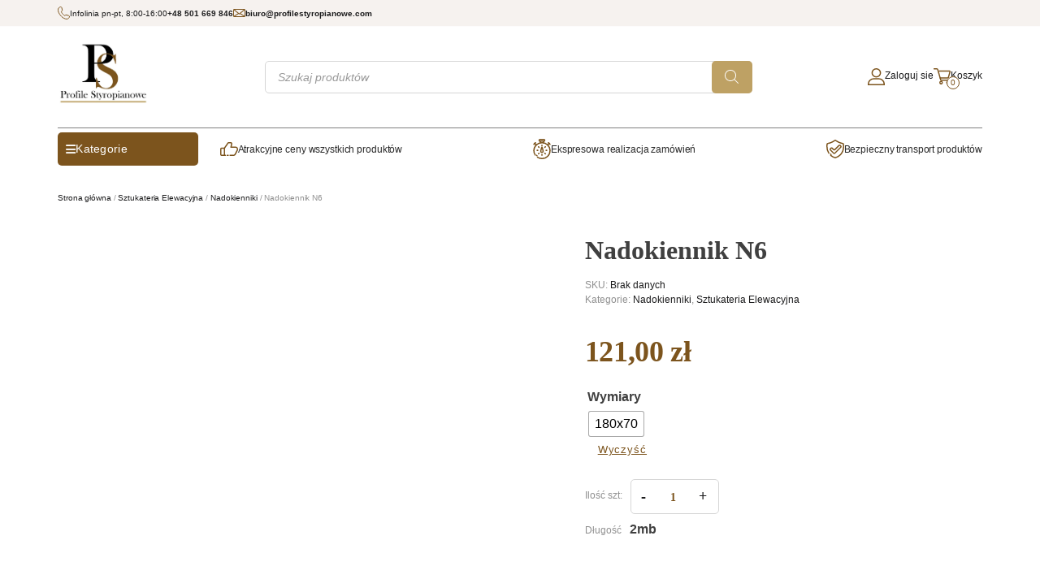

--- FILE ---
content_type: text/html; charset=UTF-8
request_url: https://profilestyropianowe.com/produkt/nadokiennik-n6/
body_size: 46758
content:
<!doctype html><html lang="pl-PL"><head><script data-no-optimize="1">var litespeed_docref=sessionStorage.getItem("litespeed_docref");litespeed_docref&&(Object.defineProperty(document,"referrer",{get:function(){return litespeed_docref}}),sessionStorage.removeItem("litespeed_docref"));</script>  <script type="litespeed/javascript" data-src="https://web.cmp.usercentrics.eu/modules/autoblocker.js"></script> <script id="usercentrics-cmp" type="litespeed/javascript" data-src="https://web.cmp.usercentrics.eu/ui/loader.js" data-settings-id="_-GzBBoD86ht4r"></script>  <script type="litespeed/javascript">(function(c,l,a,r,i,t,y){c[a]=c[a]||function(){(c[a].q=c[a].q||[]).push(arguments)};t=l.createElement(r);t.async=1;t.src="https://www.clarity.ms/tag/"+i;y=l.getElementsByTagName(r)[0];y.parentNode.insertBefore(t,y)})(window,document,"clarity","script","s7iyc0zpa5")</script> 
 <script type="litespeed/javascript" data-src="https://analytics.ahrefs.com/analytics.js" data-key="TFwOTO0uhZMfKMZu9oQRJA"></script> <meta name='robots' content='index, follow, max-image-preview:large, max-snippet:-1, max-video-preview:-1' /><style>img:is([sizes="auto" i], [sizes^="auto," i]) { contain-intrinsic-size: 3000px 1500px }</style> <script data-cfasync="false" data-pagespeed-no-defer>var gtm4wp_datalayer_name = "dataLayer";
	var dataLayer = dataLayer || [];</script> <title>Nadokiennik N6 - Sztukateria Elewacyjna | Profile Styropianowe</title><link rel="canonical" href="https://profilestyropianowe.com/produkt/nadokiennik-n6/" /><meta property="og:locale" content="pl_PL" /><meta property="og:type" content="article" /><meta property="og:title" content="Nadokiennik N6 - Sztukateria Elewacyjna | Profile Styropianowe" /><meta property="og:description" content="Nasze listwy elewacyjne to doskonałe rozwiązanie, które doda wyjątkowego charakteru i estetyki wokół Twoich okien.  &nbsp;  Oferta dotyczy gzymsu, który oryginalnie jest zakończony z lewej i prawej strony na prosto - zacięcia i wykończenie listew należy wykonać we własnym zakresie, przy montażu.  &nbsp;  Zalety:  &nbsp;  ✔ Wysoka jakość styropianu EPS200: Nasze gzymsy są wykonane z wysokiej jakości styropianu EPS200. To oznacza, że są one nie tylko lekkie i łatwe w montażu, ale również niezwykle trwałe i odporne na uszkodzenia. Dzięki temu, Twój gzyms będzie wyglądał nienagannie przez wiele lat.  &nbsp;  ✔ Listwy powlekane twardym tynkiem sztukatorskim: Nasz gzyms jest powleczony twardym tynkiem sztukatorskim. To oznacza, że są one gotowe do przyklejenia i pomalowania. Dzięki temu, oszczędzasz czas i wysiłek, nie martwiąc się o dodatkowe etapy przygotowania. Możesz od razu cieszyć się pięknym i profesjonalnym efektem końcowym.  &nbsp;  ✔ Informacje dotyczące montażu: Jesteśmy świadomi, że nie każdy ma doświadczenie w montażu gzymsów. Dlatego udzielamy szczegółowych informacji i wskazówek dotyczących montażu listew. Dzięki temu, nawet jeśli jesteś początkujący, możesz śmiało przystąpić do instalacji i osiągnąć doskonałe rezultaty. Dbamy o to, abyś czuł się pewny i komfortowy podczas montażu.  &nbsp;  ✔ Wytrzymałość i odporność na warunki atmosferyczne: Nasze gzymsy są nie tylko estetyczne, ale również wyjątkowo trwałe. Dzięki wysokiej jakości materiałom, są odporne na działanie czynników atmosferycznych, takich jak wilgoć, promieniowanie UV czy zmienne temperatury. Możesz mieć pewność, że nasza sztukateria utrzyma swój wygląd i funkcjonalność przez wiele lat, bez potrzeby częstej konserwacji czy napraw.  &nbsp;  ✔ Indywidualne projekty i dostosowanie: Jako producent gzymsów, jesteśmy w stanie dostosować wzór i wymiary gzymsu do Twoich indywidualnych potrzeb. Jeśli masz konkretną wizję lub potrzebujesz gzymsu o nietypowych wymiarach, jesteśmy gotowi stworzyć dla Ciebie indywidualny projekt. Twórz razem z nami unikalną elewację, która będzie odzwierciedleniem Twojego stylu i gustu." /><meta property="og:url" content="https://profilestyropianowe.com/produkt/nadokiennik-n6/" /><meta property="og:site_name" content="Profile Styropianowe" /><meta property="article:modified_time" content="2025-05-19T13:44:55+00:00" /><meta property="og:image" content="https://profilestyropianowe.com/wp-content/uploads/2023/06/P6-1.jpg" /><meta property="og:image:width" content="2000" /><meta property="og:image:height" content="1500" /><meta property="og:image:type" content="image/jpeg" /><meta name="twitter:card" content="summary_large_image" /><meta name="twitter:label1" content="Szacowany czas czytania" /><meta name="twitter:data1" content="1 minuta" /> <script type="application/ld+json" class="yoast-schema-graph">{"@context":"https://schema.org","@graph":[{"@type":"WebPage","@id":"https://profilestyropianowe.com/produkt/nadokiennik-n6/","url":"https://profilestyropianowe.com/produkt/nadokiennik-n6/","name":"Nadokiennik N6 - Sztukateria Elewacyjna | Profile Styropianowe","isPartOf":{"@id":"https://profilestyropianowe.com/#website"},"primaryImageOfPage":{"@id":"https://profilestyropianowe.com/produkt/nadokiennik-n6/#primaryimage"},"image":{"@id":"https://profilestyropianowe.com/produkt/nadokiennik-n6/#primaryimage"},"thumbnailUrl":"https://profilestyropianowe.com/wp-content/uploads/2023/06/P6-1.jpg","datePublished":"2021-09-18T14:42:15+00:00","dateModified":"2025-05-19T13:44:55+00:00","breadcrumb":{"@id":"https://profilestyropianowe.com/produkt/nadokiennik-n6/#breadcrumb"},"inLanguage":"pl-PL","potentialAction":[{"@type":"ReadAction","target":["https://profilestyropianowe.com/produkt/nadokiennik-n6/"]}]},{"@type":"ImageObject","inLanguage":"pl-PL","@id":"https://profilestyropianowe.com/produkt/nadokiennik-n6/#primaryimage","url":"https://profilestyropianowe.com/wp-content/uploads/2023/06/P6-1.jpg","contentUrl":"https://profilestyropianowe.com/wp-content/uploads/2023/06/P6-1.jpg","width":2000,"height":1500,"caption":"Nadokiennik N6"},{"@type":"BreadcrumbList","@id":"https://profilestyropianowe.com/produkt/nadokiennik-n6/#breadcrumb","itemListElement":[{"@type":"ListItem","position":1,"name":"Strona główna","item":"https://profilestyropianowe.com/"},{"@type":"ListItem","position":2,"name":"Sklep","item":"https://profilestyropianowe.com/sklep/"},{"@type":"ListItem","position":3,"name":"Nadokiennik N6"}]},{"@type":"WebSite","@id":"https://profilestyropianowe.com/#website","url":"https://profilestyropianowe.com/","name":"Profile Styropianowe","description":"Profile Styropianowe","publisher":{"@id":"https://profilestyropianowe.com/#organization"},"potentialAction":[{"@type":"SearchAction","target":{"@type":"EntryPoint","urlTemplate":"https://profilestyropianowe.com/?s={search_term_string}"},"query-input":{"@type":"PropertyValueSpecification","valueRequired":true,"valueName":"search_term_string"}}],"inLanguage":"pl-PL"},{"@type":"Organization","@id":"https://profilestyropianowe.com/#organization","name":"Profile Styropianowe","url":"https://profilestyropianowe.com/","logo":{"@type":"ImageObject","inLanguage":"pl-PL","@id":"https://profilestyropianowe.com/#/schema/logo/image/","url":"https://profilestyropianowe.com/wp-content/uploads/2024/11/cropped-cropped-logo_Profile-Styropianowe_z-tlem_kolor-1.png","contentUrl":"https://profilestyropianowe.com/wp-content/uploads/2024/11/cropped-cropped-logo_Profile-Styropianowe_z-tlem_kolor-1.png","width":511,"height":362,"caption":"Profile Styropianowe"},"image":{"@id":"https://profilestyropianowe.com/#/schema/logo/image/"}}]}</script> <link rel='dns-prefetch' href='//capi-automation.s3.us-east-2.amazonaws.com' /><link rel='dns-prefetch' href='//use.fontawesome.com' /><link rel="alternate" type="application/rss+xml" title="Profile Styropianowe &raquo; Kanał z wpisami" href="https://profilestyropianowe.com/feed/" /><link rel="alternate" type="application/rss+xml" title="Profile Styropianowe &raquo; Kanał z komentarzami" href="https://profilestyropianowe.com/comments/feed/" /><style id="litespeed-ccss">:root{--woof-sd-ie-sw_vertex_enabled_bg_color:#79b8ff;--woof-sd-ie-sw_vertex_enabled_bg_image:url();--woof-sd-ie-sw_vertex_enabled_border_color:#79b8ff;--woof-sd-ie-sw_vertex_enabled_border_style:solid;--woof-sd-ie-sw_vertex_disabled_bg_color:#fff;--woof-sd-ie-sw_vertex_disabled_bg_image:url();--woof-sd-ie-sw_vertex_disabled_border_color:#fff;--woof-sd-ie-sw_vertex_disabled_border_style:solid;--woof-sd-ie-sw_vertex_border_width:1px;--woof-sd-ie-sw_substrate_enabled_bg_color:#c8e1ff;--woof-sd-ie-sw_substrate_enabled_bg_image:url();--woof-sd-ie-sw_substrate_enabled_border_color:#c8e1ff;--woof-sd-ie-sw_substrate_enabled_border_style:solid;--woof-sd-ie-sw_substrate_disabled_bg_color:#9a9999;--woof-sd-ie-sw_substrate_disabled_bg_image:url();--woof-sd-ie-sw_substrate_disabled_border_color:#9a9999;--woof-sd-ie-sw_substrate_disabled_border_style:solid;--woof-sd-ie-sw_substrate_border_width:1px;--woof-sd-ie-sw_vertex_size:20px;--woof-sd-ie-sw_vertex_border_radius:50%;--woof-sd-ie-sw_vertex_top:0;--woof-sd-ie-sw_substrate_width:34px;--woof-sd-ie-sw_substrate_height:14px;--woof-sd-ie-sw_substrate_border_radius:8px;--woof-sd-ie-sw_label_font_color:#6d6d6d;--woof-sd-ie-sw_label_font_size:16px;--woof-sd-ie-sw_label_font_weight:400;--woof-sd-ie-sw_label_line_height:23px;--woof-sd-ie-sw_label_font_family:inherit;--woof-sd-ie-sw_label_left:15px;--woof-sd-ie-sw_label_top:-16px;--woof-sd-ie-sw_margin_bottom:5px;--woof-sd-ie-sw_childs_left_shift:15px;--woof-sd-ie-sw_counter_show:inline-flex;--woof-sd-ie-sw_counter_width:14px;--woof-sd-ie-sw_counter_height:14px;--woof-sd-ie-sw_counter_side_padding:0;--woof-sd-ie-sw_counter_top:-2px;--woof-sd-ie-sw_counter_right:-3px;--woof-sd-ie-sw_counter_font_size:9px;--woof-sd-ie-sw_counter_font_family:consolas;--woof-sd-ie-sw_counter_font_weight:500;--woof-sd-ie-sw_counter_color:#477bff;--woof-sd-ie-sw_counter_bg_color:#fff;--woof-sd-ie-sw_counter_bg_image:url();--woof-sd-ie-sw_counter_border_width:1px;--woof-sd-ie-sw_counter_border_radius:50%;--woof-sd-ie-sw_counter_border_color:#477bff;--woof-sd-ie-sw_counter_border_style:solid}ul{box-sizing:border-box}:root{--wp--preset--font-size--normal:16px;--wp--preset--font-size--huge:42px}.aligncenter{clear:both}.screen-reader-text{border:0;clip:rect(1px,1px,1px,1px);clip-path:inset(50%);height:1px;margin:-1px;overflow:hidden;padding:0;position:absolute;width:1px;word-wrap:normal!important}:root{--wp--preset--aspect-ratio--square:1;--wp--preset--aspect-ratio--4-3:4/3;--wp--preset--aspect-ratio--3-4:3/4;--wp--preset--aspect-ratio--3-2:3/2;--wp--preset--aspect-ratio--2-3:2/3;--wp--preset--aspect-ratio--16-9:16/9;--wp--preset--aspect-ratio--9-16:9/16;--wp--preset--color--black:#000;--wp--preset--color--cyan-bluish-gray:#abb8c3;--wp--preset--color--white:#fff;--wp--preset--color--pale-pink:#f78da7;--wp--preset--color--vivid-red:#cf2e2e;--wp--preset--color--luminous-vivid-orange:#ff6900;--wp--preset--color--luminous-vivid-amber:#fcb900;--wp--preset--color--light-green-cyan:#7bdcb5;--wp--preset--color--vivid-green-cyan:#00d084;--wp--preset--color--pale-cyan-blue:#8ed1fc;--wp--preset--color--vivid-cyan-blue:#0693e3;--wp--preset--color--vivid-purple:#9b51e0;--wp--preset--gradient--vivid-cyan-blue-to-vivid-purple:linear-gradient(135deg,rgba(6,147,227,1) 0%,#9b51e0 100%);--wp--preset--gradient--light-green-cyan-to-vivid-green-cyan:linear-gradient(135deg,#7adcb4 0%,#00d082 100%);--wp--preset--gradient--luminous-vivid-amber-to-luminous-vivid-orange:linear-gradient(135deg,rgba(252,185,0,1) 0%,rgba(255,105,0,1) 100%);--wp--preset--gradient--luminous-vivid-orange-to-vivid-red:linear-gradient(135deg,rgba(255,105,0,1) 0%,#cf2e2e 100%);--wp--preset--gradient--very-light-gray-to-cyan-bluish-gray:linear-gradient(135deg,#eee 0%,#a9b8c3 100%);--wp--preset--gradient--cool-to-warm-spectrum:linear-gradient(135deg,#4aeadc 0%,#9778d1 20%,#cf2aba 40%,#ee2c82 60%,#fb6962 80%,#fef84c 100%);--wp--preset--gradient--blush-light-purple:linear-gradient(135deg,#ffceec 0%,#9896f0 100%);--wp--preset--gradient--blush-bordeaux:linear-gradient(135deg,#fecda5 0%,#fe2d2d 50%,#6b003e 100%);--wp--preset--gradient--luminous-dusk:linear-gradient(135deg,#ffcb70 0%,#c751c0 50%,#4158d0 100%);--wp--preset--gradient--pale-ocean:linear-gradient(135deg,#fff5cb 0%,#b6e3d4 50%,#33a7b5 100%);--wp--preset--gradient--electric-grass:linear-gradient(135deg,#caf880 0%,#71ce7e 100%);--wp--preset--gradient--midnight:linear-gradient(135deg,#020381 0%,#2874fc 100%);--wp--preset--font-size--small:13px;--wp--preset--font-size--medium:20px;--wp--preset--font-size--large:36px;--wp--preset--font-size--x-large:42px;--wp--preset--font-family--inter:"Inter",sans-serif;--wp--preset--font-family--cardo:Cardo;--wp--preset--spacing--20:.44rem;--wp--preset--spacing--30:.67rem;--wp--preset--spacing--40:1rem;--wp--preset--spacing--50:1.5rem;--wp--preset--spacing--60:2.25rem;--wp--preset--spacing--70:3.38rem;--wp--preset--spacing--80:5.06rem;--wp--preset--shadow--natural:6px 6px 9px rgba(0,0,0,.2);--wp--preset--shadow--deep:12px 12px 50px rgba(0,0,0,.4);--wp--preset--shadow--sharp:6px 6px 0px rgba(0,0,0,.2);--wp--preset--shadow--outlined:6px 6px 0px -3px rgba(255,255,255,1),6px 6px rgba(0,0,0,1);--wp--preset--shadow--crisp:6px 6px 0px rgba(0,0,0,1)}body .is-layout-flex{display:flex}.is-layout-flex{flex-wrap:wrap;align-items:center}.wpcf7 .screen-reader-response{position:absolute;overflow:hidden;clip:rect(1px,1px,1px,1px);clip-path:inset(50%);height:1px;width:1px;margin:-1px;padding:0;border:0;word-wrap:normal!important}.wpcf7 form .wpcf7-response-output{margin:2em .5em 1em;padding:.2em 1em;border:2px solid #00a0d2}.wpcf7 form.init .wpcf7-response-output{display:none}.wpcf7-form-control-wrap{position:relative}.wpcf7-list-item{display:inline-block;margin:0 0 0 1em}.wpcf7-list-item-label:before,.wpcf7-list-item-label:after{content:" "}.wpcf7 input[type=email],.wpcf7 input[type=tel]{direction:ltr}:root{--woof-sd-ie-ch_width:21px;--woof-sd-ie-ch_height:21px;--woof-sd-ie-ch_space:1px;--woof-sd-ie-ch_space_color:#fff;--woof-sd-ie-ch_text_top:0;--woof-sd-ie-ch_text_color:#6d6d6d;--woof-sd-ie-ch_hover_text_color:#333;--woof-sd-ie-ch_selected_text_color:#000;--woof-sd-ie-ch_font_size:15px;--woof-sd-ie-ch_font_family:inherit;--woof-sd-ie-ch_font_weight:400;--woof-sd-ie-ch_hover_font_weight:400;--woof-sd-ie-ch_selected_font_weight:400;--woof-sd-ie-ch_line_height:18px;--woof-sd-ie-ch_side_padding:0;--woof-sd-ie-ch_color:#fff;--woof-sd-ie-ch_hover_color:#79b8ff;--woof-sd-ie-ch_selected_color:#79b8ff;--woof-sd-ie-ch_image:url();--woof-sd-ie-ch_selected_image:url();--woof-sd-ie-ch_hover_image:url();--woof-sd-ie-ch_hover_scale:100;--woof-sd-ie-ch_selected_scale:100;--woof-sd-ie-ch_border_radius:0;--woof-sd-ie-ch_border_width:1px;--woof-sd-ie-ch_hover_border_width:1px;--woof-sd-ie-ch_selected_border_width:1px;--woof-sd-ie-ch_border_color:#79b8ff;--woof-sd-ie-ch_hover_border_color:#79b8ff;--woof-sd-ie-ch_selected_border_color:#79b8ff;--woof-sd-ie-ch_border_style:solid;--woof-sd-ie-ch_hover_border_style:solid;--woof-sd-ie-ch_selected_border_style:solid;--woof-sd-ie-ch_margin_right:9px;--woof-sd-ie-ch_margin_bottom:11px;--woof-sd-ie-ch_childs_left_shift:19px;--woof-sd-ie-ch_counter_show:inline-flex;--woof-sd-ie-ch_counter_width:14px;--woof-sd-ie-ch_counter_height:14px;--woof-sd-ie-ch_counter_side_padding:0;--woof-sd-ie-ch_counter_top:-2px;--woof-sd-ie-ch_counter_right:0;--woof-sd-ie-ch_counter_font_size:9px;--woof-sd-ie-ch_counter_font_family:consolas;--woof-sd-ie-ch_counter_font_weight:500;--woof-sd-ie-ch_counter_color:#477bff;--woof-sd-ie-ch_counter_bg_color:#fff;--woof-sd-ie-ch_counter_bg_image:url();--woof-sd-ie-ch_counter_border_width:1px;--woof-sd-ie-ch_counter_border_radius:50%;--woof-sd-ie-ch_counter_border_color:#477bff;--woof-sd-ie-ch_counter_border_style:solid}:root{--woof-sd-ie-rad_width:19px;--woof-sd-ie-rad_height:19px;--woof-sd-ie-rad_space:1px;--woof-sd-ie-rad_space_color:#fff;--woof-sd-ie-rad_text_top:0;--woof-sd-ie-rad_text_color:#6d6d6d;--woof-sd-ie-rad_hover_text_color:#333;--woof-sd-ie-rad_selected_text_color:#000;--woof-sd-ie-rad_font_size:14px;--woof-sd-ie-rad_font_family:inherit;--woof-sd-ie-rad_font_weight:400;--woof-sd-ie-rad_hover_font_weight:400;--woof-sd-ie-rad_selected_font_weight:400;--woof-sd-ie-rad_line_height:18px;--woof-sd-ie-rad_color:#fff;--woof-sd-ie-rad_hover_color:#79b8ff;--woof-sd-ie-rad_selected_color:#79b8ff;--woof-sd-ie-rad_image:url();--woof-sd-ie-rad_selected_image:url();--woof-sd-ie-rad_hover_image:url();--woof-sd-ie-rad_hover_scale:100;--woof-sd-ie-rad_selected_scale:100;--woof-sd-ie-rad_border_radius:50%;--woof-sd-ie-rad_border_width:1px;--woof-sd-ie-rad_hover_border_width:1px;--woof-sd-ie-rad_selected_border_width:1px;--woof-sd-ie-rad_border_color:#79b8ff;--woof-sd-ie-rad_hover_border_color:#79b8ff;--woof-sd-ie-rad_selected_border_color:#79b8ff;--woof-sd-ie-rad_border_style:solid;--woof-sd-ie-rad_hover_border_style:solid;--woof-sd-ie-rad_selected_border_style:solid;--woof-sd-ie-rad_margin_right:9px;--woof-sd-ie-rad_margin_bottom:11px;--woof-sd-ie-rad_childs_left_shift:19px;--woof-sd-ie-rad_counter_show:inline-flex;--woof-sd-ie-rad_counter_width:14px;--woof-sd-ie-rad_counter_height:14px;--woof-sd-ie-rad_counter_side_padding:0;--woof-sd-ie-rad_counter_top:-2px;--woof-sd-ie-rad_counter_right:0;--woof-sd-ie-rad_counter_font_size:9px;--woof-sd-ie-rad_counter_font_family:consolas;--woof-sd-ie-rad_counter_font_weight:500;--woof-sd-ie-rad_counter_color:#477bff;--woof-sd-ie-rad_counter_bg_color:#fff;--woof-sd-ie-rad_counter_bg_image:url();--woof-sd-ie-rad_counter_border_width:1px;--woof-sd-ie-rad_counter_border_radius:50%;--woof-sd-ie-rad_counter_border_color:#477bff;--woof-sd-ie-rad_counter_border_style:solid}:root{--woof-sd-ie-sw_vertex_enabled_bg_color:#79b8ff;--woof-sd-ie-sw_vertex_enabled_bg_image:url();--woof-sd-ie-sw_vertex_enabled_border_color:#79b8ff;--woof-sd-ie-sw_vertex_enabled_border_style:solid;--woof-sd-ie-sw_vertex_disabled_bg_color:#fff;--woof-sd-ie-sw_vertex_disabled_bg_image:url();--woof-sd-ie-sw_vertex_disabled_border_color:#fff;--woof-sd-ie-sw_vertex_disabled_border_style:solid;--woof-sd-ie-sw_vertex_border_width:1px;--woof-sd-ie-sw_substrate_enabled_bg_color:#c8e1ff;--woof-sd-ie-sw_substrate_enabled_bg_image:url();--woof-sd-ie-sw_substrate_enabled_border_color:#c8e1ff;--woof-sd-ie-sw_substrate_enabled_border_style:solid;--woof-sd-ie-sw_substrate_disabled_bg_color:#9a9999;--woof-sd-ie-sw_substrate_disabled_bg_image:url();--woof-sd-ie-sw_substrate_disabled_border_color:#9a9999;--woof-sd-ie-sw_substrate_disabled_border_style:solid;--woof-sd-ie-sw_substrate_border_width:1px;--woof-sd-ie-sw_vertex_size:20px;--woof-sd-ie-sw_vertex_border_radius:50%;--woof-sd-ie-sw_vertex_top:0;--woof-sd-ie-sw_substrate_width:34px;--woof-sd-ie-sw_substrate_height:14px;--woof-sd-ie-sw_substrate_border_radius:8px;--woof-sd-ie-sw_label_font_color:#6d6d6d;--woof-sd-ie-sw_label_font_size:16px;--woof-sd-ie-sw_label_font_weight:400;--woof-sd-ie-sw_label_line_height:23px;--woof-sd-ie-sw_label_font_family:inherit;--woof-sd-ie-sw_label_left:15px;--woof-sd-ie-sw_label_top:-16px;--woof-sd-ie-sw_margin_bottom:5px;--woof-sd-ie-sw_childs_left_shift:15px;--woof-sd-ie-sw_counter_show:inline-flex;--woof-sd-ie-sw_counter_width:14px;--woof-sd-ie-sw_counter_height:14px;--woof-sd-ie-sw_counter_side_padding:0;--woof-sd-ie-sw_counter_top:-2px;--woof-sd-ie-sw_counter_right:-3px;--woof-sd-ie-sw_counter_font_size:9px;--woof-sd-ie-sw_counter_font_family:consolas;--woof-sd-ie-sw_counter_font_weight:500;--woof-sd-ie-sw_counter_color:#477bff;--woof-sd-ie-sw_counter_bg_color:#fff;--woof-sd-ie-sw_counter_bg_image:url();--woof-sd-ie-sw_counter_border_width:1px;--woof-sd-ie-sw_counter_border_radius:50%;--woof-sd-ie-sw_counter_border_color:#477bff;--woof-sd-ie-sw_counter_border_style:solid}:root{--woof-sd-ie-clr_width:60px;--woof-sd-ie-clr_height:60px;--woof-sd-ie-clr_show_tooltip:none;--woof-sd-ie-clr_show_tooltip_count:block-inline;--woof-sd-ie-clr_color:#000;--woof-sd-ie-clr_image:url();--woof-sd-ie-clr_hover_scale:110;--woof-sd-ie-clr_selected_scale:110;--woof-sd-ie-clr_border_radius:50%;--woof-sd-ie-clr_border_width:1px;--woof-sd-ie-clr_hover_border_width:1px;--woof-sd-ie-clr_selected_border_width:1px;--woof-sd-ie-clr_border_color:#79b8ff;--woof-sd-ie-clr_hover_border_color:#79b8ff;--woof-sd-ie-clr_selected_border_color:#79b8ff;--woof-sd-ie-clr_border_style:solid;--woof-sd-ie-clr_hover_border_style:dashed;--woof-sd-ie-clr_selected_border_style:dashed;--woof-sd-ie-clr_margin_right:9px;--woof-sd-ie-clr_margin_bottom:11px;--woof-sd-ie-clr_counter_show:inline-flex;--woof-sd-ie-clr_counter_width:14px;--woof-sd-ie-clr_counter_height:14px;--woof-sd-ie-clr_counter_side_padding:0;--woof-sd-ie-clr_counter_top:4px;--woof-sd-ie-clr_counter_right:0;--woof-sd-ie-clr_counter_font_size:9px;--woof-sd-ie-clr_counter_font_family:consolas;--woof-sd-ie-clr_counter_font_weight:500;--woof-sd-ie-clr_counter_color:#477bff;--woof-sd-ie-clr_counter_bg_color:#fff;--woof-sd-ie-clr_counter_bg_image:url();--woof-sd-ie-clr_counter_border_width:1px;--woof-sd-ie-clr_counter_border_radius:50%;--woof-sd-ie-clr_counter_border_color:#477bff;--woof-sd-ie-clr_counter_border_style:solid}button.pswp__button{box-shadow:none!important;background-image:url(https://profilestyropianowe.com/wp-content/plugins/woocommerce/assets/css/photoswipe/default-skin/default-skin.png)!important}button.pswp__button,button.pswp__button--arrow--left:before,button.pswp__button--arrow--right:before{background-color:transparent!important}button.pswp__button--arrow--left,button.pswp__button--arrow--right{background-image:none!important}.pswp{display:none;position:absolute;width:100%;height:100%;left:0;top:0;overflow:hidden;-ms-touch-action:none;touch-action:none;z-index:1500;-webkit-text-size-adjust:100%;-webkit-backface-visibility:hidden;outline:0}.pswp *{-webkit-box-sizing:border-box;box-sizing:border-box}.pswp__bg{position:absolute;left:0;top:0;width:100%;height:100%;background:#000;opacity:0;-webkit-transform:translateZ(0);transform:translateZ(0);-webkit-backface-visibility:hidden;will-change:opacity}.pswp__scroll-wrap{position:absolute;left:0;top:0;width:100%;height:100%;overflow:hidden}.pswp__container{-ms-touch-action:none;touch-action:none;position:absolute;left:0;right:0;top:0;bottom:0}.pswp__container{-webkit-touch-callout:none}.pswp__bg{will-change:opacity}.pswp__container{-webkit-backface-visibility:hidden}.pswp__item{position:absolute;left:0;right:0;top:0;bottom:0;overflow:hidden}.pswp__button{width:44px;height:44px;position:relative;background:0 0;overflow:visible;-webkit-appearance:none;display:block;border:0;padding:0;margin:0;float:right;opacity:.75;-webkit-box-shadow:none;box-shadow:none}.pswp__button::-moz-focus-inner{padding:0;border:0}.pswp__button,.pswp__button--arrow--left:before,.pswp__button--arrow--right:before{background:url(https://profilestyropianowe.com/wp-content/plugins/woocommerce/assets/css/photoswipe/default-skin/default-skin.png) 0 0 no-repeat;background-size:264px 88px;width:44px;height:44px}.pswp__button--close{background-position:0 -44px}.pswp__button--share{background-position:-44px -44px}.pswp__button--fs{display:none}.pswp__button--zoom{display:none;background-position:-88px 0}.pswp__button--arrow--left,.pswp__button--arrow--right{background:0 0;top:50%;margin-top:-50px;width:70px;height:100px;position:absolute}.pswp__button--arrow--left{left:0}.pswp__button--arrow--right{right:0}.pswp__button--arrow--left:before,.pswp__button--arrow--right:before{content:'';top:35px;background-color:rgba(0,0,0,.3);height:30px;width:32px;position:absolute}.pswp__button--arrow--left:before{left:6px;background-position:-138px -44px}.pswp__button--arrow--right:before{right:6px;background-position:-94px -44px}.pswp__share-modal{display:block;background:rgba(0,0,0,.5);width:100%;height:100%;top:0;left:0;padding:10px;position:absolute;z-index:1600;opacity:0;-webkit-backface-visibility:hidden;will-change:opacity}.pswp__share-modal--hidden{display:none}.pswp__share-tooltip{z-index:1620;position:absolute;background:#fff;top:56px;border-radius:2px;display:block;width:auto;right:44px;-webkit-box-shadow:0 2px 5px rgba(0,0,0,.25);box-shadow:0 2px 5px rgba(0,0,0,.25);-webkit-transform:translateY(6px);-ms-transform:translateY(6px);transform:translateY(6px);-webkit-backface-visibility:hidden;will-change:transform}.pswp__counter{position:absolute;left:0;top:0;height:44px;font-size:13px;line-height:44px;color:#fff;opacity:.75;padding:0 10px}.pswp__caption{position:absolute;left:0;bottom:0;width:100%;min-height:44px}.pswp__caption__center{text-align:left;max-width:420px;margin:0 auto;font-size:13px;padding:10px;line-height:20px;color:#ccc}.pswp__preloader{width:44px;height:44px;position:absolute;top:0;left:50%;margin-left:-22px;opacity:0;will-change:opacity;direction:ltr}.pswp__preloader__icn{width:20px;height:20px;margin:12px}@media screen and (max-width:1024px){.pswp__preloader{position:relative;left:auto;top:auto;margin:0;float:right}}.pswp__ui{-webkit-font-smoothing:auto;visibility:visible;opacity:1;z-index:1550}.pswp__top-bar{position:absolute;left:0;top:0;height:44px;width:100%}.pswp__caption,.pswp__top-bar{-webkit-backface-visibility:hidden;will-change:opacity}.pswp__caption,.pswp__top-bar{background-color:rgba(0,0,0,.5)}.pswp__ui--hidden .pswp__button--arrow--left,.pswp__ui--hidden .pswp__button--arrow--right,.pswp__ui--hidden .pswp__caption,.pswp__ui--hidden .pswp__top-bar{opacity:.001}[data-wvstooltip]{--font-size:14px;--arrow-width:5px;--arrow-distance:10px;--arrow-position:calc(var(--arrow-distance)*-1);--tip-redius:3px;--tip-min-width:100px;--tip-min-height:100px;--tip-height:30px;--tip-breakpoint-start:53vw;--tip-distance:calc(var(--arrow-distance) + var(--tip-height));--tip-position:calc(var(--tip-distance)*-1);--image-tip-min-height:calc(var(--tip-min-height) + var(--tip-height));--image-tip-max-height:calc(var(--tooltip-height) + var(--tip-height));--image-tip-width-dynamic:clamp(var(--tip-min-width),var(--tip-breakpoint-start),var(--tooltip-width));--image-tip-height-dynamic:clamp(var(--tip-min-height),var(--tip-breakpoint-start),var(--tooltip-height));--image-tip-ratio:calc(var(--tooltip-height)/var(--tooltip-width));--image-tip-position:calc(100% + var(--arrow-distance));--horizontal-position:0px;outline:none;position:relative}[data-wvstooltip]:after,[data-wvstooltip]:before{-webkit-box-orient:horizontal;-webkit-box-direction:normal;-webkit-box-pack:center;-ms-flex-pack:center;-webkit-box-align:center;-ms-flex-align:center;align-items:center;-webkit-box-sizing:border-box;box-sizing:border-box;display:-webkit-box;display:-ms-flexbox;display:flex;-ms-flex-direction:row;flex-direction:row;justify-content:center;opacity:0;position:absolute;-webkit-transform:translateZ(0);transform:translateZ(0);visibility:hidden;z-index:999}[data-wvstooltip]:before{background-color:var(--wvs-tooltip-background-color,#333);border-radius:var(--tip-redius);bottom:var(--image-tip-position);-webkit-box-shadow:0 0 5px 1px rgba(0,0,0,.3);box-shadow:0 0 5px 1px rgba(0,0,0,.3);color:var(--wvs-tooltip-text-color,#fff);font-size:var(--font-size);height:var(--tip-height);line-height:var(--tip-height);min-width:var(--tip-min-width);padding-inline:10px;top:auto;-webkit-transform:translateX(var(--horizontal-position));-ms-transform:translateX(var(--horizontal-position));transform:translateX(var(--horizontal-position));width:-webkit-max-content;width:-moz-max-content;width:max-content}[data-wvstooltip]:before{content:attr(data-wvstooltip) " " attr(data-wvstooltip-out-of-stock)}[data-wvstooltip]:after{border-top-color:transparent;border:var(--arrow-width) solid transparent;border-top-color:var(--wvs-tooltip-background-color,#333);bottom:auto;content:" ";font-size:0;line-height:0;top:var(--arrow-position);width:0}.woo-variation-swatches .woo-variation-raw-select,.woo-variation-swatches .woo-variation-raw-select:after,.woo-variation-swatches .woo-variation-raw-select:before{display:none!important}.woo-variation-swatches .variable-items-wrapper{-webkit-box-pack:start;-ms-flex-pack:start;display:-webkit-box;display:-ms-flexbox;display:flex;-ms-flex-wrap:wrap;flex-wrap:wrap;justify-content:flex-start;list-style:none;margin:0;padding:0}.woo-variation-swatches .variable-items-wrapper .variable-item{list-style:none;margin:0;outline:none;padding:0}.woo-variation-swatches .variable-items-wrapper .variable-item .variable-item-contents{-webkit-box-orient:vertical;-webkit-box-direction:normal;-webkit-box-pack:center;-ms-flex-pack:center;-webkit-box-align:center;-ms-flex-align:center;align-items:center;display:-webkit-box;display:-ms-flexbox;display:flex;-ms-flex-direction:column;flex-direction:column;height:100%;justify-content:center;position:relative;width:100%}.woo-variation-swatches .variable-items-wrapper .variable-item:not(.radio-variable-item){-webkit-box-pack:center;-ms-flex-pack:center;-webkit-box-align:center;-ms-flex-align:center;align-items:center;background-color:var(--wvs-item-background-color,#fff);-webkit-box-shadow:var(--wvs-item-box-shadow,0 0 0 1px #a8a8a8);box-shadow:var(--wvs-item-box-shadow,0 0 0 1px #a8a8a8);-webkit-box-sizing:border-box;box-sizing:border-box;color:var(--wvs-item-text-color,#000);display:-webkit-box;display:-ms-flexbox;display:flex;height:var(--wvs-single-product-item-height,30px);justify-content:center;margin:4px;padding:2px;position:relative;width:var(--wvs-single-product-item-width,30px)}.woo-variation-swatches .variable-items-wrapper .variable-item:not(.radio-variable-item):last-child{margin-right:0}.woo-variation-swatches .variable-items-wrapper .variable-item:not(.radio-variable-item).button-variable-item{font-size:var(--wvs-single-product-item-font-size,16px);text-align:center}.woo-variation-swatches .wvs-style-squared.variable-items-wrapper .variable-item:not(.radio-variable-item){border-radius:2px}.woo-variation-swatches .wvs-style-squared.variable-items-wrapper .variable-item:not(.radio-variable-item).button-variable-item{min-width:var(--wvs-single-product-item-width);width:auto}.woo-variation-swatches .wvs-style-squared.variable-items-wrapper .variable-item:not(.radio-variable-item).button-variable-item .variable-item-span{padding:0 5px}.woo-variation-swatches.wvs-show-label .variations td,.woo-variation-swatches.wvs-show-label .variations th{display:block;text-align:start;width:auto!important}.woo-variation-swatches.wvs-show-label .variations th label{display:inline-block;margin:0 2px}:root{--wvs-tick:url("data:image/svg+xml;utf8,%3Csvg filter='drop-shadow(0px 0px 2px rgb(0 0 0 / .8))' xmlns='http://www.w3.org/2000/svg'  viewBox='0 0 30 30'%3E%3Cpath fill='none' stroke='%23ffffff' stroke-linecap='round' stroke-linejoin='round' stroke-width='4' d='M4 16L11 23 27 7'/%3E%3C/svg%3E");--wvs-cross:url("data:image/svg+xml;utf8,%3Csvg filter='drop-shadow(0px 0px 5px rgb(255 255 255 / .6))' xmlns='http://www.w3.org/2000/svg' width='72px' height='72px' viewBox='0 0 24 24'%3E%3Cpath fill='none' stroke='%23ff0000' stroke-linecap='round' stroke-width='0.6' d='M5 5L19 19M19 5L5 19'/%3E%3C/svg%3E");--wvs-single-product-item-width:30px;--wvs-single-product-item-height:30px;--wvs-single-product-item-font-size:16px}.dgwt-wcas-search-wrapp{position:relative;line-height:100%;display:block;color:#444;min-width:230px;width:100%;text-align:left;margin:0 auto;-webkit-box-sizing:border-box;-moz-box-sizing:border-box;box-sizing:border-box}.dgwt-wcas-search-wrapp *{-webkit-box-sizing:border-box;-moz-box-sizing:border-box;box-sizing:border-box}.dgwt-wcas-search-form{margin:0;padding:0;width:100%}input[type=search].dgwt-wcas-search-input{-webkit-box-shadow:none;box-shadow:none;margin:0;-webkit-appearance:textfield;text-align:left}[type=search].dgwt-wcas-search-input::-ms-clear{display:none}[type=search].dgwt-wcas-search-input::-webkit-search-decoration{-webkit-appearance:none}[type=search].dgwt-wcas-search-input::-webkit-search-cancel-button{display:none}button.dgwt-wcas-search-submit{position:relative}.dgwt-wcas-ico-magnifier{bottom:0;left:0;margin:auto;position:absolute;right:0;top:0;height:65%;display:block}.dgwt-wcas-preloader{height:100%;position:absolute;right:0;top:0;width:40px;z-index:-1;background-repeat:no-repeat;background-position:right 15px center;background-size:auto 44%}.dgwt-wcas-voice-search{position:absolute;right:0;top:0;height:100%;width:40px;z-index:1;opacity:.5;align-items:center;justify-content:center;display:none}.screen-reader-text{clip:rect(1px,1px,1px,1px);height:1px;overflow:hidden;position:absolute!important;width:1px}.dgwt-wcas-sf-wrapp:after,.dgwt-wcas-sf-wrapp:before{content:"";display:table}.dgwt-wcas-sf-wrapp:after{clear:both}.dgwt-wcas-sf-wrapp{zoom:1;width:100%;max-width:100vw;margin:0;position:relative;background:0 0}.dgwt-wcas-sf-wrapp input[type=search].dgwt-wcas-search-input{width:100%;height:40px;font-size:14px;line-height:100%;padding:10px 15px;margin:0;background:#fff;border:1px solid #ddd;border-radius:3px;-webkit-border-radius:3px;-webkit-appearance:none;box-sizing:border-box}.dgwt-wcas-sf-wrapp input[type=search].dgwt-wcas-search-input::-webkit-input-placeholder{color:#999;font-weight:400;font-style:italic;line-height:normal}.dgwt-wcas-sf-wrapp input[type=search].dgwt-wcas-search-input:-moz-placeholder{color:#999;font-weight:400;font-style:italic;line-height:normal}.dgwt-wcas-sf-wrapp input[type=search].dgwt-wcas-search-input::-moz-placeholder{color:#999;font-weight:400;font-style:italic;line-height:normal}.dgwt-wcas-sf-wrapp input[type=search].dgwt-wcas-search-input:-ms-input-placeholder{color:#999;font-weight:400;font-style:italic;line-height:normal}.dgwt-wcas-sf-wrapp button.dgwt-wcas-search-submit{overflow:visible;position:absolute;border:0;padding:0 15px;margin:0;height:40px;min-width:50px;width:auto;line-height:100%;min-height:100%;right:0;left:auto;top:0;bottom:auto;color:#fff;text-transform:uppercase;background-color:#333;border-radius:0 2px 2px 0;-webkit-border-radius:0 2px 2px 0;text-shadow:0 -1px 0 rgba(0,0,0,.3);-webkit-box-shadow:none;box-shadow:none;-webkit-appearance:none}.dgwt-wcas-sf-wrapp .dgwt-wcas-search-submit:before{content:'';position:absolute;border-width:8px 8px 8px 0;border-style:solid solid solid none;border-color:transparent #333;top:12px;left:-6px}.dgwt-wcas-sf-wrapp .dgwt-wcas-search-submit::-moz-focus-inner{border:0;padding:0}.dgwt-wcas-ico-magnifier{max-width:20px}.dgwt-wcas-has-submit .dgwt-wcas-search-submit svg path{fill:#fff}html{line-height:1.15;-webkit-text-size-adjust:100%}body{margin:0}main{display:block}h1{font-size:2em;margin:.67em 0}a{background-color:transparent}img{border-style:none}button,input,select,textarea{font-family:inherit;font-size:100%;line-height:1.15;margin:0}button,input{overflow:visible}button,select{text-transform:none}button,[type=button],[type=submit]{-webkit-appearance:button}button::-moz-focus-inner,[type=button]::-moz-focus-inner,[type=submit]::-moz-focus-inner{border-style:none;padding:0}button:-moz-focusring,[type=button]:-moz-focusring,[type=submit]:-moz-focusring{outline:1px dotted ButtonText}textarea{overflow:auto}[type=checkbox]{box-sizing:border-box;padding:0}[type=number]::-webkit-inner-spin-button,[type=number]::-webkit-outer-spin-button{height:auto}[type=search]{-webkit-appearance:textfield;outline-offset:-2px}[type=search]::-webkit-search-decoration{-webkit-appearance:none}::-webkit-file-upload-button{-webkit-appearance:button;font:inherit}details{display:block}summary{display:list-item}*,*:before,*:after{box-sizing:inherit}html{box-sizing:border-box}body,button,input,select,textarea{color:#404040;font-family:Montserrat,-apple-system,BlinkMacSystemFont,"Segoe UI",Roboto,Oxygen-Sans,Ubuntu,Cantarell,"Helvetica Neue",sans-serif;font-size:1rem;line-height:1.5}h1,h2{font-family:"Playfair Display";clear:both}p{margin:0}i{font-style:italic}body{background:#fff;max-width:1168px}body.aligncenter{margin-bottom:0}ul{margin:0 0 1.5em 3em}ul{list-style:disc}li>ul{margin-bottom:0;margin-left:1.5em}img{height:auto;max-width:100%}table{margin:0 0 1.5em;width:100%}a{color:#1b1b1c;text-decoration:none}a:visited{color:#1b1b1c}button,input[type=submit]{border:unset;border-color:#bea164;border-radius:5px;background:#bea164;color:#fff;padding:13px 40px;font:normal normal 500 14px/21px Montserrat;letter-spacing:1.68px}input[type=text],input[type=email],input[type=password],input[type=search],input[type=number],input[type=tel],textarea{color:#666;border:1px solid #ccc;border-radius:3px;padding:3px}select{border:1px solid #ccc}textarea{width:100%}.site-header-info{box-shadow:0 0 0 100vmax #f6f2ef;clip-path:inset(0 -100vmax);background-color:#f6f2ef;color:#1b1b1c;display:flex;flex-direction:row;gap:60px;font-size:10px;color:#1b1b1c}.site-header-info>div{display:flex;gap:5px;align-items:center;padding:8px 0}.site-header-info a{font-weight:700}.site-header-info .language-switcher{margin-left:auto}@media screen and (max-width:700px){.site-header-info{flex-direction:row;gap:10px}}@media (max-width:600px){.site-header-info{flex-wrap:wrap;justify-content:center}.site-header-info .language-switcher{margin-left:unset;padding-top:0}}@media (max-width:461px){.site-header-info{flex-direction:column;align-content:center;padding:8px 0}.site-header-info>div{justify-content:center;padding:0}}.site-branding{display:flex;align-items:center;justify-content:space-between;padding-bottom:20px;padding-top:20px;border-bottom:1px solid grey}.site-branding .site-header-search{display:none}header .site-branding img{max-width:113px;max-height:78px;object-fit:contain}.site-header-search{width:100%;max-width:100%}.site-header-search .dgwt-wcas-sf-wrapp .dgwt-wcas-search-submit:before{content:none}.site-header-search .dgwt-wcas-search-wrapp .dgwt-wcas-ico-magnifier{width:17px;position:unset;height:17px}.site-header-search .dgwt-wcas-search-wrapp .dgwt-wcas-sf-wrapp .dgwt-wcas-search-submit{border-radius:5px}.site-header-search .dgwt-wcas-search-wrapp .dgwt-wcas-sf-wrapp input[type=search].dgwt-wcas-search-input{border-color:#d6d6d6;border-radius:5px}@media (max-width:767px){.site-branding{display:flex;flex-wrap:wrap}.site-branding .custom-logo-link{order:1}.site-branding .site-header-wc-login{order:2}.site-branding .site-header-search{order:3}#site-navigation{display:flex;flex-wrap:wrap}#site-navigation .site-header-search{order:2;width:calc(100% - 200px);margin-top:-37px;position:relative}#site-navigation .site-header-search div:first-of-type{margin-top:0}#site-navigation .menu-toggle{order:1}#site-navigation .site-advantages{order:3;width:100%}#site-navigation .menu-menu-glowne-pl-container{order:4}#site-navigation .site-advantages{margin-top:30px}#site-navigation .site-advantages span{justify-content:center}}@media (max-width:550px){#site-navigation .site-header-search{width:calc(100% - 135px)}#site-navigation .site-header-search .dgwt-wcas-search-wrapp{min-width:150px}}.site-header-wc-login{display:flex;flex-direction:row;gap:30px}@media (min-width:768px){.site-header-search{max-width:50%}.site-branding .site-header-search{display:block}.main-navigation .site-header-search{display:none}}@media (min-width:992px){.site-header-search{max-width:58%}}.main-navigation{display:flex;align-items:center;justify-content:space-between;margin-top:5px;width:100%}.main-navigation .site-advantages{display:flex;justify-content:space-between;width:100%;gap:15px;flex-direction:column}.main-navigation .site-advantages span{display:flex;align-items:center;gap:10px;color:#292929;letter-spacing:-.12px;font-size:12px}.main-navigation>button{letter-spacing:.28px;color:#fff;background-color:#7c541d;border:none;padding:0;font:inherit;outline:inherit;font-weight:500;font-size:14px;display:flex;gap:10px;align-items:center;padding:10px;width:125px}.main-navigation div:first-of-type{margin-top:42px;position:absolute;z-index:99}.main-navigation ul{font:normal normal normal 12px/17px Montserrat;letter-spacing:-.12px;width:231px;position:absolute;padding-left:18px;padding-top:25px;padding-bottom:25px;border-radius:15px;display:none;list-style:none;margin:0;background-color:#f6f2ef;font-family:Montserrat;color:#292929;line-height:2.5em}.main-navigation ul ul{background-color:#f6f2ef;position:absolute;width:240px;min-height:205px;border-radius:0 10px 10px;padding:10px 0;padding-left:10px;top:0;left:-999em;z-index:99999}.main-navigation ul ul a{width:100%}.main-navigation li{padding-right:18px;position:relative;display:flex;justify-content:space-between;align-items:center}.main-navigation a{text-decoration:none}.menu-toggle{display:block}.woocommerce-breadcrumb{margin-top:2rem;margin-bottom:2rem;font-size:10px;letter-spacing:-.1px;line-height:16px;color:#909090;font-weight:400}.language-switcher{display:flex}.language-switcher ul{display:flex;flex-direction:row-reverse;gap:15px;margin:0;padding-left:5px}.language-switcher ul li{list-style:none}.language-switcher ul li a{text-transform:uppercase}.language-switcher ul li.current-lang a{color:#7c541d;text-decoration:underline}@media (min-width:550px){.main-navigation .site-advantages{flex-direction:row}.main-navigation>button{width:173px}}@media (min-width:768px){.main-navigation .site-advantages{flex-direction:row;width:calc(100% - 200px)}}@media (max-width:550px){.main-navigation ul li{flex-wrap:wrap}.main-navigation ul li ul.sub-menu{width:100%;position:relative;background:0 0;left:unset;height:auto;z-index:2;top:unset!important;display:none}.main-navigation ul li i.fa-angle-right{transform:rotate(0deg)}}.clear{clear:both;display:block;overflow:hidden;visibility:hidden;height:0}.entry-summary{margin:1.5em 0 0}a.button{border-color:#bea164;border-radius:5px;background:#bea164;color:#fff;padding:13px 40px;font:normal normal 500 14px/21px Montserrat;letter-spacing:1.68px;margin-top:15px}.site-main,.site-header{padding:0 15px}.site-main{overflow:auto}.wpcf7-form .is-layout-flex{flex-direction:row;flex-wrap:wrap;gap:1.25rem;margin:1.25rem 0}.wpcf7-form .is-layout-flex label{width:calc(50% - .625rem)}@media (max-width:460px){.wpcf7-form .is-layout-flex label{width:100%}}.wpcf7-form .is-layout-flex label input{max-width:100%;height:40px;font-size:14px;line-height:100%;padding:10px 15px}.wpcf7-form>div{margin-bottom:.625rem}.wpcf7-form input.wpcf7-submit{width:100%;margin-top:1.25rem}.wpcf7-form .wpcf7-form-control-wrap{flex-direction:column}.wpcf7-form .wpcf7-form-control-wrap .wpcf7-list-item{margin-left:0}.modal-wrapper{border-radius:15px;width:80%;border:none}.modal-wrapper .modal-close{position:absolute;right:16px;padding:10px;font:normal normal 500 14px/11px Montserrat}.modal-wrapper .wpcf7{margin-top:40px}.modal-wrapper .wpcf7-form-control-wrap{display:flex}.modal-wrapper .wpcf7-form-control-wrap input.wpcf7-text{width:100%}@media (min-width:768px){.modal-wrapper{max-width:720px}}.widget{margin:0 0 1.5em}.custom-logo-link{display:inline-block}@media (max-width:550px){.modal-wrapper .wpcf7-form .is-layout-flex label{width:100%}}.screen-reader-text{border:0;clip:rect(1px,1px,1px,1px);clip-path:inset(50%);height:1px;margin:-1px;overflow:hidden;padding:0;position:absolute!important;width:1px;word-wrap:normal!important}.aligncenter{clear:both;display:block;margin-left:auto;margin-right:auto;margin-bottom:1.5em}.site-main ul.products li.product .button{display:block}.site-main ul.products li.product>a.button{display:none}.site-main ul.products li .button.product_type_variable{display:none}:root{--woocommerce:#a46497;--wc-green:#7ad03a;--wc-red:#a00;--wc-orange:#ffba00;--wc-blue:#2ea2cc;--wc-primary:#a46497;--wc-primary-text:#fff;--wc-secondary:#ebe9eb;--wc-secondary-text:#515151;--wc-highlight:#77a464;--wc-highligh-text:#fff;--wc-content-bg:#fff;--wc-subtext:#767676}.woocommerce img,.woocommerce-page img{height:auto;max-width:100%;margin:auto}.woocommerce div.product div.images,.woocommerce-page div.product div.images{float:left;width:calc(57% - 30px);max-width:100%}.woocommerce div.product div.summary,.woocommerce-page div.product div.summary{float:right;width:43%;clear:none;margin-bottom:5rem}.single-product div.product{position:relative}.single-product div.product .woocommerce-product-gallery{position:relative;max-width:600px;position:relative;margin-bottom:2rem}.single-product div.product .summary{display:flex;flex-direction:column;margin-top:0}.single-product div.product .summary>*{order:6}.single-product div.product .summary .cart{order:3}.single-product div.product .summary .price{order:3;font:normal normal 600 36px/46px Montserrat;letter-spacing:-.36px;color:#7c541d;margin-top:2rem}.single-product div.product .summary .product_title{order:1;margin-bottom:10px;margin-top:0}.single-product div.product .summary .product_meta{order:2;display:flex;flex-direction:column}.single-product div.product .summary .product_meta .posted_in,.single-product div.product .summary .product_meta span{color:#909090;font-size:12px;padding-right:10px}.single-product div.product .summary .product_meta .posted_in a,.single-product div.product .summary .product_meta span a,.single-product div.product .summary .product_meta span span{color:#1b1b1c}.single-product div.product .summary .variations tr{display:flex;flex-direction:column;text-align:left;gap:10px}.single-product div.product .summary .variations tr select{padding:10px 27px 10px 15px;background:#fff;border-radius:5px}.single-product div.product .summary .variations tr .reset_variations{background:0 0;color:#7c541d;border:none;padding-left:15px;letter-spacing:.91px;text-decoration:underline;width:100%;font-size:13px}.single-product div.product .summary .woocommerce-variation.single_variation{margin-bottom:10px}.single-product div.product .cart{margin-top:4rem}.single-product div.product .woocommerce-tabs.wc-tabs-wrapper ul.tabs{display:none}.single-product div.product .woocommerce-tabs.wc-tabs-wrapper .wc-tab>h2:not(.like_paragraf){display:none}.qty-label{color:#909090;float:left;font-size:12px;line-height:40px;padding-right:10px}.qty-box{border:1px solid #d6d6d6;border-radius:5px;width:fit-content;display:flex;align-items:baseline}.qty-box input{border:none;font:normal normal bold 14px/17px Montserrat;letter-spacing:-.14px;color:#7c541d;width:40px;text-align:center}.qty-box input::-webkit-outer-spin-button,.qty-box input::-webkit-inner-spin-button{-webkit-appearance:none;margin:0}.qty-box input[type=number]{-moz-appearance:textfield}.qty-box button{background:0 0;padding:10px 12px;font-size:18px;font-weight:700;color:#1b1b1c}.mb-box{display:flex;align-items:baseline}.mb-box span.mb-info-calc{font-weight:700}.woocommerce div.product div.summary,.woocommerce-page div.product div.summary{float:right;width:43%;clear:none}@media (max-width:1082px){.woocommerce div.product div.images,.woocommerce-page div.product div.images,.woocommerce div.product div.summary,.woocommerce-page div.product div.summary{width:48%}}@media (max-width:768px){.woocommerce div.product div.images,.woocommerce-page div.product div.images,.woocommerce div.product div.summary,.woocommerce-page div.product div.summary{width:100%}.single-product div.product .summary .product_title{font-size:1.7em}.single-product div.product .cart{margin-top:2.5rem}.single-product div.product .summary .price{margin-top:1em}}.site-header-cart,.site-header-account{position:relative;margin:0;padding:0}.site-header-cart .count{position:absolute;background:#fff;border:1px solid #7c541d;border-radius:15px;height:16px;width:16px;color:#7c541d;text-align:center;font-size:10px;line-height:14px;bottom:-5px;left:16px}.woocommerce-tabs ul.tabs{list-style:none;margin:0;padding:0;text-align:left}.woocommerce-tabs ul.tabs li{display:block;margin:0;position:relative}.woocommerce-tabs ul.tabs li a{padding:1em 0;display:block}.woocommerce-tabs .panel h2:first-of-type{margin-bottom:1em}@media (max-width:450px){.site-header-account span,.site-header-cart a span{display:none}.site-header-wc-login{margin-right:15px}}.shopping_cart,.account-dropdown{position:absolute;right:0;top:100%}.site-header-account>a,.site-header-cart>a{display:flex;font-size:12px;font-weight:500;gap:10px}.site-header-account .account-wrap{padding:20px 0}.site-header-cart .widget_shopping_cart,.site-header-account .account-wrap{position:relative;min-width:270px;border-radius:15px;z-index:999999;background-color:#f6f2ef;box-shadow:0 3px 3px rgba(0,0,0,.2)}.site-header-account .account-wrap{min-width:200px;padding:15px}.site-header-account .account-wrap .login-form-head{margin-bottom:15px}.site-header-account .account-wrap button{margin-top:15px}.site-header-account .account-wrap input{margin-bottom:15px;padding:8px 4px;border-radius:5px}.site-header-account .account-wrap .login-form-bottom{font-size:.8em;margin-top:15px}.site-header-account .account-wrap a{text-decoration:underline;letter-spacing:.91px}.account-dropdown,.shopping_cart{display:none}.site-header-cart .widget_shopping_cart_content{min-width:300px;display:flex;flex-direction:column}.fa-solid{-moz-osx-font-smoothing:grayscale;-webkit-font-smoothing:antialiased;display:var(--fa-display,inline-block);font-style:normal;font-variant:normal;line-height:1;text-rendering:auto}.fa-solid{font-family:"Font Awesome 6 Free"}.fa-bars:before{content:"\f0c9"}.fa-angle-right:before{content:"\f105"}.fa-times:before{content:"\f00d"}:host,:root{--fa-style-family-brands:"Font Awesome 6 Brands";--fa-font-brands:normal 400 1em/1 "Font Awesome 6 Brands"}:host,:root{--fa-font-regular:normal 400 1em/1 "Font Awesome 6 Free"}:host,:root{--fa-style-family-classic:"Font Awesome 6 Free";--fa-font-solid:normal 900 1em/1 "Font Awesome 6 Free"}.fa-solid{font-weight:900}.cmplz-hidden{display:none!important}.dgwt-wcas-ico-magnifier{max-width:20px}.dgwt-wcas-search-wrapp{max-width:600px}.dgwt-wcas-search-wrapp .dgwt-wcas-sf-wrapp input[type=search].dgwt-wcas-search-input{border-color:#0a0a0a}.dgwt-wcas-search-wrapp .dgwt-wcas-sf-wrapp .dgwt-wcas-search-submit:before{border-color:transparent #bea164}.dgwt-wcas-search-wrapp .dgwt-wcas-sf-wrapp .dgwt-wcas-search-submit{background-color:#bea164}.woocommerce img,.woocommerce-page img{margin:0}.site-main{overflow:hidden}.screen-reader-text{clip:rect(1px,1px,1px,1px);word-wrap:normal!important;border:0;clip-path:inset(50%);height:1px;margin:-1px;overflow:hidden;overflow-wrap:normal!important;padding:0;position:absolute!important;width:1px}</style><link rel="preload" data-asynced="1" data-optimized="2" as="style" onload="this.onload=null;this.rel='stylesheet'" href="https://profilestyropianowe.com/wp-content/litespeed/ucss/769d7bed74d28e1ee41d13338d77ec58.css?ver=d4a30" /><script data-optimized="1" type="litespeed/javascript" data-src="https://profilestyropianowe.com/wp-content/plugins/litespeed-cache/assets/js/css_async.min.js"></script> <style id='classic-theme-styles-inline-css'>/*! This file is auto-generated */
.wp-block-button__link{color:#fff;background-color:#32373c;border-radius:9999px;box-shadow:none;text-decoration:none;padding:calc(.667em + 2px) calc(1.333em + 2px);font-size:1.125em}.wp-block-file__button{background:#32373c;color:#fff;text-decoration:none}</style><style id='font-awesome-svg-styles-default-inline-css'>.svg-inline--fa {
  display: inline-block;
  height: 1em;
  overflow: visible;
  vertical-align: -.125em;
}</style><style id='font-awesome-svg-styles-inline-css'>.wp-block-font-awesome-icon svg::before,
   .wp-rich-text-font-awesome-icon svg::before {content: unset;}</style><style id='global-styles-inline-css'>:root{--wp--preset--aspect-ratio--square: 1;--wp--preset--aspect-ratio--4-3: 4/3;--wp--preset--aspect-ratio--3-4: 3/4;--wp--preset--aspect-ratio--3-2: 3/2;--wp--preset--aspect-ratio--2-3: 2/3;--wp--preset--aspect-ratio--16-9: 16/9;--wp--preset--aspect-ratio--9-16: 9/16;--wp--preset--color--black: #000000;--wp--preset--color--cyan-bluish-gray: #abb8c3;--wp--preset--color--white: #ffffff;--wp--preset--color--pale-pink: #f78da7;--wp--preset--color--vivid-red: #cf2e2e;--wp--preset--color--luminous-vivid-orange: #ff6900;--wp--preset--color--luminous-vivid-amber: #fcb900;--wp--preset--color--light-green-cyan: #7bdcb5;--wp--preset--color--vivid-green-cyan: #00d084;--wp--preset--color--pale-cyan-blue: #8ed1fc;--wp--preset--color--vivid-cyan-blue: #0693e3;--wp--preset--color--vivid-purple: #9b51e0;--wp--preset--gradient--vivid-cyan-blue-to-vivid-purple: linear-gradient(135deg,rgba(6,147,227,1) 0%,rgb(155,81,224) 100%);--wp--preset--gradient--light-green-cyan-to-vivid-green-cyan: linear-gradient(135deg,rgb(122,220,180) 0%,rgb(0,208,130) 100%);--wp--preset--gradient--luminous-vivid-amber-to-luminous-vivid-orange: linear-gradient(135deg,rgba(252,185,0,1) 0%,rgba(255,105,0,1) 100%);--wp--preset--gradient--luminous-vivid-orange-to-vivid-red: linear-gradient(135deg,rgba(255,105,0,1) 0%,rgb(207,46,46) 100%);--wp--preset--gradient--very-light-gray-to-cyan-bluish-gray: linear-gradient(135deg,rgb(238,238,238) 0%,rgb(169,184,195) 100%);--wp--preset--gradient--cool-to-warm-spectrum: linear-gradient(135deg,rgb(74,234,220) 0%,rgb(151,120,209) 20%,rgb(207,42,186) 40%,rgb(238,44,130) 60%,rgb(251,105,98) 80%,rgb(254,248,76) 100%);--wp--preset--gradient--blush-light-purple: linear-gradient(135deg,rgb(255,206,236) 0%,rgb(152,150,240) 100%);--wp--preset--gradient--blush-bordeaux: linear-gradient(135deg,rgb(254,205,165) 0%,rgb(254,45,45) 50%,rgb(107,0,62) 100%);--wp--preset--gradient--luminous-dusk: linear-gradient(135deg,rgb(255,203,112) 0%,rgb(199,81,192) 50%,rgb(65,88,208) 100%);--wp--preset--gradient--pale-ocean: linear-gradient(135deg,rgb(255,245,203) 0%,rgb(182,227,212) 50%,rgb(51,167,181) 100%);--wp--preset--gradient--electric-grass: linear-gradient(135deg,rgb(202,248,128) 0%,rgb(113,206,126) 100%);--wp--preset--gradient--midnight: linear-gradient(135deg,rgb(2,3,129) 0%,rgb(40,116,252) 100%);--wp--preset--font-size--small: 13px;--wp--preset--font-size--medium: 20px;--wp--preset--font-size--large: 36px;--wp--preset--font-size--x-large: 42px;--wp--preset--spacing--20: 0.44rem;--wp--preset--spacing--30: 0.67rem;--wp--preset--spacing--40: 1rem;--wp--preset--spacing--50: 1.5rem;--wp--preset--spacing--60: 2.25rem;--wp--preset--spacing--70: 3.38rem;--wp--preset--spacing--80: 5.06rem;--wp--preset--shadow--natural: 6px 6px 9px rgba(0, 0, 0, 0.2);--wp--preset--shadow--deep: 12px 12px 50px rgba(0, 0, 0, 0.4);--wp--preset--shadow--sharp: 6px 6px 0px rgba(0, 0, 0, 0.2);--wp--preset--shadow--outlined: 6px 6px 0px -3px rgba(255, 255, 255, 1), 6px 6px rgba(0, 0, 0, 1);--wp--preset--shadow--crisp: 6px 6px 0px rgba(0, 0, 0, 1);}:where(.is-layout-flex){gap: 0.5em;}:where(.is-layout-grid){gap: 0.5em;}body .is-layout-flex{display: flex;}.is-layout-flex{flex-wrap: wrap;align-items: center;}.is-layout-flex > :is(*, div){margin: 0;}body .is-layout-grid{display: grid;}.is-layout-grid > :is(*, div){margin: 0;}:where(.wp-block-columns.is-layout-flex){gap: 2em;}:where(.wp-block-columns.is-layout-grid){gap: 2em;}:where(.wp-block-post-template.is-layout-flex){gap: 1.25em;}:where(.wp-block-post-template.is-layout-grid){gap: 1.25em;}.has-black-color{color: var(--wp--preset--color--black) !important;}.has-cyan-bluish-gray-color{color: var(--wp--preset--color--cyan-bluish-gray) !important;}.has-white-color{color: var(--wp--preset--color--white) !important;}.has-pale-pink-color{color: var(--wp--preset--color--pale-pink) !important;}.has-vivid-red-color{color: var(--wp--preset--color--vivid-red) !important;}.has-luminous-vivid-orange-color{color: var(--wp--preset--color--luminous-vivid-orange) !important;}.has-luminous-vivid-amber-color{color: var(--wp--preset--color--luminous-vivid-amber) !important;}.has-light-green-cyan-color{color: var(--wp--preset--color--light-green-cyan) !important;}.has-vivid-green-cyan-color{color: var(--wp--preset--color--vivid-green-cyan) !important;}.has-pale-cyan-blue-color{color: var(--wp--preset--color--pale-cyan-blue) !important;}.has-vivid-cyan-blue-color{color: var(--wp--preset--color--vivid-cyan-blue) !important;}.has-vivid-purple-color{color: var(--wp--preset--color--vivid-purple) !important;}.has-black-background-color{background-color: var(--wp--preset--color--black) !important;}.has-cyan-bluish-gray-background-color{background-color: var(--wp--preset--color--cyan-bluish-gray) !important;}.has-white-background-color{background-color: var(--wp--preset--color--white) !important;}.has-pale-pink-background-color{background-color: var(--wp--preset--color--pale-pink) !important;}.has-vivid-red-background-color{background-color: var(--wp--preset--color--vivid-red) !important;}.has-luminous-vivid-orange-background-color{background-color: var(--wp--preset--color--luminous-vivid-orange) !important;}.has-luminous-vivid-amber-background-color{background-color: var(--wp--preset--color--luminous-vivid-amber) !important;}.has-light-green-cyan-background-color{background-color: var(--wp--preset--color--light-green-cyan) !important;}.has-vivid-green-cyan-background-color{background-color: var(--wp--preset--color--vivid-green-cyan) !important;}.has-pale-cyan-blue-background-color{background-color: var(--wp--preset--color--pale-cyan-blue) !important;}.has-vivid-cyan-blue-background-color{background-color: var(--wp--preset--color--vivid-cyan-blue) !important;}.has-vivid-purple-background-color{background-color: var(--wp--preset--color--vivid-purple) !important;}.has-black-border-color{border-color: var(--wp--preset--color--black) !important;}.has-cyan-bluish-gray-border-color{border-color: var(--wp--preset--color--cyan-bluish-gray) !important;}.has-white-border-color{border-color: var(--wp--preset--color--white) !important;}.has-pale-pink-border-color{border-color: var(--wp--preset--color--pale-pink) !important;}.has-vivid-red-border-color{border-color: var(--wp--preset--color--vivid-red) !important;}.has-luminous-vivid-orange-border-color{border-color: var(--wp--preset--color--luminous-vivid-orange) !important;}.has-luminous-vivid-amber-border-color{border-color: var(--wp--preset--color--luminous-vivid-amber) !important;}.has-light-green-cyan-border-color{border-color: var(--wp--preset--color--light-green-cyan) !important;}.has-vivid-green-cyan-border-color{border-color: var(--wp--preset--color--vivid-green-cyan) !important;}.has-pale-cyan-blue-border-color{border-color: var(--wp--preset--color--pale-cyan-blue) !important;}.has-vivid-cyan-blue-border-color{border-color: var(--wp--preset--color--vivid-cyan-blue) !important;}.has-vivid-purple-border-color{border-color: var(--wp--preset--color--vivid-purple) !important;}.has-vivid-cyan-blue-to-vivid-purple-gradient-background{background: var(--wp--preset--gradient--vivid-cyan-blue-to-vivid-purple) !important;}.has-light-green-cyan-to-vivid-green-cyan-gradient-background{background: var(--wp--preset--gradient--light-green-cyan-to-vivid-green-cyan) !important;}.has-luminous-vivid-amber-to-luminous-vivid-orange-gradient-background{background: var(--wp--preset--gradient--luminous-vivid-amber-to-luminous-vivid-orange) !important;}.has-luminous-vivid-orange-to-vivid-red-gradient-background{background: var(--wp--preset--gradient--luminous-vivid-orange-to-vivid-red) !important;}.has-very-light-gray-to-cyan-bluish-gray-gradient-background{background: var(--wp--preset--gradient--very-light-gray-to-cyan-bluish-gray) !important;}.has-cool-to-warm-spectrum-gradient-background{background: var(--wp--preset--gradient--cool-to-warm-spectrum) !important;}.has-blush-light-purple-gradient-background{background: var(--wp--preset--gradient--blush-light-purple) !important;}.has-blush-bordeaux-gradient-background{background: var(--wp--preset--gradient--blush-bordeaux) !important;}.has-luminous-dusk-gradient-background{background: var(--wp--preset--gradient--luminous-dusk) !important;}.has-pale-ocean-gradient-background{background: var(--wp--preset--gradient--pale-ocean) !important;}.has-electric-grass-gradient-background{background: var(--wp--preset--gradient--electric-grass) !important;}.has-midnight-gradient-background{background: var(--wp--preset--gradient--midnight) !important;}.has-small-font-size{font-size: var(--wp--preset--font-size--small) !important;}.has-medium-font-size{font-size: var(--wp--preset--font-size--medium) !important;}.has-large-font-size{font-size: var(--wp--preset--font-size--large) !important;}.has-x-large-font-size{font-size: var(--wp--preset--font-size--x-large) !important;}
:where(.wp-block-post-template.is-layout-flex){gap: 1.25em;}:where(.wp-block-post-template.is-layout-grid){gap: 1.25em;}
:where(.wp-block-columns.is-layout-flex){gap: 2em;}:where(.wp-block-columns.is-layout-grid){gap: 2em;}
:root :where(.wp-block-pullquote){font-size: 1.5em;line-height: 1.6;}</style><style id='woof-inline-css'>.woof_products_top_panel li span, .woof_products_top_panel2 li span{background: url(https://profilestyropianowe.com/wp-content/plugins/woocommerce-products-filter/img/delete.png);background-size: 14px 14px;background-repeat: no-repeat;background-position: right;}
.woof_show_auto_form,.woof_hide_auto_form{ background-image: none ;}
.woof_edit_view{
                    display: none;
                }</style><style id='woocommerce-inline-inline-css'>.woocommerce form .form-row .required { visibility: visible; }</style><style id='woo-variation-swatches-inline-css'>:root {
--wvs-tick:url("data:image/svg+xml;utf8,%3Csvg filter='drop-shadow(0px 0px 2px rgb(0 0 0 / .8))' xmlns='http://www.w3.org/2000/svg'  viewBox='0 0 30 30'%3E%3Cpath fill='none' stroke='%23ffffff' stroke-linecap='round' stroke-linejoin='round' stroke-width='4' d='M4 16L11 23 27 7'/%3E%3C/svg%3E");

--wvs-cross:url("data:image/svg+xml;utf8,%3Csvg filter='drop-shadow(0px 0px 5px rgb(255 255 255 / .6))' xmlns='http://www.w3.org/2000/svg' width='72px' height='72px' viewBox='0 0 24 24'%3E%3Cpath fill='none' stroke='%23ff0000' stroke-linecap='round' stroke-width='0.6' d='M5 5L19 19M19 5L5 19'/%3E%3C/svg%3E");
--wvs-single-product-item-width:30px;
--wvs-single-product-item-height:30px;
--wvs-single-product-item-font-size:16px}</style><style id='projectic-woocommerce-style-inline-css'>@font-face {
			font-family: "star";
			src: url("https://profilestyropianowe.com/wp-content/plugins/woocommerce/assets/fonts/star.eot");
			src: url("https://profilestyropianowe.com/wp-content/plugins/woocommerce/assets/fonts/star.eot?#iefix") format("embedded-opentype"),
				url("https://profilestyropianowe.com/wp-content/plugins/woocommerce/assets/fonts/star.woff") format("woff"),
				url("https://profilestyropianowe.com/wp-content/plugins/woocommerce/assets/fonts/star.ttf") format("truetype"),
				url("https://profilestyropianowe.com/wp-content/plugins/woocommerce/assets/fonts/star.svg#star") format("svg");
			font-weight: normal;
			font-style: normal;
		}</style><link data-asynced="1" as="style" onload="this.onload=null;this.rel='stylesheet'"  rel='preload' id='font-awesome-official-css' href='https://use.fontawesome.com/releases/v6.4.0/css/all.css' media='all' integrity="sha384-iw3OoTErCYJJB9mCa8LNS2hbsQ7M3C0EpIsO/H5+EGAkPGc6rk+V8i04oW/K5xq0" crossorigin="anonymous" /><link data-asynced="1" as="style" onload="this.onload=null;this.rel='stylesheet'"  rel='preload' id='font-awesome-official-v4shim-css' href='https://use.fontawesome.com/releases/v6.4.0/css/v4-shims.css' media='all' integrity="sha384-TjXU13dTMPo+5ZlOUI1IGXvpmajjoetPqbUJqTx+uZ1bGwylKHNEItuVe/mg/H6l" crossorigin="anonymous" />
<script id="woof-husky-js-extra" type="litespeed/javascript">var woof_husky_txt={"ajax_url":"https:\/\/profilestyropianowe.com\/wp-admin\/admin-ajax.php","plugin_uri":"https:\/\/profilestyropianowe.com\/wp-content\/plugins\/woocommerce-products-filter\/ext\/by_text\/","loader":"https:\/\/profilestyropianowe.com\/wp-content\/plugins\/woocommerce-products-filter\/ext\/by_text\/assets\/img\/ajax-loader.gif","not_found":"Nothing found!","prev":"Prev","next":"Next","site_link":"https:\/\/profilestyropianowe.com","default_data":{"placeholder":"","behavior":"title_or_content_or_excerpt","search_by_full_word":"0","autocomplete":"1","how_to_open_links":"0","taxonomy_compatibility":"0","sku_compatibility":"1","custom_fields":"","search_desc_variant":"0","view_text_length":"10","min_symbols":"3","max_posts":"10","image":"","notes_for_customer":"","template":"","max_open_height":"300","page":0}}</script> <script type="litespeed/javascript" data-src="https://profilestyropianowe.com/wp-includes/js/jquery/jquery.min.js" id="jquery-core-js"></script> <script id="wc-add-to-cart-js-extra" type="litespeed/javascript">var wc_add_to_cart_params={"ajax_url":"\/wp-admin\/admin-ajax.php","wc_ajax_url":"\/?wc-ajax=%%endpoint%%","i18n_view_cart":"Zobacz koszyk","cart_url":"https:\/\/profilestyropianowe.com\/koszyk\/","is_cart":"","cart_redirect_after_add":"no"}</script> <script id="wc-single-product-js-extra" type="litespeed/javascript">var wc_single_product_params={"i18n_required_rating_text":"Prosz\u0119 wybra\u0107 ocen\u0119","i18n_rating_options":["1 z 5 gwiazdek","2 z 5 gwiazdek","3 z 5 gwiazdek","4 z 5 gwiazdek","5 z 5 gwiazdek"],"i18n_product_gallery_trigger_text":"Wy\u015bwietl pe\u0142noekranow\u0105 galeri\u0119 obrazk\u00f3w","review_rating_required":"yes","flexslider":{"rtl":!1,"animation":"slide","smoothHeight":!0,"directionNav":!1,"controlNav":"thumbnails","slideshow":!1,"animationSpeed":500,"animationLoop":!1,"allowOneSlide":!1},"zoom_enabled":"1","zoom_options":[],"photoswipe_enabled":"1","photoswipe_options":{"shareEl":!1,"closeOnScroll":!1,"history":!1,"hideAnimationDuration":0,"showAnimationDuration":0},"flexslider_enabled":"1"}</script> <script id="woocommerce-js-extra" type="litespeed/javascript">var woocommerce_params={"ajax_url":"\/wp-admin\/admin-ajax.php","wc_ajax_url":"\/?wc-ajax=%%endpoint%%","i18n_password_show":"Poka\u017c has\u0142o","i18n_password_hide":"Ukryj has\u0142o"}</script> <script id="foobox-free-min-js-before" type="litespeed/javascript">var FOOBOX=window.FOOBOX={ready:!0,disableOthers:!1,o:{wordpress:{enabled:!0},countMessage:'%index / %total',captions:{onlyShowOnHover:!0,dataTitle:["captionTitle","title","elementorLightboxTitle"],dataDesc:["captionDesc","description","elementorLightboxDescription"]},rel:'',excludes:'.fbx-link,.nofoobox,.nolightbox,a[href*="pinterest.com/pin/create/button/"]',affiliate:{enabled:!1},error:"Could not load the item"},selectors:[".gallery",".wp-block-gallery",".wp-caption",".wp-block-image","a:has(img[class*=wp-image-])",".foobox"],pre:function($){},post:function($){},custom:function($){}}</script> <link rel="https://api.w.org/" href="https://profilestyropianowe.com/wp-json/" /><link rel="alternate" title="JSON" type="application/json" href="https://profilestyropianowe.com/wp-json/wp/v2/product/6607" /><link rel="EditURI" type="application/rsd+xml" title="RSD" href="https://profilestyropianowe.com/xmlrpc.php?rsd" /><meta name="generator" content="WordPress 6.8.3" /><meta name="generator" content="WooCommerce 10.3.7" /><link rel='shortlink' href='https://profilestyropianowe.com/?p=6607' /><link rel="alternate" title="oEmbed (JSON)" type="application/json+oembed" href="https://profilestyropianowe.com/wp-json/oembed/1.0/embed?url=https%3A%2F%2Fprofilestyropianowe.com%2Fprodukt%2Fnadokiennik-n6%2F" /><link rel="alternate" title="oEmbed (XML)" type="text/xml+oembed" href="https://profilestyropianowe.com/wp-json/oembed/1.0/embed?url=https%3A%2F%2Fprofilestyropianowe.com%2Fprodukt%2Fnadokiennik-n6%2F&#038;format=xml" /> <script type="litespeed/javascript">document.createElement("picture");if(!window.HTMLPictureElement&&document.addEventListener){window.addEventListener("DOMContentLiteSpeedLoaded",function(){var s=document.createElement("script");s.src="https://profilestyropianowe.com/wp-content/plugins/webp-express/js/picturefill.min.js";document.body.appendChild(s)})}</script> <style>.cmplz-hidden {
					display: none !important;
				}</style>
 <script data-cfasync="false" data-pagespeed-no-defer>var dataLayer_content = {"pagePostType":"product","pagePostType2":"single-product","pagePostAuthor":"Redaktor"};
	dataLayer.push( dataLayer_content );</script> <script data-cfasync="false" data-pagespeed-no-defer>(function(w,d,s,l,i){w[l]=w[l]||[];w[l].push({'gtm.start':
new Date().getTime(),event:'gtm.js'});var f=d.getElementsByTagName(s)[0],
j=d.createElement(s),dl=l!='dataLayer'?'&l='+l:'';j.async=true;j.src=
'//www.googletagmanager.com/gtm.js?id='+i+dl;f.parentNode.insertBefore(j,f);
})(window,document,'script','dataLayer','GTM-KK3B9Z43');</script> <style>.dgwt-wcas-ico-magnifier,.dgwt-wcas-ico-magnifier-handler{max-width:20px}.dgwt-wcas-search-wrapp{max-width:600px}.dgwt-wcas-search-wrapp .dgwt-wcas-sf-wrapp input[type=search].dgwt-wcas-search-input,.dgwt-wcas-search-wrapp .dgwt-wcas-sf-wrapp input[type=search].dgwt-wcas-search-input:hover,.dgwt-wcas-search-wrapp .dgwt-wcas-sf-wrapp input[type=search].dgwt-wcas-search-input:focus{border-color:#0a0a0a}.dgwt-wcas-search-wrapp .dgwt-wcas-sf-wrapp .dgwt-wcas-search-submit::before{border-color:transparent #bea164}.dgwt-wcas-search-wrapp .dgwt-wcas-sf-wrapp .dgwt-wcas-search-submit:hover::before,.dgwt-wcas-search-wrapp .dgwt-wcas-sf-wrapp .dgwt-wcas-search-submit:focus::before{border-right-color:#bea164}.dgwt-wcas-search-wrapp .dgwt-wcas-sf-wrapp .dgwt-wcas-search-submit,.dgwt-wcas-om-bar .dgwt-wcas-om-return{background-color:#bea164}.dgwt-wcas-search-wrapp .dgwt-wcas-ico-magnifier,.dgwt-wcas-search-wrapp .dgwt-wcas-sf-wrapp .dgwt-wcas-search-submit svg path,.dgwt-wcas-om-bar .dgwt-wcas-om-return svg path{}</style><noscript><style>.woocommerce-product-gallery{ opacity: 1 !important; }</style></noscript><meta name="generator" content="Elementor 3.32.5; features: additional_custom_breakpoints; settings: css_print_method-external, google_font-enabled, font_display-swap"> <script data-service="facebook" data-category="marketing"  type="text/plain">!function(f,b,e,v,n,t,s){if(f.fbq)return;n=f.fbq=function(){n.callMethod?
					n.callMethod.apply(n,arguments):n.queue.push(arguments)};if(!f._fbq)f._fbq=n;
					n.push=n;n.loaded=!0;n.version='2.0';n.queue=[];t=b.createElement(e);t.async=!0;
					t.src=v;s=b.getElementsByTagName(e)[0];s.parentNode.insertBefore(t,s)}(window,
					document,'script','https://connect.facebook.net/en_US/fbevents.js');</script>  <script data-service="facebook" data-category="marketing"  type="text/plain">fbq('init', '1203252747204104', {}, {
    "agent": "woocommerce_0-10.3.7-3.5.12"
});

				document.addEventListener( 'DOMContentLoaded', function() {
					// Insert placeholder for events injected when a product is added to the cart through AJAX.
					document.body.insertAdjacentHTML( 'beforeend', '<div class=\"wc-facebook-pixel-event-placeholder\"></div>' );
				}, false );</script> <style>.e-con.e-parent:nth-of-type(n+4):not(.e-lazyloaded):not(.e-no-lazyload),
				.e-con.e-parent:nth-of-type(n+4):not(.e-lazyloaded):not(.e-no-lazyload) * {
					background-image: none !important;
				}
				@media screen and (max-height: 1024px) {
					.e-con.e-parent:nth-of-type(n+3):not(.e-lazyloaded):not(.e-no-lazyload),
					.e-con.e-parent:nth-of-type(n+3):not(.e-lazyloaded):not(.e-no-lazyload) * {
						background-image: none !important;
					}
				}
				@media screen and (max-height: 640px) {
					.e-con.e-parent:nth-of-type(n+2):not(.e-lazyloaded):not(.e-no-lazyload),
					.e-con.e-parent:nth-of-type(n+2):not(.e-lazyloaded):not(.e-no-lazyload) * {
						background-image: none !important;
					}
				}</style><link rel="icon" href="https://profilestyropianowe.com/wp-content/uploads/2024/11/cropped-ikona-witryny_Profile-Styropianowe-32x32.png" sizes="32x32" /><link rel="icon" href="https://profilestyropianowe.com/wp-content/uploads/2024/11/cropped-ikona-witryny_Profile-Styropianowe-192x192.png" sizes="192x192" /><link rel="apple-touch-icon" href="https://profilestyropianowe.com/wp-content/uploads/2024/11/cropped-ikona-witryny_Profile-Styropianowe-180x180.png" /><meta name="msapplication-TileImage" content="https://profilestyropianowe.com/wp-content/uploads/2024/11/cropped-ikona-witryny_Profile-Styropianowe-270x270.png" /><style id="wp-custom-css">.woocommerce img, .woocommerce-page img {
	margin:0;
}
.home .site-main .blog-posts-row.home-page-news article .entry-title {
		min-height:100% !important;
	}
.home .site-main .entry-content {
	margin-top: 15px;
}
.site-main {
	overflow: hidden;
}

/* ostylowanie produktów dodatkowych na karcie produktu */

.bundled_item_price_quantity {
	display:none;
}
.single-product div.product .cart {
	margin-top: 20px;
}
.woocommerce-page div.product div.bundled_product_images, .woocommerce-page #content div.product div.bundled_product_images, .woocommerce div.product div.bundled_product_images, .woocommerce #content div.product div.bundled_product_images {
	width:10% !important;
}
div.bundled_product_summary:not(.thumbnail_hidden) .details {
	width:90% !important;
}
.bundled_product .price {
	font-size:18px !important;
}
div.bundled_product_summary, .woocommerce div.product.bundled_product_summary {
	padding-bottom:0px !important;
}
.bundled_product .iworks-omnibus {
	display:none;
}
.powiazane-produkty {
	font-size:16px;
	color:black;
	font-weight:200;
}
.powiazane-produkty strong {
font-weight:600;
	}
.bundled_product_summary .bundled_product_title a.bundled_product_permalink:before {
	display:none;
}
.bundled_product_summary .bundled_product_title a.bundled_product_permalink {
	margin-left:-20px;
	color:#7C541D;
}
.bundled_product .cart {
	margin-top:-20px !important;
	padding-bottom:10px;
}
div.bundled_product_summary, .woocommerce div.product.bundled_product_summary {
	margin-bottom:20px !important;
}
.single-product div.product .summary > * {
	order:3;
}
.product-type-bundle p.price:not(.bundle_price p.price) {
    display: none;
}
@media only screen and (max-width: 600px) {
.single-product div.product .summary .product_title {
	font-size:1.2em !important;
	margin-left:20px;
	}
.powiazane-produkty {
	font-size:14px;
}
}
.single-post .entry-content a {
	color: #7C541D;
	font-weight:bold;
}</style> <script type="text/plain" data-service="google-analytics" data-category="statistics" async data-cmplz-src="https://www.googletagmanager.com/gtag/js?id=G-6N0F121XYD"></script> <script type="litespeed/javascript">window.dataLayer=window.dataLayer||[];function gtag(){dataLayer.push(arguments)}
gtag('js',new Date());gtag('config','G-6N0F121XYD')</script>  <script data-service="facebook" data-category="marketing" type="text/plain">!function(f,b,e,v,n,t,s){if(f.fbq)return;n=f.fbq=function(){n.callMethod?
        n.callMethod.apply(n,arguments):n.queue.push(arguments)};if(!f._fbq)f._fbq=n;
        n.push=n;n.loaded=!0;n.version='2.0';n.queue=[];t=b.createElement(e);t.async=!0;
        t.src=v;s=b.getElementsByTagName(e)[0];s.parentNode.insertBefore(t,s)}(window,
        document,'script', 'https://connect.facebook.net/en_US/fbevents.js');</script>  <script data-service="facebook" data-category="marketing" type="text/plain">fbq('init', '1203252747204104', {}, {
                "agent": "wordpress-5.8.1-3.0.8"
            });</script><script data-service="facebook" data-category="marketing" type="text/plain">fbq('track', 'PageView', []);</script> 
<noscript>
<img height="1" width="1" style="display:none" alt="fbpx"
src="https://www.facebook.com/tr?id=1203252747204104&ev=PageView&noscript=1" />
</noscript>
 <script data-service="facebook" data-category="marketing"  type="text/plain">!function (f, b, e, v, n, t, s) {
                if (f.fbq)
                    return;
                n = f.fbq = function () {
                    n.callMethod ?
                            n.callMethod.apply(n, arguments) : n.queue.push(arguments)
                };
                if (!f._fbq)
                    f._fbq = n;
                n.push = n;
                n.loaded = !0;
                n.version = '2.0';
                n.queue = [];
                t = b.createElement(e);
                t.async = !0;
                t.src = v;
                s = b.getElementsByTagName(e)[0];
                s.parentNode.insertBefore(t, s)
            }(window,
                    document, 'script', 'https://connect.facebook.net/en_US/fbevents.js');</script>  <script data-service="facebook" data-category="marketing"  type="text/plain">fbq('init', '1269556280536264', {}, {
                "agent": "woocommerce-5.6.0-2.6.12"
            });

            fbq('track', 'PageView', {
                "source": "woocommerce",
                "version": "5.6.0",
                "pluginVersion": "2.6.12"
            });

            document.addEventListener('DOMContentLoaded', function () {
                jQuery && jQuery(function ($) {
                    // Insert placeholder for events injected when a product is added to the cart through AJAX.
                    $(document.body).append('<div class=\"wc-facebook-pixel-event-placeholder\"></div>');
                });
            }, false);</script> </head><body data-cmplz=1 class="wp-singular product-template-default single single-product postid-6607 wp-custom-logo wp-theme-projectic aligncenter theme-projectic woocommerce woocommerce-page woocommerce-no-js woo-variation-swatches wvs-behavior-blur wvs-theme-projectic wvs-show-label wvs-tooltip woocommerce-active elementor-default elementor-kit-1637">
 <script type="litespeed/javascript">document.addEventListener('wpcf7mailsent',function(event){if("fb_pxl_code" in event.detail.apiResponse){eval(event.detail.apiResponse.fb_pxl_code)}},!1)</script> <noscript>
<img
height="1"
width="1"
style="display:none"
alt="fbpx"
src="https://www.facebook.com/tr?id=1269556280536264&ev=PageView&noscript=1"
/>
</noscript>
 <script type="text/html" id="wpb-modifications"></script> <script type="litespeed/javascript">(function(){var c=document.body.className;c=c.replace(/woocommerce-no-js/,'woocommerce-js');document.body.className=c})()</script> <div id="page" class="site">
 <script type="text/plain" data-service="facebook" data-category="marketing">(function(d, s, id) {
			var js, fjs = d.getElementsByTagName(s)[0];
			js = d.createElement(s); js.id = id;
			js.src = 'https://connect.facebook.net/pl_PL/sdk/xfbml.customerchat.js#xfbml=1&version=v6.0&autoLogAppEvents=1'
			fjs.parentNode.insertBefore(js, fjs);
			}(document, 'script', 'facebook-jssdk'));</script> <div class="fb-customerchat" attribution="wordpress" attribution_version="2.3" page_id="159481631287515"></div>
<a class="skip-link screen-reader-text" href="#primary">Skip to content</a><header id="masthead" class="site-header"><div class="site-header-info"><div class="phone">
<svg xmlns="http://www.w3.org/2000/svg" width="15.023" height="16.177" viewBox="0 0 15.023 16.177">
<g id="call" transform="translate(0.216 -2.783)">
<path id="call-2" data-name="call" d="M8.887,10.781s.553,2.874,4.427,5.166a2.039,2.039,0,0,1,2.213-.873l2.582.873a1.341,1.341,0,0,1,.627,2.074c-.848,1.528-1.623,1.71-1.623,1.71s-1.918,1.164-5.349-.8C8.584,17.109,3.978,11.537,5.2,7.372A3.049,3.049,0,0,1,6.32,5.8c.715-.534,1.825-1.14,2.659-.569a1.375,1.375,0,0,1,.541.845l.622,2.777S10.584,9.908,8.887,10.781Z" transform="translate(-4.703 -1.703)" fill="none" stroke="#7c541d" stroke-width="1" />
</g>
</svg>
<span> Infolinia pn-pt, 8:00-16:00 </span>
<a href="tel:+48501669846">+48 501 669 846</a></div><div class="mail">
<svg xmlns="http://www.w3.org/2000/svg" width="15" height="9.24" viewBox="0 0 15 9.24">
<g id="mail" transform="translate(-4.5 -4.5)">
<rect id="Rectangle_3657" data-name="Rectangle 3657" width="14" height="8.24" rx="1" transform="translate(5 5)" fill="none" stroke="#7c541d" stroke-width="1" />
<path id="Path_22266" data-name="Path 22266" d="M8.241,7.409l6.863,5.1,6.792-5.049" transform="translate(-3.103 -2.307)" fill="none" stroke="#7c541d" stroke-width="1" />
<line id="Line_112" data-name="Line 112" x2="6.034" y2="3.551" transform="translate(12.814 9.599)" fill="none" stroke="#7c541d" stroke-width="1" />
<line id="Line_113" data-name="Line 113" y1="3.571" x2="6.067" transform="translate(5.152 9.58)" fill="none" stroke="#7c541d" stroke-width="1" />
</g>
</svg><a href="mailto:biuro@profilestyropianowe.com">biuro@profilestyropianowe.com</a></div><div class="language-switcher" style="display:none;">
<span>Wybierz język:</span><ul><li class="lang-item lang-item-210 lang-item-en no-translation lang-item-first"><a lang="en-GB" hreflang="en-GB" href="https://profilestyropianowe.com/en/strona-glowna-english/">en</a></li><li class="lang-item lang-item-213 lang-item-pl current-lang"><a lang="pl-PL" hreflang="pl-PL" href="https://profilestyropianowe.com/produkt/nadokiennik-n6/" aria-current="true">pl</a></li></ul></div></div><div class="site-branding">
<a href="https://profilestyropianowe.com/" class="custom-logo-link" rel="home"><img data-lazyloaded="1" src="[data-uri]" fetchpriority="high" width="511" height="362" data-src="https://profilestyropianowe.com/wp-content/uploads/2024/11/cropped-cropped-logo_Profile-Styropianowe_z-tlem_kolor-1.png.webp" class="custom-logo" alt="Logo Profile Styropianowe" decoding="async" data-srcset="https://profilestyropianowe.com/wp-content/uploads/2024/11/cropped-cropped-logo_Profile-Styropianowe_z-tlem_kolor-1.png.webp 511w, https://profilestyropianowe.com/wp-content/uploads/2024/11/cropped-cropped-logo_Profile-Styropianowe_z-tlem_kolor-1-273x193.png.webp 273w, https://profilestyropianowe.com/wp-content/uploads/2024/11/cropped-cropped-logo_Profile-Styropianowe_z-tlem_kolor-1-196x139.png.webp 196w, https://profilestyropianowe.com/wp-content/uploads/2024/11/cropped-cropped-logo_Profile-Styropianowe_z-tlem_kolor-1-64x45.png.webp 64w" data-sizes="(max-width: 511px) 100vw, 511px" /></a><div class="site-header-search"><div  class="dgwt-wcas-search-wrapp dgwt-wcas-has-submit woocommerce dgwt-wcas-style-solaris js-dgwt-wcas-layout-classic dgwt-wcas-layout-classic js-dgwt-wcas-mobile-overlay-enabled"><form class="dgwt-wcas-search-form" role="search" action="https://profilestyropianowe.com/" method="get"><div class="dgwt-wcas-sf-wrapp">
<label class="screen-reader-text"
for="dgwt-wcas-search-input-1">Wyszukiwarka produktów</label><input id="dgwt-wcas-search-input-1"
type="search"
class="dgwt-wcas-search-input"
name="s"
value=""
placeholder="Szukaj produktów"
autocomplete="off"
/><div class="dgwt-wcas-preloader"></div><div class="dgwt-wcas-voice-search"></div><button type="submit"
aria-label="Szukaj"
class="dgwt-wcas-search-submit">				<svg class="dgwt-wcas-ico-magnifier" xmlns="http://www.w3.org/2000/svg"
xmlns:xlink="http://www.w3.org/1999/xlink" x="0px" y="0px"
viewBox="0 0 51.539 51.361" xml:space="preserve">
<path 						 d="M51.539,49.356L37.247,35.065c3.273-3.74,5.272-8.623,5.272-13.983c0-11.742-9.518-21.26-21.26-21.26 S0,9.339,0,21.082s9.518,21.26,21.26,21.26c5.361,0,10.244-1.999,13.983-5.272l14.292,14.292L51.539,49.356z M2.835,21.082 c0-10.176,8.249-18.425,18.425-18.425s18.425,8.249,18.425,18.425S31.436,39.507,21.26,39.507S2.835,31.258,2.835,21.082z"/>
</svg>
</button>
<input type="hidden" name="post_type" value="product"/>
<input type="hidden" name="dgwt_wcas" value="1"/></div></form></div></div><div class="site-header-wc-login"><div class="site-header-account">
<a href="https://profilestyropianowe.com/moje-konto/">
<svg xmlns="http://www.w3.org/2000/svg" width="20.696" height="21.407" viewBox="0 0 20.696 21.407">
<g id="profil" transform="translate(0.348 0.348)">
<g id="Group_714" data-name="Group 714">
<path id="Path_22272" data-name="Path 22272" d="M66.429,15.131a5.066,5.066,0,1,0-5.066-5.066A5.066,5.066,0,0,0,66.429,15.131Z" transform="translate(-56.429 -4.598)" fill="none" stroke="#7c541d" stroke-width="1.5" />
<path id="Path_22273" data-name="Path 22273" d="M17.654,160.352H11.542A6.542,6.542,0,0,0,5,166.894v.872H24.2v-.872A6.542,6.542,0,0,0,17.654,160.352Z" transform="translate(-4.598 -147.457)" fill="none" stroke="#7c541d" stroke-width="1.5" />
</g>
</g>
</svg>
<span>
Zaloguj sie                                                        </span>
</a><div class="account-dropdown"><div class="account-wrap"><div class="account-inner "><div class="login-form-head">
<span class="login-form-title">Zaloguj się</span></div><form class="opal-login-form-ajax" data-toggle="validator"><p>
<input name="username" type="text" required placeholder="Nazwa użytkownika lub email * "></p><p>
<input name="password" type="password" required placeholder="Hasło * "></p>
<button type="submit" data-button-action class="btn btn-primary btn-block w-100 mt-1">
<span>Zaloguj się</span></button>
<input type="hidden" name="action" value="osf_login">
<input type="hidden" id="security-login" name="security-login" value="9d7d2f80cd" /><input type="hidden" name="_wp_http_referer" value="/produkt/nadokiennik-n6/" /></form><div class="login-form-bottom">
<a href="https://profilestyropianowe.com/moje-konto/lost-password/" class="mt-2 lostpass-link d-inline-block" title="Przypomnij hasło">Przypomnij hasło</a></div></div></div></div></div><div id="site-header-cart" class="site-header-cart">
<a href="https://profilestyropianowe.com/koszyk/" title="Zobacz koszyk">
<svg xmlns="http://www.w3.org/2000/svg" width="21.506" height="19.77" viewBox="0 0 21.506 19.77">
<g id="koszyk" transform="translate(-962.719 -35.714)">
<g id="Group_710" data-name="Group 710" transform="translate(963.469 36.464)">
<path id="Path_22270" data-name="Path 22270" d="M2,2H5.187a1.419,1.419,0,0,1,1.36,1.013L10.26,15.437a.629.629,0,0,0,.6.449h8.625" transform="translate(-2 -2)" fill="none" stroke="#7c541d" stroke-linecap="round" stroke-linejoin="round" stroke-width="1.5" />
<circle id="Ellipse_74" data-name="Ellipse 74" cx="1.517" cy="1.517" r="1.517" transform="translate(7.215 15.237)" fill="none" stroke="#7c541d" stroke-linecap="round" stroke-linejoin="round" stroke-width="1.5" />
<circle id="Ellipse_75" data-name="Ellipse 75" cx="1.517" cy="1.517" r="1.517" transform="translate(15.97 15.237)" fill="none" stroke="#7c541d" stroke-linecap="round" stroke-linejoin="round" stroke-width="1.5" />
<path id="Path_22271" data-name="Path 22271" d="M41.874,19.236H54.825a.624.624,0,0,1,.6.8l-2.055,6.877a.914.914,0,0,1-.876.652H43.014" transform="translate(-35.449 -16.459)" fill="none" stroke="#7c541d" stroke-linecap="round" stroke-linejoin="round" stroke-width="1.5" />
</g>
</g>
</svg>
<span> Koszyk</span>
</a><span class="count">0</span><div class="shopping_cart"><div class="widget woocommerce widget_shopping_cart"><div class="widget_shopping_cart_content"></div></div></div></div></div></div><nav id="site-navigation" class="main-navigation">
<button class="menu-toggle" aria-controls="primary-menu" aria-expanded="false"><i class="fa-solid fa-bars"></i>Kategorie</button><div class="menu-menu-glowne-pl-container"><ul id="primary-menu" class="menu"><li id="menu-item-1571" class="menu-item menu-item-type-taxonomy menu-item-object-product_cat menu-item-has-children menu-item-1571"><a href="https://profilestyropianowe.com/kategoria-produktu/sztukateria-wewnetrzna/">Sztukateria wewnętrzna</a><i class="fa-solid fa-angle-right"></i><ul class="sub-menu"><li id="menu-item-1576" class="menu-item menu-item-type-taxonomy menu-item-object-product_cat menu-item-1576"><a href="https://profilestyropianowe.com/kategoria-produktu/sztukateria-wewnetrzna/gzymsy-halogenowe/">Gzymsy halogenowe</a></li><li id="menu-item-1572" class="menu-item menu-item-type-taxonomy menu-item-object-product_cat menu-item-1572"><a href="https://profilestyropianowe.com/kategoria-produktu/sztukateria-wewnetrzna/gzyms-led-swiatlo-na-sciane/">Gzyms LED światło na ścianę</a></li><li id="menu-item-1573" class="menu-item menu-item-type-taxonomy menu-item-object-product_cat menu-item-1573"><a href="https://profilestyropianowe.com/kategoria-produktu/sztukateria-wewnetrzna/gzyms-led-swiatlo-na-sufit/">Gzyms LED światło na sufit</a></li><li id="menu-item-1575" class="menu-item menu-item-type-taxonomy menu-item-object-product_cat menu-item-1575"><a href="https://profilestyropianowe.com/kategoria-produktu/sztukateria-wewnetrzna/gzyms-sufitowy-z-podwojnym-led/">Gzyms sufitowy z podwójnym LED</a></li><li id="menu-item-1577" class="menu-item menu-item-type-taxonomy menu-item-object-product_cat menu-item-1577"><a href="https://profilestyropianowe.com/kategoria-produktu/sztukateria-wewnetrzna/gzymsy-halogenowe-symetryczne/">Gzymsy halogenowe symetryczne</a></li><li id="menu-item-1578" class="menu-item menu-item-type-taxonomy menu-item-object-product_cat menu-item-1578"><a href="https://profilestyropianowe.com/kategoria-produktu/sztukateria-wewnetrzna/gzymsy-maskujace-karnisz/">Gzymsy maskujące karnisz</a></li><li id="menu-item-1580" class="menu-item menu-item-type-taxonomy menu-item-object-product_cat menu-item-1580"><a href="https://profilestyropianowe.com/kategoria-produktu/sztukateria-wewnetrzna/listwy-przysufitowe/">Listwy przysufitowe</a></li><li id="menu-item-1582" class="menu-item menu-item-type-taxonomy menu-item-object-product_cat menu-item-1582"><a href="https://profilestyropianowe.com/kategoria-produktu/sztukateria-wewnetrzna/podwieszane-sufity-halogen-i-led/">Podwieszane sufity Halogen i LED</a></li><li id="menu-item-1583" class="menu-item menu-item-type-taxonomy menu-item-object-product_cat menu-item-1583"><a href="https://profilestyropianowe.com/kategoria-produktu/sztukateria-wewnetrzna/podwieszane-sufity-symetryczne/">Podwieszane sufity symetryczne</a></li><li id="menu-item-12251" class="menu-item menu-item-type-custom menu-item-object-custom menu-item-12251"><a href="https://profilestyropianowe.com/kategoria-produktu/sztukateria-wewnetrzna/listwy-scienne/">Listwy ścienne</a></li></ul></li><li id="menu-item-1585" class="menu-item menu-item-type-taxonomy menu-item-object-product_cat current-product-ancestor current-menu-parent current-product-parent menu-item-has-children menu-item-1585"><a href="https://profilestyropianowe.com/kategoria-produktu/sztukateria-elewacyjna/">Sztukateria elewacyjna</a><i class="fa-solid fa-angle-right"></i><ul class="sub-menu"><li id="menu-item-1586" class="menu-item menu-item-type-taxonomy menu-item-object-product_cat menu-item-1586"><a href="https://profilestyropianowe.com/kategoria-produktu/sztukateria-elewacyjna/bonie-elewacyjne/">Bonie Elewacyjne</a></li><li id="menu-item-1587" class="menu-item menu-item-type-taxonomy menu-item-object-product_cat menu-item-1587"><a href="https://profilestyropianowe.com/kategoria-produktu/sztukateria-elewacyjna/gzymsy-kondygnacyjne/">Gzymsy Kondygnacyjne</a></li><li id="menu-item-1588" class="menu-item menu-item-type-taxonomy menu-item-object-product_cat menu-item-1588"><a href="https://profilestyropianowe.com/kategoria-produktu/sztukateria-elewacyjna/gzymsy-podbitkowe/">Gzymsy Podbitkowe</a></li><li id="menu-item-1589" class="menu-item menu-item-type-taxonomy menu-item-object-product_cat menu-item-1589"><a href="https://profilestyropianowe.com/kategoria-produktu/sztukateria-elewacyjna/listwy-wokolokienne/">Listwy Wokółokienne</a></li><li id="menu-item-1590" class="menu-item menu-item-type-taxonomy menu-item-object-product_cat menu-item-1590"><a href="https://profilestyropianowe.com/kategoria-produktu/sztukateria-elewacyjna/luki-styropianowe/">Łuki styropianowe</a></li><li id="menu-item-1591" class="menu-item menu-item-type-taxonomy menu-item-object-product_cat current-product-ancestor current-menu-parent current-product-parent menu-item-1591"><a href="https://profilestyropianowe.com/kategoria-produktu/sztukateria-elewacyjna/nadokienniki/">Nadokienniki</a></li><li id="menu-item-1592" class="menu-item menu-item-type-taxonomy menu-item-object-product_cat menu-item-1592"><a href="https://profilestyropianowe.com/kategoria-produktu/sztukateria-elewacyjna/pilastry/">Pilastry</a></li><li id="menu-item-1593" class="menu-item menu-item-type-taxonomy menu-item-object-product_cat menu-item-1593"><a href="https://profilestyropianowe.com/kategoria-produktu/sztukateria-elewacyjna/podparapetniki/">Podparapetniki</a></li><li id="menu-item-1594" class="menu-item menu-item-type-taxonomy menu-item-object-product_cat menu-item-1594"><a href="https://profilestyropianowe.com/kategoria-produktu/sztukateria-elewacyjna/wsporniki/">Wsporniki</a></li><li id="menu-item-1595" class="menu-item menu-item-type-taxonomy menu-item-object-product_cat menu-item-1595"><a href="https://profilestyropianowe.com/kategoria-produktu/sztukateria-elewacyjna/zestawy-okienne/">Sztukateria Okienna &#8211; Zestawy Okienne</a></li><li id="menu-item-1596" class="menu-item menu-item-type-taxonomy menu-item-object-product_cat menu-item-1596"><a href="https://profilestyropianowe.com/kategoria-produktu/sztukateria-elewacyjna/zworniki/">Zworniki</a></li></ul></li><li id="menu-item-10684" class="menu-item menu-item-type-custom menu-item-object-custom menu-item-has-children menu-item-10684"><a href="https://profilestyropianowe.com/kategoria-produktu/lamele-scienne/">Lamele ścienne</a><i class="fa-solid fa-angle-right"></i><ul class="sub-menu"><li id="menu-item-10685" class="menu-item menu-item-type-custom menu-item-object-custom menu-item-10685"><a href="https://profilestyropianowe.com/kategoria-produktu/lamele-scienne/lamele-klasyczne/">Lamele klasyczne</a></li><li id="menu-item-10759" class="menu-item menu-item-type-custom menu-item-object-custom menu-item-10759"><a href="https://profilestyropianowe.com/kategoria-produktu/lamele-scienne/lamele-klasyczne-mini/">Lamele klasyczne &#8211; MINI</a></li><li id="menu-item-10935" class="menu-item menu-item-type-custom menu-item-object-custom menu-item-10935"><a href="https://profilestyropianowe.com/kategoria-produktu/panele-na-filcu/">Panele na filcu</a></li></ul></li><li id="menu-item-1599" class="menu-item menu-item-type-taxonomy menu-item-object-product_cat menu-item-1599"><a href="https://profilestyropianowe.com/kategoria-produktu/akcesoria-do-montazu/">Akcesoria do montażu</a></li></ul></div><div class="site-header-search"><div  class="dgwt-wcas-search-wrapp dgwt-wcas-has-submit woocommerce dgwt-wcas-style-solaris js-dgwt-wcas-layout-classic dgwt-wcas-layout-classic js-dgwt-wcas-mobile-overlay-enabled"><form class="dgwt-wcas-search-form" role="search" action="https://profilestyropianowe.com/" method="get"><div class="dgwt-wcas-sf-wrapp">
<label class="screen-reader-text"
for="dgwt-wcas-search-input-2">Wyszukiwarka produktów</label><input id="dgwt-wcas-search-input-2"
type="search"
class="dgwt-wcas-search-input"
name="s"
value=""
placeholder="Szukaj produktów"
autocomplete="off"
/><div class="dgwt-wcas-preloader"></div><div class="dgwt-wcas-voice-search"></div><button type="submit"
aria-label="Szukaj"
class="dgwt-wcas-search-submit">				<svg class="dgwt-wcas-ico-magnifier" xmlns="http://www.w3.org/2000/svg"
xmlns:xlink="http://www.w3.org/1999/xlink" x="0px" y="0px"
viewBox="0 0 51.539 51.361" xml:space="preserve">
<path 						 d="M51.539,49.356L37.247,35.065c3.273-3.74,5.272-8.623,5.272-13.983c0-11.742-9.518-21.26-21.26-21.26 S0,9.339,0,21.082s9.518,21.26,21.26,21.26c5.361,0,10.244-1.999,13.983-5.272l14.292,14.292L51.539,49.356z M2.835,21.082 c0-10.176,8.249-18.425,18.425-18.425s18.425,8.249,18.425,18.425S31.436,39.507,21.26,39.507S2.835,31.258,2.835,21.082z"/>
</svg>
</button>
<input type="hidden" name="post_type" value="product"/>
<input type="hidden" name="dgwt_wcas" value="1"/></div></form></div></div><div class="site-advantages">
<span>
<svg xmlns="http://www.w3.org/2000/svg" width="21.5" height="17.056" viewBox="0 0 21.5 17.056">
<g id="cena" transform="translate(-3.25 -3.25)">
<path id="Path_22263" data-name="Path 22263" d="M8.444,60.889H5.111A1.111,1.111,0,0,1,4,59.778V53.111A1.111,1.111,0,0,1,5.111,52H8.444" transform="translate(0 -41.333)" fill="none" stroke="#7c541d" stroke-linecap="round" stroke-linejoin="round" stroke-width="1.5" />
<line id="Line_110" data-name="Line 110" x1="1.111" transform="translate(11.778 19.556)" fill="none" stroke="#7c541d" stroke-linecap="round" stroke-linejoin="round" stroke-width="1.5" />
<path id="Path_22264" data-name="Path 22264" d="M42.667,19.556H46.85a2.233,2.233,0,0,0,1.989-1.228l2.483-4.972a2.176,2.176,0,0,0,.233-.989v-.589a2.222,2.222,0,0,0-2.222-2.222H43.778l.844-4.228A1.109,1.109,0,0,0,43.533,4H41.039a1.1,1.1,0,0,0-.922.494L36,10.667v8.889h1.111" transform="translate(-27.556)" fill="none" stroke="#7c541d" stroke-linecap="round" stroke-linejoin="round" stroke-width="1.5" />
</g>
</svg>
Atrakcyjne ceny wszystkich produktów
</span>
<span>
<svg xmlns="http://www.w3.org/2000/svg" width="22.121" height="24.7" viewBox="0 0 22.121 24.7">
<g id="realizacja" transform="translate(0.561 0.25)">
<line id="Line_96" data-name="Line 96" x1="2" y1="2" transform="translate(1.5 5.211)" fill="none" stroke="#7c541d" stroke-linecap="round" stroke-linejoin="round" stroke-width="1.5" />
<line id="Line_97" data-name="Line 97" y1="2" x2="2" transform="translate(0.5 4.426)" fill="none" stroke="#7c541d" stroke-linecap="round" stroke-linejoin="round" stroke-width="1.5" />
<line id="Line_98" data-name="Line 98" y1="2" x2="2" transform="translate(17.5 5.211)" fill="none" stroke="#7c541d" stroke-linecap="round" stroke-linejoin="round" stroke-width="1.5" />
<line id="Line_99" data-name="Line 99" x1="2" y1="2" transform="translate(18.5 4.426)" fill="none" stroke="#7c541d" stroke-linecap="round" stroke-linejoin="round" stroke-width="1.5" />
<path id="Path_22256" data-name="Path 22256" d="M95,112.485l-1.015-4.1a.5.5,0,0,0-.97,0L92,112.485a1.5,1.5,0,1,0,3,0Z" transform="translate(-83 -97.779)" fill="none" stroke="#7c541d" stroke-linecap="round" stroke-linejoin="round" stroke-width="1.5" />
<line id="Line_100" data-name="Line 100" y2="1" transform="translate(10.5 7.636)" fill="none" stroke="#7c541d" stroke-linecap="round" stroke-linejoin="round" stroke-width="1.5" />
<line id="Line_101" data-name="Line 101" x1="1" transform="translate(15.542 13.7)" fill="none" stroke="#7c541d" stroke-linecap="round" stroke-linejoin="round" stroke-width="1.5" />
<line id="Line_102" data-name="Line 102" x1="1" transform="translate(4.458 13.7)" fill="none" stroke="#7c541d" stroke-linecap="round" stroke-linejoin="round" stroke-width="1.5" />
<line id="Line_103" data-name="Line 103" y1="1" transform="translate(10.5 18.736)" fill="none" stroke="#7c541d" stroke-linecap="round" stroke-linejoin="round" stroke-width="1.5" />
<line id="Line_104" data-name="Line 104" x1="0.707" y1="0.707" transform="translate(14.077 17.272)" fill="none" stroke="#7c541d" stroke-linecap="round" stroke-linejoin="round" stroke-width="1.5" />
<line id="Line_105" data-name="Line 105" x1="0.707" y1="0.707" transform="translate(6.215 9.401)" fill="none" stroke="#7c541d" stroke-linecap="round" stroke-linejoin="round" stroke-width="1.5" />
<line id="Line_106" data-name="Line 106" y1="0.707" x2="0.707" transform="translate(6.215 17.272)" fill="none" stroke="#7c541d" stroke-linecap="round" stroke-linejoin="round" stroke-width="1.5" />
<line id="Line_107" data-name="Line 107" y1="0.707" x2="0.707" transform="translate(14.077 9.401)" fill="none" stroke="#7c541d" stroke-linecap="round" stroke-linejoin="round" stroke-width="1.5" />
<path id="Path_22257" data-name="Path 22257" d="M83,5h0a1,1,0,0,1-1,1H77a1,1,0,0,1,0-2h5A1,1,0,0,1,83,5Z" transform="translate(-69 -3.5)" fill="none" stroke="#7c541d" stroke-linecap="round" stroke-linejoin="round" stroke-width="1.5" />
<line id="Line_108" data-name="Line 108" y2="2" transform="translate(8.5 2.5)" fill="none" stroke="#7c541d" stroke-linecap="round" stroke-linejoin="round" stroke-width="1.5" />
<line id="Line_109" data-name="Line 109" y2="2" transform="translate(12.5 2.5)" fill="none" stroke="#7c541d" stroke-linecap="round" stroke-linejoin="round" stroke-width="1.5" />
<path id="Path_22258" data-name="Path 22258" d="M5.668,50.911A9.3,9.3,0,0,1,4,45.6,9.8,9.8,0,0,1,14,36a9.608,9.608,0,1,1,0,19.2,10.271,10.271,0,0,1-5.532-1.6" transform="translate(-3.5 -31.5)" fill="none" stroke="#7c541d" stroke-linecap="round" stroke-linejoin="round" stroke-width="1.5" />
<path id="Path_22259" data-name="Path 22259" d="M31.82,205.18c-.17-.16-.34-.33-.5-.5" transform="translate(-27.405 -184.895)" fill="none" stroke="#7c541d" stroke-linecap="round" stroke-linejoin="round" stroke-width="1.5" />
</g>
</svg>
Ekspresowa realizacja zamówień                                    </span>
<span>
<svg xmlns="http://www.w3.org/2000/svg" width="21.583" height="23.021" viewBox="0 0 21.583 23.021">
<g id="bezpieczny" transform="translate(0.282 0.284)">
<path id="Path_22252" data-name="Path 22252" d="M67.315,89.265l.631-.644a1.062,1.062,0,0,1,1.523,0l1.708,1.744a1.062,1.062,0,0,0,1.523,0l4.94-5.043a1.062,1.062,0,0,1,1.523,0l.631.644a1.116,1.116,0,0,1,0,1.555L72.7,94.763a1.062,1.062,0,0,1-1.523,0L67.315,90.82A1.116,1.116,0,0,1,67.315,89.265Z" transform="translate(-62.62 -78.422)" fill="none" stroke="#7c541d" stroke-linecap="round" stroke-linejoin="round" stroke-width="1.5" />
<path id="Path_22253" data-name="Path 22253" d="M6.277,19.869C3.47,15.44,3.94,10.292,4.2,8.547a.731.731,0,0,1,.6-.619A20.511,20.511,0,0,0,8.814,6.8a20.511,20.511,0,0,0,4.748-2.656.722.722,0,0,1,.874,0A20.51,20.51,0,0,0,19.185,6.8a20.514,20.514,0,0,0,4.008,1.126.731.731,0,0,1,.6.619c.3,1.985.867,8.385-3.437,13.111a13.32,13.32,0,0,1-6.16,3.793.67.67,0,0,1-.4,0,13.486,13.486,0,0,1-5.134-2.785" transform="translate(-3.496 -3.496)" fill="none" stroke="#7c541d" stroke-linecap="round" stroke-linejoin="round" stroke-width="1.5" />
<path id="Path_22254" data-name="Path 22254" d="M39.14,189.855c-.161-.182-.318-.363-.464-.545" transform="translate(-33.801 -171.765)" fill="none" stroke="#7c541d" stroke-linecap="round" stroke-linejoin="round" stroke-width="1.5" />
</g>
</svg>
Bezpieczny transport produktów                                    </span></div></nav></header><main id="primary" class="site-main"><nav class="woocommerce-breadcrumb" aria-label="Breadcrumb"><a href="https://profilestyropianowe.com">Strona główna</a>&nbsp;&#47;&nbsp;<a href="https://profilestyropianowe.com/kategoria-produktu/sztukateria-elewacyjna/">Sztukateria Elewacyjna</a>&nbsp;&#47;&nbsp;<a href="https://profilestyropianowe.com/kategoria-produktu/sztukateria-elewacyjna/nadokienniki/">Nadokienniki</a>&nbsp;&#47;&nbsp;Nadokiennik N6</nav><div class="woocommerce-notices-wrapper"></div><div id="product-6607" class="product type-product post-6607 status-publish first instock product_cat-nadokienniki product_cat-sztukateria-elewacyjna has-post-thumbnail shipping-taxable purchasable product-type-variable"><div class="woocommerce-product-gallery woocommerce-product-gallery--with-images woocommerce-product-gallery--columns-4 images" data-columns="4" style="opacity: 0; transition: opacity .25s ease-in-out;"><div class="woocommerce-product-gallery__wrapper"><div data-thumb="https://profilestyropianowe.com/wp-content/uploads/2023/06/P6-1-100x100.jpg.webp" data-thumb-alt="Nadokiennik N6" data-thumb-srcset=""  data-thumb-sizes="(max-width: 100px) 100vw, 100px" class="woocommerce-product-gallery__image"><a href="https://profilestyropianowe.com/wp-content/uploads/2023/06/P6-1.jpg"><img loading="lazy" width="620" height="465" src="https://profilestyropianowe.com/wp-content/uploads/2023/06/P6-1-620x465.jpg.webp" class="wp-post-image" alt="Nadokiennik N6" data-caption="" data-src="https://profilestyropianowe.com/wp-content/uploads/2023/06/P6-1.jpg.webp" data-large_image="https://profilestyropianowe.com/wp-content/uploads/2023/06/P6-1.jpg" data-large_image_width="2000" data-large_image_height="1500" decoding="async" srcset="https://profilestyropianowe.com/wp-content/uploads/2023/06/P6-1-620x465.jpg.webp 620w, https://profilestyropianowe.com/wp-content/uploads/2023/06/P6-1-196x147.jpg.webp 196w, https://profilestyropianowe.com/wp-content/uploads/2023/06/P6-1-64x48.jpg.webp 64w, https://profilestyropianowe.com/wp-content/uploads/2023/06/P6-1-269x202.jpg.webp 269w, https://profilestyropianowe.com/wp-content/uploads/2023/06/P6-1-1180x885.jpg.webp 1180w, https://profilestyropianowe.com/wp-content/uploads/2023/06/P6-1-270x202.jpg.webp 270w, https://profilestyropianowe.com/wp-content/uploads/2023/06/P6-1-768x576.jpg.webp 768w, https://profilestyropianowe.com/wp-content/uploads/2023/06/P6-1-1536x1152.jpg.webp 1536w, https://profilestyropianowe.com/wp-content/uploads/2023/06/P6-1.jpg.webp 2000w" sizes="(max-width: 620px) 100vw, 620px" /></a></div><div data-thumb="https://profilestyropianowe.com/wp-content/uploads/2023/06/N6-100x100.png.webp" data-thumb-alt="Nadokiennik N6" data-thumb-srcset=""  data-thumb-sizes="(max-width: 100px) 100vw, 100px" class="woocommerce-product-gallery__image"><a href="https://profilestyropianowe.com/wp-content/uploads/2023/06/N6.png"><img loading="lazy" width="620" height="465" src="https://profilestyropianowe.com/wp-content/uploads/2023/06/N6-620x465.png.webp" class="" alt="Nadokiennik N6" data-caption="" data-src="https://profilestyropianowe.com/wp-content/uploads/2023/06/N6.png.webp" data-large_image="https://profilestyropianowe.com/wp-content/uploads/2023/06/N6.png" data-large_image_width="1200" data-large_image_height="900" decoding="async" srcset="https://profilestyropianowe.com/wp-content/uploads/2023/06/N6-620x465.png.webp 620w, https://profilestyropianowe.com/wp-content/uploads/2023/06/N6-196x147.png.webp 196w, https://profilestyropianowe.com/wp-content/uploads/2023/06/N6-64x48.png.webp 64w, https://profilestyropianowe.com/wp-content/uploads/2023/06/N6-269x202.png.webp 269w, https://profilestyropianowe.com/wp-content/uploads/2023/06/N6-1180x885.png.webp 1180w, https://profilestyropianowe.com/wp-content/uploads/2023/06/N6-270x202.png.webp 270w, https://profilestyropianowe.com/wp-content/uploads/2023/06/N6-768x576.png.webp 768w, https://profilestyropianowe.com/wp-content/uploads/2023/06/N6.png.webp 1200w" sizes="(max-width: 620px) 100vw, 620px" /></a></div></div></div><div class="summary entry-summary"><h1 class="product_title entry-title">Nadokiennik N6</h1><p class="price"><span class="woocommerce-Price-amount amount"><bdi>121,00&nbsp;<span class="woocommerce-Price-currencySymbol">&#122;&#322;</span></bdi></span></p><form class="variations_form cart" action="https://profilestyropianowe.com/produkt/nadokiennik-n6/" method="post" enctype='multipart/form-data' data-product_id="6607" data-product_variations="[{&quot;attributes&quot;:{&quot;attribute_pa_wymiary&quot;:&quot;180x70&quot;},&quot;availability_html&quot;:&quot;&quot;,&quot;backorders_allowed&quot;:false,&quot;dimensions&quot;:{&quot;length&quot;:&quot;&quot;,&quot;width&quot;:&quot;&quot;,&quot;height&quot;:&quot;&quot;},&quot;dimensions_html&quot;:&quot;Brak danych&quot;,&quot;display_price&quot;:121,&quot;display_regular_price&quot;:121,&quot;image&quot;:{&quot;title&quot;:&quot;Nadokiennik N6 1&quot;,&quot;caption&quot;:&quot;&quot;,&quot;url&quot;:&quot;https:\/\/profilestyropianowe.com\/wp-content\/uploads\/2023\/06\/P6-1.jpg&quot;,&quot;alt&quot;:&quot;Nadokiennik N6&quot;,&quot;src&quot;:&quot;https:\/\/profilestyropianowe.com\/wp-content\/uploads\/2023\/06\/P6-1-620x465.jpg&quot;,&quot;srcset&quot;:&quot;https:\/\/profilestyropianowe.com\/wp-content\/uploads\/2023\/06\/P6-1-620x465.jpg.webp 620w, https:\/\/profilestyropianowe.com\/wp-content\/uploads\/2023\/06\/P6-1-196x147.jpg.webp 196w, https:\/\/profilestyropianowe.com\/wp-content\/uploads\/2023\/06\/P6-1-64x48.jpg.webp 64w, https:\/\/profilestyropianowe.com\/wp-content\/uploads\/2023\/06\/P6-1-269x202.jpg.webp 269w, https:\/\/profilestyropianowe.com\/wp-content\/uploads\/2023\/06\/P6-1-1180x885.jpg.webp 1180w, https:\/\/profilestyropianowe.com\/wp-content\/uploads\/2023\/06\/P6-1-270x202.jpg.webp 270w, https:\/\/profilestyropianowe.com\/wp-content\/uploads\/2023\/06\/P6-1-768x576.jpg.webp 768w, https:\/\/profilestyropianowe.com\/wp-content\/uploads\/2023\/06\/P6-1-1536x1152.jpg.webp 1536w, https:\/\/profilestyropianowe.com\/wp-content\/uploads\/2023\/06\/P6-1.jpg.webp 2000w&quot;,&quot;sizes&quot;:&quot;(max-width: 620px) 100vw, 620px&quot;,&quot;full_src&quot;:&quot;https:\/\/profilestyropianowe.com\/wp-content\/uploads\/2023\/06\/P6-1.jpg&quot;,&quot;full_src_w&quot;:2000,&quot;full_src_h&quot;:1500,&quot;gallery_thumbnail_src&quot;:&quot;https:\/\/profilestyropianowe.com\/wp-content\/uploads\/2023\/06\/P6-1-100x100.jpg&quot;,&quot;gallery_thumbnail_src_w&quot;:100,&quot;gallery_thumbnail_src_h&quot;:100,&quot;thumb_src&quot;:&quot;https:\/\/profilestyropianowe.com\/wp-content\/uploads\/2023\/06\/P6-1-196x147.jpg&quot;,&quot;thumb_src_w&quot;:196,&quot;thumb_src_h&quot;:147,&quot;src_w&quot;:620,&quot;src_h&quot;:465},&quot;image_id&quot;:9157,&quot;is_downloadable&quot;:false,&quot;is_in_stock&quot;:true,&quot;is_purchasable&quot;:true,&quot;is_sold_individually&quot;:&quot;no&quot;,&quot;is_virtual&quot;:false,&quot;max_qty&quot;:&quot;&quot;,&quot;min_qty&quot;:1,&quot;price_html&quot;:&quot;&quot;,&quot;sku&quot;:&quot;&quot;,&quot;variation_description&quot;:&quot;&quot;,&quot;variation_id&quot;:10508,&quot;variation_is_active&quot;:true,&quot;variation_is_visible&quot;:true,&quot;weight&quot;:&quot;1&quot;,&quot;weight_html&quot;:&quot;1 kg&quot;}]"><div data-product_id="6607" data-threshold_min="30" data-threshold_max="100" data-total="1"><table class="variations" cellspacing="0" role="presentation"><tbody><tr><th class="label"><label for="pa_wymiary">Wymiary</label></th><td class="value">
<select style="display:none" id="pa_wymiary" class=" woo-variation-raw-select" name="attribute_pa_wymiary" data-attribute_name="attribute_pa_wymiary" data-show_option_none="yes"><option value="">Wybierz opcję</option><option value="180x70" >180x70</option></select><ul role="radiogroup" aria-label="Wymiary" class="variable-items-wrapper button-variable-items-wrapper wvs-style-squared" data-attribute_name="attribute_pa_wymiary" data-attribute_values="[&quot;180x70&quot;]"><li aria-checked="false" tabindex="0" data-attribute_name="attribute_pa_wymiary" data-wvstooltip="180x70" class="variable-item button-variable-item button-variable-item-180x70 " title="180x70" data-title="180x70" data-value="180x70" role="radio" tabindex="0"><div class="variable-item-contents"><span class="variable-item-span variable-item-span-button">180x70</span></div></li></ul><a class="reset_variations" href="#" aria-label="Wyczyść opcje">Wyczyść</a></td></tr></tbody></table><div class="reset_variations_alert screen-reader-text" role="alert" aria-live="polite" aria-relevant="all"></div><div class="single_variation_wrap"><div class="woocommerce-variation single_variation" role="alert" aria-relevant="additions"></div><div class="woocommerce-variation-add-to-cart variations_button">
<span class="qty-label">Ilość szt:</span><div class="qty-box"><button type="button" class="minus" >-</button><div class="quantity">
<label class="screen-reader-text" for="quantity_697c687a6b48c">ilość Nadokiennik N6</label>
<input
type="number"
id="quantity_697c687a6b48c"
class="input-text qty text"
name="quantity"
value="1"
aria-label="Ilość produktu"
min="1"
step="1"
placeholder=""
inputmode="numeric"
autocomplete="off"
/></div>
<button type="button" class="plus" >+</button></div><div class="mb-box"><span class="qty-label mb-info" data-mb="2">Długość</span><span class="mb-info-calc">2mb</span></div>
<button type="submit" class="single_add_to_cart_button button alt">Dodaj do koszyka</button>
<input type="hidden" name="add-to-cart" value="6607" />
<input type="hidden" name="product_id" value="6607" />
<input type="hidden" name="variation_id" class="variation_id" value="0" /></div></div></div></form><div class="product_meta">
<span class="sku_wrapper">SKU: <span class="sku">Brak danych</span></span>
<span class="posted_in">Kategorie: <a href="https://profilestyropianowe.com/kategoria-produktu/sztukateria-elewacyjna/nadokienniki/" rel="tag">Nadokienniki</a>, <a href="https://profilestyropianowe.com/kategoria-produktu/sztukateria-elewacyjna/" rel="tag">Sztukateria Elewacyjna</a></span></div>
<button class="modal-open">Zadaj pytanie o produkt</button><dialog class="modal-wrapper"><button class="modal-close">X</button><div class="wpcf7 no-js" id="wpcf7-f6-p6607-o1" lang="pl-PL" dir="ltr" data-wpcf7-id="6"><div class="screen-reader-response"><p role="status" aria-live="polite" aria-atomic="true"></p><ul></ul></div><form action="/produkt/nadokiennik-n6/#wpcf7-f6-p6607-o1" method="post" class="wpcf7-form init" aria-label="Formularz kontaktowy" novalidate="novalidate" data-status="init"><fieldset class="hidden-fields-container"><input type="hidden" name="_wpcf7" value="6" /><input type="hidden" name="_wpcf7_version" value="6.1.3" /><input type="hidden" name="_wpcf7_locale" value="pl_PL" /><input type="hidden" name="_wpcf7_unit_tag" value="wpcf7-f6-p6607-o1" /><input type="hidden" name="_wpcf7_container_post" value="6607" /><input type="hidden" name="_wpcf7_posted_data_hash" value="" /></fieldset><div class="is-layout-flex"><label class=""><span class="wpcf7-form-control-wrap" data-name="your-name"><input size="40" maxlength="400" class="wpcf7-form-control wpcf7-text wpcf7-validates-as-required" autocomplete="name" aria-required="true" aria-invalid="false" placeholder="Imię i nazwisko/Nazwa firmy" value="" type="text" name="your-name" /></span> </label> <label class=""> <span class="wpcf7-form-control-wrap" data-name="your-email"><input size="40" maxlength="400" class="wpcf7-form-control wpcf7-email wpcf7-validates-as-required wpcf7-text wpcf7-validates-as-email" autocomplete="email" aria-required="true" aria-invalid="false" placeholder="Adres e-mail" value="" type="email" name="your-email" /></span> </label>
<label class=""> <span class="wpcf7-form-control-wrap" data-name="your-subject"><input size="40" maxlength="400" class="wpcf7-form-control wpcf7-text wpcf7-validates-as-required" aria-required="true" aria-invalid="false" placeholder="Temat" value="" type="text" name="your-subject" /></span> </label> <label class=""> <span class="wpcf7-form-control-wrap" data-name="telefon"><input size="40" maxlength="400" class="wpcf7-form-control wpcf7-tel wpcf7-validates-as-required wpcf7-text wpcf7-validates-as-tel" aria-required="true" aria-invalid="false" placeholder="Numer telefonu" value="" type="tel" name="telefon" /></span> </label></div><div><label class="col-md-12"> <span class="wpcf7-form-control-wrap" data-name="your-message"><textarea cols="40" rows="10" maxlength="2000" class="wpcf7-form-control wpcf7-textarea wpcf7-validates-as-required" aria-required="true" aria-invalid="false" placeholder="Treść wiadomości" name="your-message"></textarea></span> </label></div>
<span class="wpcf7-form-control-wrap" data-name="acceptance-483"><span class="wpcf7-form-control wpcf7-acceptance"><span class="wpcf7-list-item"><label><input type="checkbox" name="acceptance-483" value="1" aria-invalid="false" /><span class="wpcf7-list-item-label">Wyrażam zgodę na przetwarzanie danych zgodnie z <a href="/polityka-prywatnosci/">Polityką Prywatności.</a></span></label></span></span></span>
<input class="wpcf7-form-control wpcf7-submit has-spinner" type="submit" value="Wyślij" /><div class="wpcf7-response-output" aria-hidden="true"></div></form></div></dialog><div class="product-information-shipping"><span class="product-availability">
<span>     <img data-lazyloaded="1" src="[data-uri]" data-src="https://profilestyropianowe.com/wp-content/themes/projectic/assets/img/czas.svg" alt="Czas realizacji" width="19">Czas realizacji: <strong> 14-21 dni </strong></span><span>     <img data-lazyloaded="1" src="[data-uri]" data-src="https://profilestyropianowe.com/wp-content/themes/projectic/assets/img/sposob_wysylki.svg" alt="Sposób wysyłki" width="19"> Sposób wysyłki : <strong>Kurier DPD / Przesyłka paletowa</strong></span>                  </span> <a href="/zwroty" >Tutaj dowiesz się więcej na temat dostawy</a></div></div><div class="clear"></div><div class="product-right-side"><div class="extra-info-box help-box">
<img data-lazyloaded="1" src="[data-uri]" data-src="https://profilestyropianowe.com/wp-content/themes/projectic/assets/img/pomoc.svg" alt="Biuro obsługi klineta - ikona" width="109"><div class="help-box-text"><h2>Potrzebujesz pomocy? <br/>Chętnie pomożemy</h2><p>Skontaktuj się z nami pod numerem:<br/>
<a href="tel:48501669846"> +48 501 669 846</a></p></div></div></div><div class="woocommerce-product-details__short-description"><p><strong>Nasze listwy elewacyjne to doskonałe rozwiązanie, które doda wyjątkowego charakteru i estetyki wokół Twoich okien.</strong></p><p>&nbsp;</p><p><span style="color: #ff0000;"><strong>Oferta dotyczy gzymsu, który oryginalnie jest zakończony z lewej i prawej strony na prosto &#8211; zacięcia i wykończenie listew należy wykonać we własnym zakresie, przy montażu.</strong></span></p><p>&nbsp;</p><p><strong>Zalety:</strong></p><p>&nbsp;</p><p><strong>✔ Wysoka jakość styropianu EPS200:</strong> Nasze gzymsy są wykonane z wysokiej jakości styropianu EPS200. To oznacza, że są one nie tylko lekkie i łatwe w montażu, ale również niezwykle trwałe i odporne na uszkodzenia. Dzięki temu, Twój gzyms będzie wyglądał nienagannie przez wiele lat.</p><p>&nbsp;</p><p><strong>✔ Listwy powlekane twardym tynkiem sztukatorskim:</strong> Nasz gzyms jest powleczony twardym tynkiem sztukatorskim. To oznacza, że są one gotowe do przyklejenia i pomalowania. Dzięki temu, oszczędzasz czas i wysiłek, nie martwiąc się o dodatkowe etapy przygotowania. Możesz od razu cieszyć się pięknym i profesjonalnym efektem końcowym.</p><p>&nbsp;</p><p><strong>✔ Informacje dotyczące montażu:</strong> Jesteśmy świadomi, że nie każdy ma doświadczenie w montażu gzymsów. Dlatego udzielamy szczegółowych informacji i wskazówek dotyczących montażu listew. Dzięki temu, nawet jeśli jesteś początkujący, możesz śmiało przystąpić do instalacji i osiągnąć doskonałe rezultaty. Dbamy o to, abyś czuł się pewny i komfortowy podczas montażu.</p><p>&nbsp;</p><p><strong>✔ Wytrzymałość i odporność na warunki atmosferyczne:</strong> Nasze gzymsy są nie tylko estetyczne, ale również wyjątkowo trwałe. Dzięki wysokiej jakości materiałom, są odporne na działanie czynników atmosferycznych, takich jak wilgoć, promieniowanie UV czy zmienne temperatury. Możesz mieć pewność, że nasza sztukateria utrzyma swój wygląd i funkcjonalność przez wiele lat, bez potrzeby częstej konserwacji czy napraw.</p><p>&nbsp;</p><p><strong>✔ Indywidualne projekty i dostosowanie:</strong> Jako producent gzymsów, jesteśmy w stanie dostosować wzór i wymiary gzymsu do Twoich indywidualnych potrzeb. Jeśli masz konkretną wizję lub potrzebujesz gzymsu o nietypowych wymiarach, jesteśmy gotowi stworzyć dla Ciebie indywidualny projekt. Twórz razem z nami unikalną elewację, która będzie odzwierciedleniem Twojego stylu i gustu.</p></div><div class="woocommerce-tabs wc-tabs-wrapper"><ul class="tabs wc-tabs" role="tablist"><li role="presentation" class="additional_information_tab" id="tab-title-additional_information">
<a href="#tab-additional_information" role="tab" aria-controls="tab-additional_information">
Informacje dodatkowe					</a></li></ul><div class="woocommerce-Tabs-panel woocommerce-Tabs-panel--additional_information panel entry-content wc-tab" id="tab-additional_information" role="tabpanel" aria-labelledby="tab-title-additional_information"><h2>Informacje dodatkowe</h2><img data-lazyloaded="1" src="[data-uri]" data-src="https://profilestyropianowe.com/wp-content/themes/projectic/assets/img/opis_techniczny.svg" alt="Wymiary - opis techniczny" width="605"><h2 class="like_paragraf"> Wymiary</h2><table class="woocommerce-product-attributes shop_attributes"><tr class="woocommerce-product-attributes-item woocommerce-product-attributes-item--weight"><th class="woocommerce-product-attributes-item__label">Waga</th><td class="woocommerce-product-attributes-item__value">1 kg</td></tr><tr class="woocommerce-product-attributes-item woocommerce-product-attributes-item--attribute_pa_wymiary"><th class="woocommerce-product-attributes-item__label">Wymiary</th><td class="woocommerce-product-attributes-item__value"><p><a href="https://profilestyropianowe.com/wymiary/180x70/" rel="tag">180&#215;70</a></p></td></tr></table></div></div><section class="related products"><h2>Podobne produkty</h2><ul class="products columns-3"><li class="product type-product post-6441 status-publish first instock product_cat-gzymsy-podbitkowe product_cat-sztukateria-elewacyjna has-post-thumbnail shipping-taxable purchasable product-type-simple">
<a href="https://profilestyropianowe.com/produkt/gzyms-elewacyjny-g11/" class="woocommerce-LoopProduct-link woocommerce-loop-product__link"><div class="tp-image-wrapper"><img data-lazyloaded="1" src="[data-uri]" width="196" height="147" class="tp-image" data-src="https://profilestyropianowe.com/wp-content/uploads/2023/06/G11-196x147.jpg.webp" data-srcset="https://profilestyropianowe.com/wp-content/uploads/2023/06/G11-196x147.jpg.webp 196w, https://profilestyropianowe.com/wp-content/uploads/2023/06/G11-620x465.jpg.webp 620w, https://profilestyropianowe.com/wp-content/uploads/2023/06/G11-64x48.jpg.webp 64w, https://profilestyropianowe.com/wp-content/uploads/2023/06/G11-269x202.jpg.webp 269w, https://profilestyropianowe.com/wp-content/uploads/2023/06/G11-1180x885.jpg.webp 1180w, https://profilestyropianowe.com/wp-content/uploads/2023/06/G11-270x202.jpg.webp 270w, https://profilestyropianowe.com/wp-content/uploads/2023/06/G11-768x576.jpg.webp 768w, https://profilestyropianowe.com/wp-content/uploads/2023/06/G11-1536x1152.jpg.webp 1536w, https://profilestyropianowe.com/wp-content/uploads/2023/06/G11.jpg.webp 2000w" data-sizes="(max-width: 360px) 100vw, 360px" alt="Gzyms Elewacyjny G11"><img data-lazyloaded="1" src="[data-uri]" width="196" height="147" class="tp-image-hover" data-src="https://profilestyropianowe.com/wp-content/uploads/2023/06/G11-196x147.png.webp" data-srcset="https://profilestyropianowe.com/wp-content/uploads/2023/06/G11-196x147.png.webp 196w, https://profilestyropianowe.com/wp-content/uploads/2023/06/G11-620x465.png.webp 620w, https://profilestyropianowe.com/wp-content/uploads/2023/06/G11-64x48.png.webp 64w, https://profilestyropianowe.com/wp-content/uploads/2023/06/G11-269x202.png.webp 269w, https://profilestyropianowe.com/wp-content/uploads/2023/06/G11-1180x885.png.webp 1180w, https://profilestyropianowe.com/wp-content/uploads/2023/06/G11-270x202.png.webp 270w, https://profilestyropianowe.com/wp-content/uploads/2023/06/G11-768x576.png.webp 768w, https://profilestyropianowe.com/wp-content/uploads/2023/06/G11.png.webp 1200w" data-sizes="(max-width: 360px) 100vw, 360px" alt="Gzyms Elewacyjny G11"></div><h2 class="woocommerce-loop-product__title">Gzyms Elewacyjny G11</h2>
<span class="price"><span class="woocommerce-Price-amount amount"><bdi>157,00&nbsp;<span class="woocommerce-Price-currencySymbol">&#122;&#322;</span></bdi></span></span>
</a><a href="/produkt/nadokiennik-n6/?add-to-cart=6441" aria-describedby="woocommerce_loop_add_to_cart_link_describedby_6441" data-quantity="1" class="button product_type_simple add_to_cart_button ajax_add_to_cart" data-product_id="6441" data-product_sku="" aria-label="Dodaj do koszyka: &bdquo;Gzyms Elewacyjny G11&rdquo;" rel="nofollow" data-success_message="&ldquo;Gzyms Elewacyjny G11&rdquo; został dodany do twojego koszyka" role="button">Dodaj do koszyka</a>	<span id="woocommerce_loop_add_to_cart_link_describedby_6441" class="screen-reader-text">
</span></li><li class="product type-product post-6442 status-publish instock product_cat-gzymsy-podbitkowe product_cat-sztukateria-elewacyjna has-post-thumbnail shipping-taxable purchasable product-type-simple">
<a href="https://profilestyropianowe.com/produkt/gzyms-elewacyjny-g12/" class="woocommerce-LoopProduct-link woocommerce-loop-product__link"><div class="tp-image-wrapper"><img data-lazyloaded="1" src="[data-uri]" width="196" height="147" class="tp-image" data-src="https://profilestyropianowe.com/wp-content/uploads/2023/06/G12-196x147.jpg.webp" data-srcset="https://profilestyropianowe.com/wp-content/uploads/2023/06/G12-196x147.jpg.webp 196w, https://profilestyropianowe.com/wp-content/uploads/2023/06/G12-620x465.jpg.webp 620w, https://profilestyropianowe.com/wp-content/uploads/2023/06/G12-64x48.jpg.webp 64w, https://profilestyropianowe.com/wp-content/uploads/2023/06/G12-269x202.jpg.webp 269w, https://profilestyropianowe.com/wp-content/uploads/2023/06/G12-1180x885.jpg.webp 1180w, https://profilestyropianowe.com/wp-content/uploads/2023/06/G12-270x202.jpg.webp 270w, https://profilestyropianowe.com/wp-content/uploads/2023/06/G12-768x576.jpg.webp 768w, https://profilestyropianowe.com/wp-content/uploads/2023/06/G12-1536x1152.jpg.webp 1536w, https://profilestyropianowe.com/wp-content/uploads/2023/06/G12.jpg.webp 2000w" data-sizes="(max-width: 360px) 100vw, 360px" alt="Gzyms Elewacyjny G12"><img data-lazyloaded="1" src="[data-uri]" width="196" height="147" class="tp-image-hover" data-src="https://profilestyropianowe.com/wp-content/uploads/2023/06/G12-196x147.png.webp" data-srcset="https://profilestyropianowe.com/wp-content/uploads/2023/06/G12-196x147.png.webp 196w, https://profilestyropianowe.com/wp-content/uploads/2023/06/G12-620x465.png.webp 620w, https://profilestyropianowe.com/wp-content/uploads/2023/06/G12-64x48.png.webp 64w, https://profilestyropianowe.com/wp-content/uploads/2023/06/G12-269x202.png.webp 269w, https://profilestyropianowe.com/wp-content/uploads/2023/06/G12-1180x885.png.webp 1180w, https://profilestyropianowe.com/wp-content/uploads/2023/06/G12-270x202.png.webp 270w, https://profilestyropianowe.com/wp-content/uploads/2023/06/G12-768x576.png.webp 768w, https://profilestyropianowe.com/wp-content/uploads/2023/06/G12.png.webp 1200w" data-sizes="(max-width: 360px) 100vw, 360px" alt="Gzyms Elewacyjny G12"></div><h2 class="woocommerce-loop-product__title">Gzyms Elewacyjny G12</h2>
<span class="price"><span class="woocommerce-Price-amount amount"><bdi>159,00&nbsp;<span class="woocommerce-Price-currencySymbol">&#122;&#322;</span></bdi></span></span>
</a><a href="/produkt/nadokiennik-n6/?add-to-cart=6442" aria-describedby="woocommerce_loop_add_to_cart_link_describedby_6442" data-quantity="1" class="button product_type_simple add_to_cart_button ajax_add_to_cart" data-product_id="6442" data-product_sku="" aria-label="Dodaj do koszyka: &bdquo;Gzyms Elewacyjny G12&rdquo;" rel="nofollow" data-success_message="&ldquo;Gzyms Elewacyjny G12&rdquo; został dodany do twojego koszyka" role="button">Dodaj do koszyka</a>	<span id="woocommerce_loop_add_to_cart_link_describedby_6442" class="screen-reader-text">
</span></li><li class="product type-product post-6444 status-publish last instock product_cat-gzymsy-podbitkowe product_cat-sztukateria-elewacyjna has-post-thumbnail shipping-taxable purchasable product-type-simple">
<a href="https://profilestyropianowe.com/produkt/gzyms-elewacyjny-g14/" class="woocommerce-LoopProduct-link woocommerce-loop-product__link"><div class="tp-image-wrapper"><img data-lazyloaded="1" src="[data-uri]" width="196" height="147" class="tp-image" data-src="https://profilestyropianowe.com/wp-content/uploads/2023/06/G14-196x147.jpg.webp" data-srcset="https://profilestyropianowe.com/wp-content/uploads/2023/06/G14-196x147.jpg.webp 196w, https://profilestyropianowe.com/wp-content/uploads/2023/06/G14-620x465.jpg.webp 620w, https://profilestyropianowe.com/wp-content/uploads/2023/06/G14-64x48.jpg.webp 64w, https://profilestyropianowe.com/wp-content/uploads/2023/06/G14-269x202.jpg.webp 269w, https://profilestyropianowe.com/wp-content/uploads/2023/06/G14-1180x885.jpg.webp 1180w, https://profilestyropianowe.com/wp-content/uploads/2023/06/G14-270x202.jpg.webp 270w, https://profilestyropianowe.com/wp-content/uploads/2023/06/G14-768x576.jpg.webp 768w, https://profilestyropianowe.com/wp-content/uploads/2023/06/G14-1536x1152.jpg.webp 1536w, https://profilestyropianowe.com/wp-content/uploads/2023/06/G14.jpg.webp 2000w" data-sizes="(max-width: 360px) 100vw, 360px" alt="Gzyms Elewacyjny G14"><img data-lazyloaded="1" src="[data-uri]" width="196" height="147" class="tp-image-hover" data-src="https://profilestyropianowe.com/wp-content/uploads/2023/06/G14-196x147.png.webp" data-srcset="https://profilestyropianowe.com/wp-content/uploads/2023/06/G14-196x147.png.webp 196w, https://profilestyropianowe.com/wp-content/uploads/2023/06/G14-620x465.png.webp 620w, https://profilestyropianowe.com/wp-content/uploads/2023/06/G14-64x48.png.webp 64w, https://profilestyropianowe.com/wp-content/uploads/2023/06/G14-269x202.png.webp 269w, https://profilestyropianowe.com/wp-content/uploads/2023/06/G14-1180x885.png.webp 1180w, https://profilestyropianowe.com/wp-content/uploads/2023/06/G14-270x202.png.webp 270w, https://profilestyropianowe.com/wp-content/uploads/2023/06/G14-768x576.png.webp 768w, https://profilestyropianowe.com/wp-content/uploads/2023/06/G14.png.webp 1200w" data-sizes="(max-width: 360px) 100vw, 360px" alt="Gzyms Elewacyjny G14"></div><h2 class="woocommerce-loop-product__title">Gzyms Elewacyjny G14</h2>
<span class="price"><span class="woocommerce-Price-amount amount"><bdi>170,00&nbsp;<span class="woocommerce-Price-currencySymbol">&#122;&#322;</span></bdi></span></span>
</a><a href="/produkt/nadokiennik-n6/?add-to-cart=6444" aria-describedby="woocommerce_loop_add_to_cart_link_describedby_6444" data-quantity="1" class="button product_type_simple add_to_cart_button ajax_add_to_cart" data-product_id="6444" data-product_sku="" aria-label="Dodaj do koszyka: &bdquo;Gzyms Elewacyjny G14&rdquo;" rel="nofollow" data-success_message="&ldquo;Gzyms Elewacyjny G14&rdquo; został dodany do twojego koszyka" role="button">Dodaj do koszyka</a>	<span id="woocommerce_loop_add_to_cart_link_describedby_6444" class="screen-reader-text">
</span></li></ul></section></div></main><footer id="colophon" class="site-footer"><div class="footer-columns"><div class="footer-info"><div id="block-7" class="widget-footer widget_block widget_media_image"><figure class="wp-block-image size-full"><a href="https://profilestyropianowe.com/"><img data-lazyloaded="1" src="[data-uri]" width="150" height="101" decoding="async" data-src="https://profilestyropianowe.com/wp-content/uploads/2023/06/profile-styropianowe-logo-white.png.webp" alt="" class="wp-image-2398"/></a></figure></div><div id="block-8" class="widget-footer widget_block widget_text"><p>F.P.U."PROFILE STYROPIANOWE"<br>TERESA KURDZIEL<br>Miękinia 427<br>32-065 Krzeszowice<br>NIP: 9441827650</p></div></div><div class="footer-nav"><h3>Kategorie</h3><div class="menu-footer-menu-container"><ul id="footer-menu" class="menu"><li id="menu-item-1606" class="menu-item menu-item-type-taxonomy menu-item-object-product_cat menu-item-1606"><a href="https://profilestyropianowe.com/kategoria-produktu/sztukateria-wewnetrzna/">Sztukateria wewnętrzna</a></li><li id="menu-item-1607" class="menu-item menu-item-type-taxonomy menu-item-object-product_cat current-product-ancestor current-menu-parent current-product-parent menu-item-1607"><a href="https://profilestyropianowe.com/kategoria-produktu/sztukateria-elewacyjna/">Sztukateria elewacyjna</a></li><li id="menu-item-1610" class="menu-item menu-item-type-taxonomy menu-item-object-product_cat menu-item-1610"><a href="https://profilestyropianowe.com/kategoria-produktu/akcesoria-do-montazu/">Akcesoria do montażu</a></li><li id="menu-item-1611" class="menu-item menu-item-type-taxonomy menu-item-object-product_cat menu-item-1611"><a href="https://profilestyropianowe.com/kategoria-produktu/chemia-budowlana/">Chemia budowlana</a></li></ul></div></div><div class="footer-addit-info"><div id="block-46" class="widget-footer widget_block"><div class="wp-block-group"><div class="wp-block-group__inner-container is-layout-constrained wp-block-group-is-layout-constrained"><h3 class="wp-block-heading" style="font-size:17px">O nas</h3><p><a href="/realizacje/">Realizacje</a><br><a href="/kontakt/">Kontakt</a><br><a href="/wspolpraca/">Współpraca</a><br><a href="/blog/">Blog</a></p></div></div></div><div id="block-47" class="widget-footer widget_block"><div class="wp-block-group"><div class="wp-block-group__inner-container is-layout-constrained wp-block-group-is-layout-constrained"><h3 class="wp-block-heading" style="font-size:17px">Informacje</h3><p><a href="/polityka-prywatnosci/">Polityka prywatności</a><br><a href="/regulamin-sklepu/">Regulamin sklepu</a><br><a href="/zwroty/">Zwroty i wysyłka</a></p></div></div></div></div><div class="footer-contact-socials"><div id="block-14" class="widget-footer widget_block"><h3 class="wp-block-heading" style="font-size:17px">Kontakt</h3></div><div id="block-15" class="widget-footer widget_block"><a href="tel:+48501669846">+48 501 669 846 </a>
<a href="mailto:biuro@profilestyropianowe.com">biuro@profilestyropianowe.com</a></div><div id="block-16" class="widget-footer widget_block"><h3 class="wp-block-heading" style="font-size:17px">Śledź nas</h3></div><div id="block-17" class="widget-footer widget_block">
<a href="https://www.facebook.com/profilestyropianowe/" target="_blank">
<svg id="fb" xmlns="http://www.w3.org/2000/svg" xmlns:xlink="http://www.w3.org/1999/xlink" width="24" height="24" viewBox="0 0 24 24">
<defs>
<clipPath id="clip-path">
<rect id="Rectangle_3642" data-name="Rectangle 3642" width="24" height="24" rx="5" fill="#fff"/>
</clipPath>
</defs>
<g id="Group_678" data-name="Group 678" transform="translate(0 0)" clip-path="url(#clip-path)">
<path id="Path_22237" data-name="Path 22237" d="M24,0,0,.1V24H11.43s-.035-9.535-.082-9.757H8.73L8.675,10.62h2.68s.082-2.181.164-2.821a4.622,4.622,0,0,1,.547-2.118,5,5,0,0,1,3.041-2.543c.552-.119,4.193-.829,4.329-.245l-.082,3.515a4.977,4.977,0,0,0-3.184.644,1.671,1.671,0,0,0-.774,1.442c-.033.4-.041,2.126-.041,2.126.533.076,4.205,0,4.205,0l-.039,3.623H15.361L15.4,24H24Z" transform="translate(0 0)" fill="#bea164"/>
</g>
</svg>
</a><a href="https://maps.app.goo.gl/FpMTJQ5gEqfhM15BA" target="_blank">
<svg id="google" xmlns="http://www.w3.org/2000/svg" xmlns:xlink="http://www.w3.org/1999/xlink" width="24" height="24" viewBox="0 0 24 24">
<defs>
<clipPath id="clip-path">
<rect id="Rectangle_3643" data-name="Rectangle 3643" width="24" height="24" rx="5" fill="none"/>
</clipPath>
</defs>
<g id="Mask_Group_680" data-name="Mask Group 680" clip-path="url(#clip-path)">
<path id="Path_22238" data-name="Path 22238" d="M0,24H24V0H0Zm12.163-3.864a8.136,8.136,0,0,1,0-16.273A7.81,7.81,0,0,1,17.6,5.984L15.31,8.278V8.273a4.455,4.455,0,0,0-3.147-1.231,4.956,4.956,0,0,0,0,9.911A4.17,4.17,0,0,0,16.6,13.648H12.163V10.474h7.653a9.277,9.277,0,0,1,.157,1.709c0,4.648-3.112,7.954-7.811,7.954" fill="#bea164"/>
</g>
</svg>
</a></div></div></div><div class="footer-mader"></div><meta name="viewport" content="width=device-width, initial-scale=1.0"><style>.city-list {
      display: flex;
      flex-wrap: wrap;
      gap: 5px;
    }
    .city-column {
      flex: 1;
      min-width: 100px;
    }
    .city-column ul {
      list-style-type: none;
      padding: 0;
    }
    .city-column li {
      margin-bottom: 5px;
	  font-size: 12px;
    }
	.city-column {
       flex: 1 1 calc(25% - 10px);
	   min-width: calc(25% - 10px);
	}
	@media (max-width: 1024px) {
	  .city-column {
        flex: 1 1 calc(33.333% - 10px);
		min-width: calc(33.333% - 10px);
	  }
		
	  .city-column li {
    	font-size: 12px;
  	  } 
	}
	 @media (max-width: 768px) {
	  .city-column {
		flex: 1 1 calc(50% - 10px);
		min-width: calc(50% - 10px);
	  }
		 
	  .city-column li {
    	font-size: 11px;
  	  }
	 }
	 @media (max-width: 480px) {
	  .city-column {
		flex: 1 1 100%;
		min-width: 100%;
	  }
		 
	  .city-column li {
    	font-size: 11px;
  	  }
	 }</style><div class="city-list"><div class="city-column"><ul><li><a href="https://profilestyropianowe.com/oferta-warszawa/">Sztukateria Warszawa</a></li><li><a href="https://profilestyropianowe.com/oferta-krakow/">Sztukateria Kraków</a></li><li><a href="https://profilestyropianowe.com/oferta-wroclaw/">Sztukateria Wrocław</a></li></ul></div><div class="city-column"><ul><li><a href="https://profilestyropianowe.com/oferta-gdansk/">Sztukateria Gdańsk</a></li><li><a href="https://profilestyropianowe.com/oferta-poznan/">Sztukateria Poznań</a></li><li><a href="https://profilestyropianowe.com/oferta-lodz/">Sztukateria Łódź</a></li></ul></div><div class="city-column"><ul><li><a href="https://profilestyropianowe.com/oferta-szczecin/">Sztukateria Szczecin</a></li><li><a href="https://profilestyropianowe.com/oferta-katowice/">Sztukateria Katowice</a></li><li><a href="https://profilestyropianowe.com/oferta-lublin/">Sztukateria Lublin</a></li></ul></div><div class="city-column"><ul><li><a href="https://profilestyropianowe.com/oferta-bialystok/">Sztukateria Białystok</a></li><li><a href="https://profilestyropianowe.com/oferta-opole/">Sztukateria Opole</a></li><li><a href="https://profilestyropianowe.com/oferta-rzeszow/">Sztukateria Rzeszów</a></li></ul></div></div></footer></div> <script type="speculationrules">{"prefetch":[{"source":"document","where":{"and":[{"href_matches":"\/*"},{"not":{"href_matches":["\/wp-*.php","\/wp-admin\/*","\/wp-content\/uploads\/*","\/wp-content\/*","\/wp-content\/plugins\/*","\/wp-content\/themes\/projectic\/*","\/*\\?(.+)"]}},{"not":{"selector_matches":"a[rel~=\"nofollow\"]"}},{"not":{"selector_matches":".no-prefetch, .no-prefetch a"}}]},"eagerness":"conservative"}]}</script> <div id="cmplz-cookiebanner-container"><div class="cmplz-cookiebanner cmplz-hidden banner-1 bottom-center-view-preferences optin cmplz-bottom-right cmplz-categories-type-view-preferences" aria-modal="true" data-nosnippet="true" role="dialog" aria-live="polite" aria-labelledby="cmplz-header-1-optin" aria-describedby="cmplz-message-1-optin"><div class="cmplz-header"><div class="cmplz-logo"></div><div class="cmplz-title" id="cmplz-header-1-optin">Zarządzaj zgodami plików cookie</div><div class="cmplz-close" tabindex="0" role="button" aria-label="Zamknij okienko">
<svg aria-hidden="true" focusable="false" data-prefix="fas" data-icon="times" class="svg-inline--fa fa-times fa-w-11" role="img" xmlns="http://www.w3.org/2000/svg" viewBox="0 0 352 512"><path fill="currentColor" d="M242.72 256l100.07-100.07c12.28-12.28 12.28-32.19 0-44.48l-22.24-22.24c-12.28-12.28-32.19-12.28-44.48 0L176 189.28 75.93 89.21c-12.28-12.28-32.19-12.28-44.48 0L9.21 111.45c-12.28 12.28-12.28 32.19 0 44.48L109.28 256 9.21 356.07c-12.28 12.28-12.28 32.19 0 44.48l22.24 22.24c12.28 12.28 32.2 12.28 44.48 0L176 322.72l100.07 100.07c12.28 12.28 32.2 12.28 44.48 0l22.24-22.24c12.28-12.28 12.28-32.19 0-44.48L242.72 256z"></path></svg></div></div><div class="cmplz-divider cmplz-divider-header"></div><div class="cmplz-body"><div class="cmplz-message" id="cmplz-message-1-optin">Aby zapewnić jak najlepsze wrażenia, korzystamy z technologii, takich jak pliki cookie, do przechowywania i/lub uzyskiwania dostępu do informacji o urządzeniu. Zgoda na te technologie pozwoli nam przetwarzać dane, takie jak zachowanie podczas przeglądania lub unikalne identyfikatory na tej stronie. Brak wyrażenia zgody lub wycofanie zgody może niekorzystnie wpłynąć na niektóre cechy i funkcje.</div><div class="cmplz-categories">
<details class="cmplz-category cmplz-functional" >
<summary>
<span class="cmplz-category-header">
<span class="cmplz-category-title">Funkcjonalne</span>
<span class='cmplz-always-active'>
<span class="cmplz-banner-checkbox">
<input type="checkbox"
id="cmplz-functional-optin"
data-category="cmplz_functional"
class="cmplz-consent-checkbox cmplz-functional"
size="40"
value="1"/>
<label class="cmplz-label" for="cmplz-functional-optin"><span class="screen-reader-text">Funkcjonalne</span></label>
</span>
Zawsze aktywne							</span>
<span class="cmplz-icon cmplz-open">
<svg xmlns="http://www.w3.org/2000/svg" viewBox="0 0 448 512"  height="18" ><path d="M224 416c-8.188 0-16.38-3.125-22.62-9.375l-192-192c-12.5-12.5-12.5-32.75 0-45.25s32.75-12.5 45.25 0L224 338.8l169.4-169.4c12.5-12.5 32.75-12.5 45.25 0s12.5 32.75 0 45.25l-192 192C240.4 412.9 232.2 416 224 416z"/></svg>
</span>
</span>
</summary><div class="cmplz-description">
<span class="cmplz-description-functional">Przechowywanie lub dostęp do danych technicznych jest ściśle konieczny do uzasadnionego celu umożliwienia korzystania z konkretnej usługi wyraźnie żądanej przez subskrybenta lub użytkownika, lub wyłącznie w celu przeprowadzenia transmisji komunikatu przez sieć łączności elektronicznej.</span></div>
</details><details class="cmplz-category cmplz-preferences" >
<summary>
<span class="cmplz-category-header">
<span class="cmplz-category-title">Preferencje</span>
<span class="cmplz-banner-checkbox">
<input type="checkbox"
id="cmplz-preferences-optin"
data-category="cmplz_preferences"
class="cmplz-consent-checkbox cmplz-preferences"
size="40"
value="1"/>
<label class="cmplz-label" for="cmplz-preferences-optin"><span class="screen-reader-text">Preferencje</span></label>
</span>
<span class="cmplz-icon cmplz-open">
<svg xmlns="http://www.w3.org/2000/svg" viewBox="0 0 448 512"  height="18" ><path d="M224 416c-8.188 0-16.38-3.125-22.62-9.375l-192-192c-12.5-12.5-12.5-32.75 0-45.25s32.75-12.5 45.25 0L224 338.8l169.4-169.4c12.5-12.5 32.75-12.5 45.25 0s12.5 32.75 0 45.25l-192 192C240.4 412.9 232.2 416 224 416z"/></svg>
</span>
</span>
</summary><div class="cmplz-description">
<span class="cmplz-description-preferences">Przechowywanie lub dostęp techniczny jest niezbędny do uzasadnionego celu przechowywania preferencji, o które nie prosi subskrybent lub użytkownik.</span></div>
</details><details class="cmplz-category cmplz-statistics" >
<summary>
<span class="cmplz-category-header">
<span class="cmplz-category-title">Statystyka</span>
<span class="cmplz-banner-checkbox">
<input type="checkbox"
id="cmplz-statistics-optin"
data-category="cmplz_statistics"
class="cmplz-consent-checkbox cmplz-statistics"
size="40"
value="1"/>
<label class="cmplz-label" for="cmplz-statistics-optin"><span class="screen-reader-text">Statystyka</span></label>
</span>
<span class="cmplz-icon cmplz-open">
<svg xmlns="http://www.w3.org/2000/svg" viewBox="0 0 448 512"  height="18" ><path d="M224 416c-8.188 0-16.38-3.125-22.62-9.375l-192-192c-12.5-12.5-12.5-32.75 0-45.25s32.75-12.5 45.25 0L224 338.8l169.4-169.4c12.5-12.5 32.75-12.5 45.25 0s12.5 32.75 0 45.25l-192 192C240.4 412.9 232.2 416 224 416z"/></svg>
</span>
</span>
</summary><div class="cmplz-description">
<span class="cmplz-description-statistics">Przechowywanie techniczne lub dostęp, który jest używany wyłącznie do celów statystycznych.</span>
<span class="cmplz-description-statistics-anonymous">Przechowywanie techniczne lub dostęp, który jest używany wyłącznie do anonimowych celów statystycznych. Bez wezwania do sądu, dobrowolnego podporządkowania się dostawcy usług internetowych lub dodatkowych zapisów od strony trzeciej, informacje przechowywane lub pobierane wyłącznie w tym celu zwykle nie mogą być wykorzystywane do identyfikacji użytkownika.</span></div>
</details>
<details class="cmplz-category cmplz-marketing" >
<summary>
<span class="cmplz-category-header">
<span class="cmplz-category-title">Marketing</span>
<span class="cmplz-banner-checkbox">
<input type="checkbox"
id="cmplz-marketing-optin"
data-category="cmplz_marketing"
class="cmplz-consent-checkbox cmplz-marketing"
size="40"
value="1"/>
<label class="cmplz-label" for="cmplz-marketing-optin"><span class="screen-reader-text">Marketing</span></label>
</span>
<span class="cmplz-icon cmplz-open">
<svg xmlns="http://www.w3.org/2000/svg" viewBox="0 0 448 512"  height="18" ><path d="M224 416c-8.188 0-16.38-3.125-22.62-9.375l-192-192c-12.5-12.5-12.5-32.75 0-45.25s32.75-12.5 45.25 0L224 338.8l169.4-169.4c12.5-12.5 32.75-12.5 45.25 0s12.5 32.75 0 45.25l-192 192C240.4 412.9 232.2 416 224 416z"/></svg>
</span>
</span>
</summary><div class="cmplz-description">
<span class="cmplz-description-marketing">Przechowywanie lub dostęp techniczny jest wymagany do tworzenia profili użytkowników w celu wysyłania reklam lub śledzenia użytkownika na stronie internetowej lub na kilku stronach internetowych w podobnych celach marketingowych.</span></div>
</details></div></div><div class="cmplz-links cmplz-information">
<a class="cmplz-link cmplz-manage-options cookie-statement" href="#" data-relative_url="#cmplz-manage-consent-container">Zarządzaj opcjami</a>
<a class="cmplz-link cmplz-manage-third-parties cookie-statement" href="#" data-relative_url="#cmplz-cookies-overview">Zarządzaj serwisami</a>
<a class="cmplz-link cmplz-manage-vendors tcf cookie-statement" href="#" data-relative_url="#cmplz-tcf-wrapper">Zarządzaj {vendor_count} dostawcami</a>
<a class="cmplz-link cmplz-external cmplz-read-more-purposes tcf" target="_blank" rel="noopener noreferrer nofollow" href="https://cookiedatabase.org/tcf/purposes/">Przeczytaj więcej o tych celach</a></div><div class="cmplz-divider cmplz-footer"></div><div class="cmplz-buttons">
<button class="cmplz-btn cmplz-accept">Zaakceptuj</button>
<button class="cmplz-btn cmplz-deny">Odmów</button>
<button class="cmplz-btn cmplz-view-preferences">Zobacz preferencje</button>
<button class="cmplz-btn cmplz-save-preferences">Zapisz preferencje</button>
<a class="cmplz-btn cmplz-manage-options tcf cookie-statement" href="#" data-relative_url="#cmplz-manage-consent-container">Zobacz preferencje</a></div><div class="cmplz-links cmplz-documents">
<a class="cmplz-link cookie-statement" href="#" data-relative_url="">{title}</a>
<a class="cmplz-link privacy-statement" href="#" data-relative_url="">{title}</a>
<a class="cmplz-link impressum" href="#" data-relative_url="">{title}</a></div></div></div><div id="cmplz-manage-consent" data-nosnippet="true"><button class="cmplz-btn cmplz-hidden cmplz-manage-consent manage-consent-1">Zarządzaj zgodą</button></div><noscript><iframe data-lazyloaded="1" src="about:blank" data-litespeed-src="https://www.googletagmanager.com/ns.html?id=GTM-KK3B9Z43" height="0" width="0" style="display:none;visibility:hidden" aria-hidden="true"></iframe></noscript>
<script type="application/ld+json">{"@context":"https:\/\/schema.org\/","@graph":[{"@context":"https:\/\/schema.org\/","@type":"BreadcrumbList","itemListElement":[{"@type":"ListItem","position":1,"item":{"name":"Strona g\u0142\u00f3wna","@id":"https:\/\/profilestyropianowe.com"}},{"@type":"ListItem","position":2,"item":{"name":"Sztukateria Elewacyjna","@id":"https:\/\/profilestyropianowe.com\/kategoria-produktu\/sztukateria-elewacyjna\/"}},{"@type":"ListItem","position":3,"item":{"name":"Nadokienniki","@id":"https:\/\/profilestyropianowe.com\/kategoria-produktu\/sztukateria-elewacyjna\/nadokienniki\/"}},{"@type":"ListItem","position":4,"item":{"name":"Nadokiennik N6","@id":"https:\/\/profilestyropianowe.com\/produkt\/nadokiennik-n6\/"}}]},{"@context":"https:\/\/schema.org\/","@type":"Product","@id":"https:\/\/profilestyropianowe.com\/produkt\/nadokiennik-n6\/#product","name":"Nadokiennik N6","url":"https:\/\/profilestyropianowe.com\/produkt\/nadokiennik-n6\/","description":"Nasze listwy elewacyjne to doskona\u0142e rozwi\u0105zanie, kt\u00f3re doda wyj\u0105tkowego charakteru i estetyki wok\u00f3\u0142 Twoich okien.\r\n\r\n&amp;nbsp;\r\n\r\nOferta dotyczy gzymsu, kt\u00f3ry oryginalnie jest zako\u0144czony z lewej i prawej strony na prosto - zaci\u0119cia i wyko\u0144czenie listew nale\u017cy wykona\u0107 we w\u0142asnym zakresie, przy monta\u017cu.\r\n\r\n&amp;nbsp;\r\n\r\nZalety:\r\n\r\n&amp;nbsp;\r\n\r\n\u2714 Wysoka jako\u015b\u0107 styropianu EPS200:\u00a0Nasze gzymsy s\u0105 wykonane z wysokiej jako\u015bci styropianu EPS200. To oznacza, \u017ce s\u0105 one nie tylko lekkie i \u0142atwe w monta\u017cu, ale r\u00f3wnie\u017c niezwykle trwa\u0142e i odporne na uszkodzenia. Dzi\u0119ki temu, Tw\u00f3j gzyms b\u0119dzie wygl\u0105da\u0142 nienagannie przez wiele lat.\r\n\r\n&amp;nbsp;\r\n\r\n\u2714 Listwy powlekane twardym tynkiem sztukatorskim:\u00a0Nasz gzyms jest powleczony twardym tynkiem sztukatorskim. To oznacza, \u017ce s\u0105 one gotowe do przyklejenia i pomalowania. Dzi\u0119ki temu, oszcz\u0119dzasz czas i wysi\u0142ek, nie martwi\u0105c si\u0119 o dodatkowe etapy przygotowania. Mo\u017cesz od razu cieszy\u0107 si\u0119 pi\u0119knym i profesjonalnym efektem ko\u0144cowym.\r\n\r\n&amp;nbsp;\r\n\r\n\u2714 Informacje dotycz\u0105ce monta\u017cu:\u00a0Jeste\u015bmy \u015bwiadomi, \u017ce nie ka\u017cdy ma do\u015bwiadczenie w monta\u017cu gzyms\u00f3w. Dlatego udzielamy szczeg\u00f3\u0142owych informacji i wskaz\u00f3wek dotycz\u0105cych monta\u017cu listew. Dzi\u0119ki temu, nawet je\u015bli jeste\u015b pocz\u0105tkuj\u0105cy, mo\u017cesz \u015bmia\u0142o przyst\u0105pi\u0107 do instalacji i osi\u0105gn\u0105\u0107 doskona\u0142e rezultaty. Dbamy o to, aby\u015b czu\u0142 si\u0119 pewny i komfortowy podczas monta\u017cu.\r\n\r\n&amp;nbsp;\r\n\r\n\u2714 Wytrzyma\u0142o\u015b\u0107 i odporno\u015b\u0107 na warunki atmosferyczne:\u00a0Nasze gzymsy s\u0105 nie tylko estetyczne, ale r\u00f3wnie\u017c wyj\u0105tkowo trwa\u0142e. Dzi\u0119ki wysokiej jako\u015bci materia\u0142om, s\u0105 odporne na dzia\u0142anie czynnik\u00f3w atmosferycznych, takich jak wilgo\u0107, promieniowanie UV czy zmienne temperatury. Mo\u017cesz mie\u0107 pewno\u015b\u0107, \u017ce nasza sztukateria utrzyma sw\u00f3j wygl\u0105d i funkcjonalno\u015b\u0107 przez wiele lat, bez potrzeby cz\u0119stej konserwacji czy napraw.\r\n\r\n&amp;nbsp;\r\n\r\n\u2714 Indywidualne projekty i dostosowanie:\u00a0Jako producent gzyms\u00f3w, jeste\u015bmy w stanie dostosowa\u0107 wz\u00f3r i wymiary gzymsu do Twoich indywidualnych potrzeb. Je\u015bli masz konkretn\u0105 wizj\u0119 lub potrzebujesz gzymsu o nietypowych wymiarach, jeste\u015bmy gotowi stworzy\u0107 dla Ciebie indywidualny projekt. Tw\u00f3rz razem z nami unikaln\u0105 elewacj\u0119, kt\u00f3ra b\u0119dzie odzwierciedleniem Twojego stylu i gustu.","image":"https:\/\/profilestyropianowe.com\/wp-content\/uploads\/2023\/06\/P6-1.jpg","sku":6607,"offers":[{"@type":"Offer","priceSpecification":[{"@type":"UnitPriceSpecification","price":"121.00","priceCurrency":"PLN","valueAddedTaxIncluded":false,"validThrough":"2027-12-31"}],"priceValidUntil":"2027-12-31","availability":"https:\/\/schema.org\/InStock","url":"https:\/\/profilestyropianowe.com\/produkt\/nadokiennik-n6\/","seller":{"@type":"Organization","name":"Profile Styropianowe","url":"https:\/\/profilestyropianowe.com"}}]}]}</script> 
<noscript>
<img
height="1"
width="1"
style="display:none"
alt="fbpx"
src="https://www.facebook.com/tr?id=1203252747204104&ev=PageView&noscript=1"
/>
</noscript>
 <script type="litespeed/javascript">(function($,w){'use strict';let $window=$(w);$(document).ready(function(){let isEnable="";let isEnableLazyMove="";let speed=isEnableLazyMove?'0.7':'0.2';if(!isEnable){return}
if(typeof haCursor=='undefined'||haCursor==null){initiateHaCursorObject(speed)}
setTimeout(function(){let targetCursor=$('.ha-cursor');if(targetCursor){if(!isEnable){$('body').removeClass('hm-init-default-cursor-none');$('.ha-cursor').addClass('ha-init-hide')}else{$('body').addClass('hm-init-default-cursor-none');$('.ha-cursor').removeClass('ha-init-hide')}}},500)})}(jQuery,window))</script> <script type="litespeed/javascript">const lazyloadRunObserver=()=>{const lazyloadBackgrounds=document.querySelectorAll(`.e-con.e-parent:not(.e-lazyloaded)`);const lazyloadBackgroundObserver=new IntersectionObserver((entries)=>{entries.forEach((entry)=>{if(entry.isIntersecting){let lazyloadBackground=entry.target;if(lazyloadBackground){lazyloadBackground.classList.add('e-lazyloaded')}
lazyloadBackgroundObserver.unobserve(entry.target)}})},{rootMargin:'200px 0px 200px 0px'});lazyloadBackgrounds.forEach((lazyloadBackground)=>{lazyloadBackgroundObserver.observe(lazyloadBackground)})};const events=['DOMContentLiteSpeedLoaded','elementor/lazyload/observe',];events.forEach((event)=>{document.addEventListener(event,lazyloadRunObserver)})</script> <div id="photoswipe-fullscreen-dialog" class="pswp" tabindex="-1" role="dialog" aria-modal="true" aria-hidden="true" aria-label="Obrazek na cały ekran"><div class="pswp__bg"></div><div class="pswp__scroll-wrap"><div class="pswp__container"><div class="pswp__item"></div><div class="pswp__item"></div><div class="pswp__item"></div></div><div class="pswp__ui pswp__ui--hidden"><div class="pswp__top-bar"><div class="pswp__counter"></div>
<button class="pswp__button pswp__button--zoom" aria-label="Powiększ/zmniejsz"></button>
<button class="pswp__button pswp__button--fs" aria-label="Przełącz tryb pełnoekranowy"></button>
<button class="pswp__button pswp__button--share" aria-label="Udostępnij"></button>
<button class="pswp__button pswp__button--close" aria-label="Zamknij (Esc)"></button><div class="pswp__preloader"><div class="pswp__preloader__icn"><div class="pswp__preloader__cut"><div class="pswp__preloader__donut"></div></div></div></div></div><div class="pswp__share-modal pswp__share-modal--hidden pswp__single-tap"><div class="pswp__share-tooltip"></div></div>
<button class="pswp__button pswp__button--arrow--left" aria-label="Poprzedni (strzałka w lewo)"></button>
<button class="pswp__button pswp__button--arrow--right" aria-label="Następny (strzałka w prawo)"></button><div class="pswp__caption"><div class="pswp__caption__center"></div></div></div></div></div> <script type="litespeed/javascript">(function(){var c=document.body.className;c=c.replace(/woocommerce-no-js/,'woocommerce-js');document.body.className=c})()</script> <script type="text/template" id="tmpl-variation-template"><div class="woocommerce-variation-description">{{{ data.variation.variation_description }}}</div>
	<div class="woocommerce-variation-price">{{{ data.variation.price_html }}}</div>
	<div class="woocommerce-variation-availability">{{{ data.variation.availability_html }}}</div></script> <script type="text/template" id="tmpl-unavailable-variation-template"><p role="alert">Przepraszamy, ten produkt jest niedostępny. Prosimy wybrać inną kombinację.</p></script> <script id="wp-i18n-js-after" type="litespeed/javascript">wp.i18n.setLocaleData({'text direction\u0004ltr':['ltr']})</script> <script id="contact-form-7-js-translations" type="litespeed/javascript">(function(domain,translations){var localeData=translations.locale_data[domain]||translations.locale_data.messages;localeData[""].domain=domain;wp.i18n.setLocaleData(localeData,domain)})("contact-form-7",{"translation-revision-date":"2025-10-29 10:26:34+0000","generator":"GlotPress\/4.0.3","domain":"messages","locale_data":{"messages":{"":{"domain":"messages","plural-forms":"nplurals=3; plural=(n == 1) ? 0 : ((n % 10 >= 2 && n % 10 <= 4 && (n % 100 < 12 || n % 100 > 14)) ? 1 : 2);","lang":"pl"},"This contact form is placed in the wrong place.":["Ten formularz kontaktowy zosta\u0142 umieszczony w niew\u0142a\u015bciwym miejscu."],"Error:":["B\u0142\u0105d:"]}},"comment":{"reference":"includes\/js\/index.js"}})</script> <script id="contact-form-7-js-before" type="litespeed/javascript">var wpcf7={"api":{"root":"https:\/\/profilestyropianowe.com\/wp-json\/","namespace":"contact-form-7\/v1"},"cached":1}</script> <script id="pll_cookie_script-js-after" type="litespeed/javascript">(function(){var expirationDate=new Date();expirationDate.setTime(expirationDate.getTime()+31536000*1000);document.cookie="pll_language=pl; expires="+expirationDate.toUTCString()+"; path=/; secure; SameSite=Lax"}())</script> <script id="wp-util-js-extra" type="litespeed/javascript">var _wpUtilSettings={"ajax":{"url":"\/wp-admin\/admin-ajax.php"}}</script> <script id="wp-api-request-js-extra" type="litespeed/javascript">var wpApiSettings={"root":"https:\/\/profilestyropianowe.com\/wp-json\/","nonce":"ab43685c15","versionString":"wp\/v2\/"}</script> <script id="wp-api-fetch-js-translations" type="litespeed/javascript">(function(domain,translations){var localeData=translations.locale_data[domain]||translations.locale_data.messages;localeData[""].domain=domain;wp.i18n.setLocaleData(localeData,domain)})("default",{"translation-revision-date":"2025-11-13 13:07:57+0000","generator":"GlotPress\/4.0.3","domain":"messages","locale_data":{"messages":{"":{"domain":"messages","plural-forms":"nplurals=3; plural=(n == 1) ? 0 : ((n % 10 >= 2 && n % 10 <= 4 && (n % 100 < 12 || n % 100 > 14)) ? 1 : 2);","lang":"pl"},"An unknown error occurred.":["Wyst\u0105pi\u0142 nieznany b\u0142\u0105d."],"The response is not a valid JSON response.":["Odpowied\u017a nie jest prawid\u0142ow\u0105 odpowiedzi\u0105 JSON."],"Media upload failed. If this is a photo or a large image, please scale it down and try again.":["Nie uda\u0142o si\u0119 przes\u0142anie multimedi\u00f3w. Je\u015bli jest to zdj\u0119cie lub du\u017cy obrazek, prosz\u0119 je zmniejszy\u0107 i spr\u00f3bowa\u0107 ponownie."],"You are probably offline.":["Prawdopodobnie jeste\u015b offline."]}},"comment":{"reference":"wp-includes\/js\/dist\/api-fetch.js"}})</script> <script id="wp-api-fetch-js-after" type="litespeed/javascript">wp.apiFetch.use(wp.apiFetch.createRootURLMiddleware("https://profilestyropianowe.com/wp-json/"));wp.apiFetch.nonceMiddleware=wp.apiFetch.createNonceMiddleware("ab43685c15");wp.apiFetch.use(wp.apiFetch.nonceMiddleware);wp.apiFetch.use(wp.apiFetch.mediaUploadMiddleware);wp.apiFetch.nonceEndpoint="https://profilestyropianowe.com/wp-admin/admin-ajax.php?action=rest-nonce"</script> <script id="woo-variation-swatches-js-extra" type="litespeed/javascript">var woo_variation_swatches_options={"show_variation_label":"1","clear_on_reselect":"","variation_label_separator":":","is_mobile":"","show_variation_stock":"","stock_label_threshold":"5","cart_redirect_after_add":"no","enable_ajax_add_to_cart":"yes","cart_url":"https:\/\/profilestyropianowe.com\/koszyk\/","is_cart":""}</script> <script id="wc-order-attribution-js-extra" type="litespeed/javascript">var wc_order_attribution={"params":{"lifetime":1.0e-5,"session":30,"base64":!1,"ajaxurl":"https:\/\/profilestyropianowe.com\/wp-admin\/admin-ajax.php","prefix":"wc_order_attribution_","allowTracking":!0},"fields":{"source_type":"current.typ","referrer":"current_add.rf","utm_campaign":"current.cmp","utm_source":"current.src","utm_medium":"current.mdm","utm_content":"current.cnt","utm_id":"current.id","utm_term":"current.trm","utm_source_platform":"current.plt","utm_creative_format":"current.fmt","utm_marketing_tactic":"current.tct","session_entry":"current_add.ep","session_start_time":"current_add.fd","session_pages":"session.pgs","session_count":"udata.vst","user_agent":"udata.uag"}}</script> <script type="litespeed/javascript" data-src="https://capi-automation.s3.us-east-2.amazonaws.com/public/client_js/capiParamBuilder/clientParamBuilder.bundle.js" id="facebook-capi-param-builder-js"></script> <script id="facebook-capi-param-builder-js-after" type="litespeed/javascript">if(typeof clientParamBuilder!=="undefined"){clientParamBuilder.processAndCollectAllParams(window.location.href)}</script> <script id="cmplz-cookiebanner-js-extra" type="litespeed/javascript">var complianz={"prefix":"cmplz_","user_banner_id":"1","set_cookies":[],"block_ajax_content":"","banner_version":"40","version":"7.4.2","store_consent":"","do_not_track_enabled":"","consenttype":"optin","region":"eu","geoip":"","dismiss_timeout":"","disable_cookiebanner":"","soft_cookiewall":"","dismiss_on_scroll":"","cookie_expiry":"365","url":"https:\/\/profilestyropianowe.com\/wp-json\/complianz\/v1\/","locale":"lang=pl&locale=pl_PL","set_cookies_on_root":"","cookie_domain":"","current_policy_id":"16","cookie_path":"\/","categories":{"statistics":"statystyki","marketing":"marketing"},"tcf_active":"","placeholdertext":"Kliknij, \u017ceby zaakceptowa\u0107 {category} pliki cookies i w\u0142\u0105czy\u0107 t\u0119 tre\u015b\u0107","css_file":"https:\/\/profilestyropianowe.com\/wp-content\/uploads\/complianz\/css\/banner-{banner_id}-{type}.css?v=40","page_links":{"eu":{"cookie-statement":{"title":"Polityka plik\u00f3w cookies ","url":"https:\/\/profilestyropianowe.com\/polityka-plikow-cookies-eu\/"},"privacy-statement":{"title":"Polityka prywatno\u015bci","url":"https:\/\/profilestyropianowe.com\/polityka-prywatnosci\/"}}},"tm_categories":"","forceEnableStats":"","preview":"","clean_cookies":"","aria_label":"Kliknij, \u017ceby zaakceptowa\u0107 {category} pliki cookies i w\u0142\u0105czy\u0107 t\u0119 tre\u015b\u0107"}</script> <script id="cmplz-cookiebanner-js-after" type="litespeed/javascript">if('undefined'!=typeof window.jQuery){jQuery(document).ready(function($){$(document).on('elementor/popup/show',()=>{let rev_cats=cmplz_categories.reverse();for(let key in rev_cats){if(rev_cats.hasOwnProperty(key)){let category=cmplz_categories[key];if(cmplz_has_consent(category)){document.querySelectorAll('[data-category="'+category+'"]').forEach(obj=>{cmplz_remove_placeholder(obj)})}}}
let services=cmplz_get_services_on_page();for(let key in services){if(services.hasOwnProperty(key)){let service=services[key].service;let category=services[key].category;if(cmplz_has_service_consent(service,category)){document.querySelectorAll('[data-service="'+service+'"]').forEach(obj=>{cmplz_remove_placeholder(obj)})}}}})})}</script> <script id="woof_front-js-extra" type="litespeed/javascript">var woof_filter_titles={"by_price":"by_price","pa_coating":"Atrybut produktu: Coating","pa_dlugosc":"D\u0142ugo\u015b\u0107","pa_grubosc-cm":"Grubo\u015b\u0107 (cm)","pa_kolor":"Kolor","pa_material":"Materia\u0142","pa_powloka":"Pow\u0142oka","pa_srednica":"\u015arednica","pa_szerokosc":"Szeroko\u015b\u0107","pa_waga":"Waga","pa_wymiary":"Wymiary","pa_wysokosc":"Wysoko\u015b\u0107"};var woof_ext_filter_titles={"onsales":"On sale","woof_text":"Wg tekstu"}</script> <script id="woof_front-js-before" type="litespeed/javascript">var woof_is_permalink=1;var woof_shop_page="";var woof_m_b_container=".woocommerce-products-header";var woof_really_curr_tax={};var woof_current_page_link=location.protocol+'//'+location.host+location.pathname;woof_current_page_link=woof_current_page_link.replace(/\page\/[0-9]+/,"");woof_current_page_link="https://profilestyropianowe.com/sklep/";var woof_link='https://profilestyropianowe.com/wp-content/plugins/woocommerce-products-filter/';var woof_ajaxurl="https://profilestyropianowe.com/wp-admin/admin-ajax.php";var woof_lang={'orderby':"sortujwg",'date':"data",'perpage':"na stronę",'pricerange':"zakres cen",'menu_order':"kolejność menu",'popularity':"popularność",'rating':"oceny",'price':"cena od najniższej do najwyższej",'price-desc':"cena od najwyższej do najniższej",'clear_all':"Clear All",'list_opener':"Сhild list opener",};if(typeof woof_lang_custom=='undefined'){var woof_lang_custom={};/*!!important*/
}
var woof_is_mobile=0;var woof_show_price_search_button=0;var woof_show_price_search_type=0;woof_show_price_search_button=1;var woof_show_price_search_type=4;var swoof_search_slug="swoof";var icheck_skin={};icheck_skin.skin="square";icheck_skin.color="blue";if(window.navigator.msPointerEnabled&&navigator.msMaxTouchPoints>0){}
var woof_select_type='chosen';var woof_current_values='[]';var woof_lang_loading="Ładowanie ...";var woof_lang_show_products_filter="pokaż filtr produktów";var woof_lang_hide_products_filter="ukryj filtr produktów";var woof_lang_pricerange="zakres cen";var woof_use_beauty_scroll=1;var woof_autosubmit=1;var woof_ajaxurl="https://profilestyropianowe.com/wp-admin/admin-ajax.php";var woof_is_ajax=0;var woof_ajax_redraw=0;var woof_ajax_page_num=1;var woof_ajax_first_done=!1;var woof_checkboxes_slide_flag=0;var woof_toggle_type="text";var woof_toggle_closed_text="+";var woof_toggle_opened_text="-";var woof_toggle_closed_image="https://profilestyropianowe.com/wp-content/plugins/woocommerce-products-filter/img/plus.svg";var woof_toggle_opened_image="https://profilestyropianowe.com/wp-content/plugins/woocommerce-products-filter/img/minus.svg";var woof_accept_array=["min_price","orderby","perpage","onsales","woof_text","min_rating","language","post_translations","product_brand","product_visibility","product_cat","product_tag","pa_coating","pa_dlugosc","pa_grubosc","pa_grubosc-cm","pa_kolor","pa_kolor-filcu","pa_material","pa_powloka","pa_srednica","pa_szerokosc","pa_waga","pa_wymiary","pa_wysokosc","pa_zaciecie"];var woof_ext_init_functions=null;woof_ext_init_functions='{"by_onsales":"woof_init_onsales","by_text":"woof_init_text","label":"woof_init_labels"}';var woof_overlay_skin="default";function woof_js_after_ajax_done(){jQuery(document).trigger('woof_ajax_done')}</script> <script type="litespeed/javascript" data-src="https://profilestyropianowe.com/wp-content/plugins/woocommerce-products-filter/js/chosen/chosen.jquery.js" id="chosen-drop-down-js"></script> <script id="jquery-dgwt-wcas-js-extra" type="litespeed/javascript">var dgwt_wcas={"labels":{"product_plu":"Produkty","vendor":"Sprzedawca","vendor_plu":"Sprzedawcy","sku_label":"SKU:","sale_badge":"Promocja","vendor_sold_by":"Sprzedawane przez:","featured_badge":"Wyr\u00f3\u017cnione","in":"w","read_more":"kontynuuj czytanie","no_results":"\"Brak wynik\\u00f3w\"","no_results_default":"Brak wynik\u00f3w","show_more":"Zobacz wszystkie produkty","show_more_details":"Zobacz wszystkie produkty","search_placeholder":"Szukaj produkt\u00f3w","submit":"","search_hist":"Twoja historia wyszukiwania","search_hist_clear":"Wyczy\u015b\u0107","mob_overlay_label":"Otw\u00f3rz wyszukiwanie w nak\u0142adce mobilnej","tax_product_cat_plu":"Kategorie","tax_product_cat":"Kategoria","tax_product_tag_plu":"Tagi","tax_product_tag":"Tag"},"ajax_search_endpoint":"\/?wc-ajax=dgwt_wcas_ajax_search","ajax_details_endpoint":"\/?wc-ajax=dgwt_wcas_result_details","ajax_prices_endpoint":"\/?wc-ajax=dgwt_wcas_get_prices","action_search":"dgwt_wcas_ajax_search","action_result_details":"dgwt_wcas_result_details","action_get_prices":"dgwt_wcas_get_prices","min_chars":"3","width":"auto","show_details_panel":"","show_images":"1","show_price":"","show_desc":"","show_sale_badge":"","show_featured_badge":"","dynamic_prices":"","is_rtl":"","show_preloader":"1","show_headings":"1","preloader_url":"","taxonomy_brands":"","img_url":"https:\/\/profilestyropianowe.com\/wp-content\/plugins\/ajax-search-for-woocommerce\/assets\/img\/","is_premium":"","layout_breakpoint":"992","mobile_overlay_breakpoint":"992","mobile_overlay_wrapper":"body","mobile_overlay_delay":"0","debounce_wait_ms":"400","send_ga_events":"1","enable_ga_site_search_module":"","magnifier_icon":"\t\t\t\t<svg class=\"\" xmlns=\"http:\/\/www.w3.org\/2000\/svg\"\n\t\t\t\t\t xmlns:xlink=\"http:\/\/www.w3.org\/1999\/xlink\" x=\"0px\" y=\"0px\"\n\t\t\t\t\t viewBox=\"0 0 51.539 51.361\" xml:space=\"preserve\">\n\t\t             <path \t\t\t\t\t\t d=\"M51.539,49.356L37.247,35.065c3.273-3.74,5.272-8.623,5.272-13.983c0-11.742-9.518-21.26-21.26-21.26 S0,9.339,0,21.082s9.518,21.26,21.26,21.26c5.361,0,10.244-1.999,13.983-5.272l14.292,14.292L51.539,49.356z M2.835,21.082 c0-10.176,8.249-18.425,18.425-18.425s18.425,8.249,18.425,18.425S31.436,39.507,21.26,39.507S2.835,31.258,2.835,21.082z\"\/>\n\t\t\t\t<\/svg>\n\t\t\t\t","magnifier_icon_pirx":"\t\t\t\t<svg class=\"\" xmlns=\"http:\/\/www.w3.org\/2000\/svg\" width=\"18\" height=\"18\" viewBox=\"0 0 18 18\">\n\t\t\t\t\t<path  d=\" M 16.722523,17.901412 C 16.572585,17.825208 15.36088,16.670476 14.029846,15.33534 L 11.609782,12.907819 11.01926,13.29667 C 8.7613237,14.783493 5.6172703,14.768302 3.332423,13.259528 -0.07366363,11.010358 -1.0146502,6.5989684 1.1898146,3.2148776\n\t\t\t\t\t\t  1.5505179,2.6611594 2.4056498,1.7447266 2.9644271,1.3130497 3.4423015,0.94387379 4.3921825,0.48568469 5.1732652,0.2475835 5.886299,0.03022609 6.1341883,0 7.2037391,0 8.2732897,0 8.521179,0.03022609 9.234213,0.2475835 c 0.781083,0.23810119 1.730962,0.69629029 2.208837,1.0654662\n\t\t\t\t\t\t  0.532501,0.4113763 1.39922,1.3400096 1.760153,1.8858877 1.520655,2.2998531 1.599025,5.3023778 0.199549,7.6451086 -0.208076,0.348322 -0.393306,0.668209 -0.411622,0.710863 -0.01831,0.04265 1.065556,1.18264 2.408603,2.533307 1.343046,1.350666 2.486621,2.574792 2.541278,2.720279 0.282475,0.7519\n\t\t\t\t\t\t  -0.503089,1.456506 -1.218488,1.092917 z M 8.4027892,12.475062 C 9.434946,12.25579 10.131043,11.855461 10.99416,10.984753 11.554519,10.419467 11.842507,10.042366 12.062078,9.5863882 12.794223,8.0659672 12.793657,6.2652398 12.060578,4.756293 11.680383,3.9737304 10.453587,2.7178427\n\t\t\t\t\t\t  9.730569,2.3710306 8.6921295,1.8729196 8.3992147,1.807606 7.2037567,1.807606 6.0082984,1.807606 5.7153841,1.87292 4.6769446,2.3710306 3.9539263,2.7178427 2.7271301,3.9737304 2.3469352,4.756293 1.6138384,6.2652398 1.6132726,8.0659672 2.3454252,9.5863882 c 0.4167354,0.8654208 1.5978784,2.0575608\n\t\t\t\t\t\t  2.4443766,2.4671358 1.0971012,0.530827 2.3890403,0.681561 3.6130134,0.421538 z\n\t\t\t\t\t\"\/>\n\t\t\t\t<\/svg>\n\t\t\t\t","history_icon":"\t\t\t\t<svg class=\"\" xmlns=\"http:\/\/www.w3.org\/2000\/svg\" width=\"18\" height=\"16\">\n\t\t\t\t\t<g transform=\"translate(-17.498822,-36.972165)\">\n\t\t\t\t\t\t<path \t\t\t\t\t\t\td=\"m 26.596964,52.884295 c -0.954693,-0.11124 -2.056421,-0.464654 -2.888623,-0.926617 -0.816472,-0.45323 -1.309173,-0.860824 -1.384955,-1.145723 -0.106631,-0.400877 0.05237,-0.801458 0.401139,-1.010595 0.167198,-0.10026 0.232609,-0.118358 0.427772,-0.118358 0.283376,0 0.386032,0.04186 0.756111,0.308336 1.435559,1.033665 3.156285,1.398904 4.891415,1.038245 2.120335,-0.440728 3.927688,-2.053646 4.610313,-4.114337 0.244166,-0.737081 0.291537,-1.051873 0.293192,-1.948355 0.0013,-0.695797 -0.0093,-0.85228 -0.0806,-1.189552 -0.401426,-1.899416 -1.657702,-3.528366 -3.392535,-4.398932 -2.139097,-1.073431 -4.69701,-0.79194 -6.613131,0.727757 -0.337839,0.267945 -0.920833,0.890857 -1.191956,1.27357 -0.66875,0.944 -1.120577,2.298213 -1.120577,3.35859 v 0.210358 h 0.850434 c 0.82511,0 0.854119,0.0025 0.974178,0.08313 0.163025,0.109516 0.246992,0.333888 0.182877,0.488676 -0.02455,0.05927 -0.62148,0.693577 -1.32651,1.40957 -1.365272,1.3865 -1.427414,1.436994 -1.679504,1.364696 -0.151455,-0.04344 -2.737016,-2.624291 -2.790043,-2.784964 -0.05425,-0.16438 0.02425,-0.373373 0.179483,-0.477834 0.120095,-0.08082 0.148717,-0.08327 0.970779,-0.08327 h 0.847035 l 0.02338,-0.355074 c 0.07924,-1.203664 0.325558,-2.153721 0.819083,-3.159247 1.083047,-2.206642 3.117598,-3.79655 5.501043,-4.298811 0.795412,-0.167616 1.880855,-0.211313 2.672211,-0.107576 3.334659,0.437136 6.147035,3.06081 6.811793,6.354741 0.601713,2.981541 -0.541694,6.025743 -2.967431,7.900475 -1.127277,0.871217 -2.441309,1.407501 -3.893104,1.588856 -0.447309,0.05588 -1.452718,0.06242 -1.883268,0.01225 z m 3.375015,-5.084703 c -0.08608,-0.03206 -2.882291,-1.690237 -3.007703,-1.783586 -0.06187,-0.04605 -0.160194,-0.169835 -0.218507,-0.275078 L 26.639746,45.549577 V 43.70452 41.859464 L 26.749,41.705307 c 0.138408,-0.195294 0.31306,-0.289155 0.538046,-0.289155 0.231638,0 0.438499,0.109551 0.563553,0.298452 l 0.10019,0.151342 0.01053,1.610898 0.01053,1.610898 0.262607,0.154478 c 1.579961,0.929408 2.399444,1.432947 2.462496,1.513106 0.253582,0.322376 0.140877,0.816382 -0.226867,0.994404 -0.148379,0.07183 -0.377546,0.09477 -0.498098,0.04986 z\"\/>\n\t\t\t\t\t<\/g>\n\t\t\t\t<\/svg>\n\t\t\t\t","close_icon":"\t\t\t\t<svg class=\"\" xmlns=\"http:\/\/www.w3.org\/2000\/svg\" height=\"24\" viewBox=\"0 0 24 24\"\n\t\t\t\t\t width=\"24\">\n\t\t\t\t\t<path \t\t\t\t\t\td=\"M18.3 5.71c-.39-.39-1.02-.39-1.41 0L12 10.59 7.11 5.7c-.39-.39-1.02-.39-1.41 0-.39.39-.39 1.02 0 1.41L10.59 12 5.7 16.89c-.39.39-.39 1.02 0 1.41.39.39 1.02.39 1.41 0L12 13.41l4.89 4.89c.39.39 1.02.39 1.41 0 .39-.39.39-1.02 0-1.41L13.41 12l4.89-4.89c.38-.38.38-1.02 0-1.4z\"\/>\n\t\t\t\t<\/svg>\n\t\t\t\t","back_icon":"\t\t\t\t<svg class=\"\" xmlns=\"http:\/\/www.w3.org\/2000\/svg\" viewBox=\"0 0 16 16\">\n\t\t\t\t\t<path \t\t\t\t\t\td=\"M14 6.125H3.351l4.891-4.891L7 0 0 7l7 7 1.234-1.234L3.35 7.875H14z\" fill-rule=\"evenodd\"\/>\n\t\t\t\t<\/svg>\n\t\t\t\t","preloader_icon":"\t\t\t\t<svg class=\"dgwt-wcas-loader-circular \" viewBox=\"25 25 50 50\">\n\t\t\t\t\t<circle class=\"dgwt-wcas-loader-circular-path\" cx=\"50\" cy=\"50\" r=\"20\" fill=\"none\"\n\t\t\t\t\t\t stroke-miterlimit=\"10\"\/>\n\t\t\t\t<\/svg>\n\t\t\t\t","voice_search_inactive_icon":"\t\t\t\t<svg class=\"dgwt-wcas-voice-search-mic-inactive\" xmlns=\"http:\/\/www.w3.org\/2000\/svg\" height=\"24\"\n\t\t\t\t\t width=\"24\">\n\t\t\t\t\t<path \t\t\t\t\t\td=\"M12 13Q11.15 13 10.575 12.425Q10 11.85 10 11V5Q10 4.15 10.575 3.575Q11.15 3 12 3Q12.85 3 13.425 3.575Q14 4.15 14 5V11Q14 11.85 13.425 12.425Q12.85 13 12 13ZM12 8Q12 8 12 8Q12 8 12 8Q12 8 12 8Q12 8 12 8Q12 8 12 8Q12 8 12 8Q12 8 12 8Q12 8 12 8ZM11.5 20.5V16.975Q9.15 16.775 7.575 15.062Q6 13.35 6 11H7Q7 13.075 8.463 14.537Q9.925 16 12 16Q14.075 16 15.538 14.537Q17 13.075 17 11H18Q18 13.35 16.425 15.062Q14.85 16.775 12.5 16.975V20.5ZM12 12Q12.425 12 12.713 11.712Q13 11.425 13 11V5Q13 4.575 12.713 4.287Q12.425 4 12 4Q11.575 4 11.288 4.287Q11 4.575 11 5V11Q11 11.425 11.288 11.712Q11.575 12 12 12Z\"\/>\n\t\t\t\t<\/svg>\n\t\t\t\t","voice_search_active_icon":"\t\t\t\t<svg class=\"dgwt-wcas-voice-search-mic-active\" xmlns=\"http:\/\/www.w3.org\/2000\/svg\" height=\"24\"\n\t\t\t\t\t width=\"24\">\n\t\t\t\t\t<path \t\t\t\t\t\td=\"M12 13Q11.15 13 10.575 12.425Q10 11.85 10 11V5Q10 4.15 10.575 3.575Q11.15 3 12 3Q12.85 3 13.425 3.575Q14 4.15 14 5V11Q14 11.85 13.425 12.425Q12.85 13 12 13ZM11.5 20.5V16.975Q9.15 16.775 7.575 15.062Q6 13.35 6 11H7Q7 13.075 8.463 14.537Q9.925 16 12 16Q14.075 16 15.538 14.537Q17 13.075 17 11H18Q18 13.35 16.425 15.062Q14.85 16.775 12.5 16.975V20.5Z\"\/>\n\t\t\t\t<\/svg>\n\t\t\t\t","voice_search_disabled_icon":"\t\t\t\t<svg class=\"dgwt-wcas-voice-search-mic-disabled\" xmlns=\"http:\/\/www.w3.org\/2000\/svg\" height=\"24\" width=\"24\">\n\t\t\t\t\t<path \t\t\t\t\t\td=\"M16.725 13.4 15.975 12.625Q16.1 12.325 16.2 11.9Q16.3 11.475 16.3 11H17.3Q17.3 11.75 17.138 12.337Q16.975 12.925 16.725 13.4ZM13.25 9.9 9.3 5.925V5Q9.3 4.15 9.875 3.575Q10.45 3 11.3 3Q12.125 3 12.713 3.575Q13.3 4.15 13.3 5V9.7Q13.3 9.75 13.275 9.8Q13.25 9.85 13.25 9.9ZM10.8 20.5V17.025Q8.45 16.775 6.875 15.062Q5.3 13.35 5.3 11H6.3Q6.3 13.075 7.763 14.537Q9.225 16 11.3 16Q12.375 16 13.312 15.575Q14.25 15.15 14.925 14.4L15.625 15.125Q14.9 15.9 13.913 16.4Q12.925 16.9 11.8 17.025V20.5ZM19.925 20.825 1.95 2.85 2.675 2.15 20.65 20.125Z\"\/>\n\t\t\t\t<\/svg>\n\t\t\t\t","custom_params":{},"convert_html":"1","suggestions_wrapper":"body","show_product_vendor":"","disable_hits":"","disable_submit":"","fixer":{"broken_search_ui":!0,"broken_search_ui_ajax":!0,"broken_search_ui_hard":!1,"broken_search_elementor_popups":!0,"broken_search_jet_mobile_menu":!0,"broken_search_browsers_back_arrow":!0,"force_refresh_checkout":!0},"voice_search_enabled":"","voice_search_lang":"pl-PL","show_recently_searched_products":"","show_recently_searched_phrases":"","go_to_first_variation_on_submit":"","current_lang":"pl"}</script> <script id="wc-cart-fragments-js-extra" type="litespeed/javascript">var wc_cart_fragments_params={"ajax_url":"\/wp-admin\/admin-ajax.php","wc_ajax_url":"\/?wc-ajax=%%endpoint%%","cart_hash_key":"wc_cart_hash_b16029998c41cca69242fafb21b6bc59","fragment_name":"wc_fragments_b16029998c41cca69242fafb21b6bc59","request_timeout":"5000"}</script> <script id="wc-add-to-cart-variation-js-extra" type="litespeed/javascript">var wc_add_to_cart_variation_params={"wc_ajax_url":"\/?wc-ajax=%%endpoint%%","i18n_no_matching_variations_text":"Przepraszamy, \u017caden produkt nie spe\u0142nia twojego wyboru. Prosimy wybra\u0107 inn\u0105 kombinacj\u0119.","i18n_make_a_selection_text":"Wybierz opcje produktu przed dodaniem go do koszyka.","i18n_unavailable_text":"Przepraszamy, ten produkt jest niedost\u0119pny. Prosimy wybra\u0107 inn\u0105 kombinacj\u0119.","i18n_reset_alert_text":"Tw\u00f3j wyb\u00f3r zosta\u0142 zresetowany. Wybierz niekt\u00f3re opcje produktu przed dodaniem go do koszyka.","woo_variation_swatches_ajax_variation_threshold_min":"30","woo_variation_swatches_ajax_variation_threshold_max":"100","woo_variation_swatches_total_children":{}}</script>  <script data-service="facebook" data-category="marketing" type="text/plain">jQuery(function($) { /* WooCommerce Facebook Integration Event Tracking */
fbq('set', 'agent', 'woocommerce_0-10.3.7-3.5.12', '1203252747204104');
fbq('track', 'ViewContent', {
    "source": "woocommerce_0",
    "version": "10.3.7",
    "pluginVersion": "3.5.12",
    "content_name": "Nadokiennik N6",
    "content_ids": "[\"wc_post_id_6607\"]",
    "content_type": "product_group",
    "contents": "[{\"id\":\"wc_post_id_6607\",\"quantity\":1}]",
    "content_category": "Sztukateria Elewacyjna",
    "value": "121.00",
    "currency": "PLN"
}, {
    "eventID": "c079562b-b661-4f21-9b26-efb6a04d8793"
});

/* WooCommerce Facebook Integration Event Tracking */
fbq('set', 'agent', 'woocommerce_0-10.3.7-3.5.12', '1203252747204104');
fbq('track', 'PageView', {
    "source": "woocommerce_0",
    "version": "10.3.7",
    "pluginVersion": "3.5.12",
    "user_data": {}
}, {
    "eventID": "ce1536d1-49a7-400d-9046-52756f4bc158"
});
 });</script> <script type="litespeed/javascript">document.addEventListener('DOMContentLiteSpeedLoaded',function(){var productTitles=document.querySelectorAll('.bundled_product_title');productTitles.forEach(function(title){var link=title.querySelector('.bundled_product_permalink');var titleText=title.querySelector('.bundled_product_title_inner');if(link&&titleText){link.innerHTML=titleText.innerHTML;titleText.remove();link.style.textDecoration="none"}})})</script> <script data-no-optimize="1">window.lazyLoadOptions=Object.assign({},{threshold:300},window.lazyLoadOptions||{});!function(t,e){"object"==typeof exports&&"undefined"!=typeof module?module.exports=e():"function"==typeof define&&define.amd?define(e):(t="undefined"!=typeof globalThis?globalThis:t||self).LazyLoad=e()}(this,function(){"use strict";function e(){return(e=Object.assign||function(t){for(var e=1;e<arguments.length;e++){var n,a=arguments[e];for(n in a)Object.prototype.hasOwnProperty.call(a,n)&&(t[n]=a[n])}return t}).apply(this,arguments)}function o(t){return e({},at,t)}function l(t,e){return t.getAttribute(gt+e)}function c(t){return l(t,vt)}function s(t,e){return function(t,e,n){e=gt+e;null!==n?t.setAttribute(e,n):t.removeAttribute(e)}(t,vt,e)}function i(t){return s(t,null),0}function r(t){return null===c(t)}function u(t){return c(t)===_t}function d(t,e,n,a){t&&(void 0===a?void 0===n?t(e):t(e,n):t(e,n,a))}function f(t,e){et?t.classList.add(e):t.className+=(t.className?" ":"")+e}function _(t,e){et?t.classList.remove(e):t.className=t.className.replace(new RegExp("(^|\\s+)"+e+"(\\s+|$)")," ").replace(/^\s+/,"").replace(/\s+$/,"")}function g(t){return t.llTempImage}function v(t,e){!e||(e=e._observer)&&e.unobserve(t)}function b(t,e){t&&(t.loadingCount+=e)}function p(t,e){t&&(t.toLoadCount=e)}function n(t){for(var e,n=[],a=0;e=t.children[a];a+=1)"SOURCE"===e.tagName&&n.push(e);return n}function h(t,e){(t=t.parentNode)&&"PICTURE"===t.tagName&&n(t).forEach(e)}function a(t,e){n(t).forEach(e)}function m(t){return!!t[lt]}function E(t){return t[lt]}function I(t){return delete t[lt]}function y(e,t){var n;m(e)||(n={},t.forEach(function(t){n[t]=e.getAttribute(t)}),e[lt]=n)}function L(a,t){var o;m(a)&&(o=E(a),t.forEach(function(t){var e,n;e=a,(t=o[n=t])?e.setAttribute(n,t):e.removeAttribute(n)}))}function k(t,e,n){f(t,e.class_loading),s(t,st),n&&(b(n,1),d(e.callback_loading,t,n))}function A(t,e,n){n&&t.setAttribute(e,n)}function O(t,e){A(t,rt,l(t,e.data_sizes)),A(t,it,l(t,e.data_srcset)),A(t,ot,l(t,e.data_src))}function w(t,e,n){var a=l(t,e.data_bg_multi),o=l(t,e.data_bg_multi_hidpi);(a=nt&&o?o:a)&&(t.style.backgroundImage=a,n=n,f(t=t,(e=e).class_applied),s(t,dt),n&&(e.unobserve_completed&&v(t,e),d(e.callback_applied,t,n)))}function x(t,e){!e||0<e.loadingCount||0<e.toLoadCount||d(t.callback_finish,e)}function M(t,e,n){t.addEventListener(e,n),t.llEvLisnrs[e]=n}function N(t){return!!t.llEvLisnrs}function z(t){if(N(t)){var e,n,a=t.llEvLisnrs;for(e in a){var o=a[e];n=e,o=o,t.removeEventListener(n,o)}delete t.llEvLisnrs}}function C(t,e,n){var a;delete t.llTempImage,b(n,-1),(a=n)&&--a.toLoadCount,_(t,e.class_loading),e.unobserve_completed&&v(t,n)}function R(i,r,c){var l=g(i)||i;N(l)||function(t,e,n){N(t)||(t.llEvLisnrs={});var a="VIDEO"===t.tagName?"loadeddata":"load";M(t,a,e),M(t,"error",n)}(l,function(t){var e,n,a,o;n=r,a=c,o=u(e=i),C(e,n,a),f(e,n.class_loaded),s(e,ut),d(n.callback_loaded,e,a),o||x(n,a),z(l)},function(t){var e,n,a,o;n=r,a=c,o=u(e=i),C(e,n,a),f(e,n.class_error),s(e,ft),d(n.callback_error,e,a),o||x(n,a),z(l)})}function T(t,e,n){var a,o,i,r,c;t.llTempImage=document.createElement("IMG"),R(t,e,n),m(c=t)||(c[lt]={backgroundImage:c.style.backgroundImage}),i=n,r=l(a=t,(o=e).data_bg),c=l(a,o.data_bg_hidpi),(r=nt&&c?c:r)&&(a.style.backgroundImage='url("'.concat(r,'")'),g(a).setAttribute(ot,r),k(a,o,i)),w(t,e,n)}function G(t,e,n){var a;R(t,e,n),a=e,e=n,(t=Et[(n=t).tagName])&&(t(n,a),k(n,a,e))}function D(t,e,n){var a;a=t,(-1<It.indexOf(a.tagName)?G:T)(t,e,n)}function S(t,e,n){var a;t.setAttribute("loading","lazy"),R(t,e,n),a=e,(e=Et[(n=t).tagName])&&e(n,a),s(t,_t)}function V(t){t.removeAttribute(ot),t.removeAttribute(it),t.removeAttribute(rt)}function j(t){h(t,function(t){L(t,mt)}),L(t,mt)}function F(t){var e;(e=yt[t.tagName])?e(t):m(e=t)&&(t=E(e),e.style.backgroundImage=t.backgroundImage)}function P(t,e){var n;F(t),n=e,r(e=t)||u(e)||(_(e,n.class_entered),_(e,n.class_exited),_(e,n.class_applied),_(e,n.class_loading),_(e,n.class_loaded),_(e,n.class_error)),i(t),I(t)}function U(t,e,n,a){var o;n.cancel_on_exit&&(c(t)!==st||"IMG"===t.tagName&&(z(t),h(o=t,function(t){V(t)}),V(o),j(t),_(t,n.class_loading),b(a,-1),i(t),d(n.callback_cancel,t,e,a)))}function $(t,e,n,a){var o,i,r=(i=t,0<=bt.indexOf(c(i)));s(t,"entered"),f(t,n.class_entered),_(t,n.class_exited),o=t,i=a,n.unobserve_entered&&v(o,i),d(n.callback_enter,t,e,a),r||D(t,n,a)}function q(t){return t.use_native&&"loading"in HTMLImageElement.prototype}function H(t,o,i){t.forEach(function(t){return(a=t).isIntersecting||0<a.intersectionRatio?$(t.target,t,o,i):(e=t.target,n=t,a=o,t=i,void(r(e)||(f(e,a.class_exited),U(e,n,a,t),d(a.callback_exit,e,n,t))));var e,n,a})}function B(e,n){var t;tt&&!q(e)&&(n._observer=new IntersectionObserver(function(t){H(t,e,n)},{root:(t=e).container===document?null:t.container,rootMargin:t.thresholds||t.threshold+"px"}))}function J(t){return Array.prototype.slice.call(t)}function K(t){return t.container.querySelectorAll(t.elements_selector)}function Q(t){return c(t)===ft}function W(t,e){return e=t||K(e),J(e).filter(r)}function X(e,t){var n;(n=K(e),J(n).filter(Q)).forEach(function(t){_(t,e.class_error),i(t)}),t.update()}function t(t,e){var n,a,t=o(t);this._settings=t,this.loadingCount=0,B(t,this),n=t,a=this,Y&&window.addEventListener("online",function(){X(n,a)}),this.update(e)}var Y="undefined"!=typeof window,Z=Y&&!("onscroll"in window)||"undefined"!=typeof navigator&&/(gle|ing|ro)bot|crawl|spider/i.test(navigator.userAgent),tt=Y&&"IntersectionObserver"in window,et=Y&&"classList"in document.createElement("p"),nt=Y&&1<window.devicePixelRatio,at={elements_selector:".lazy",container:Z||Y?document:null,threshold:300,thresholds:null,data_src:"src",data_srcset:"srcset",data_sizes:"sizes",data_bg:"bg",data_bg_hidpi:"bg-hidpi",data_bg_multi:"bg-multi",data_bg_multi_hidpi:"bg-multi-hidpi",data_poster:"poster",class_applied:"applied",class_loading:"litespeed-loading",class_loaded:"litespeed-loaded",class_error:"error",class_entered:"entered",class_exited:"exited",unobserve_completed:!0,unobserve_entered:!1,cancel_on_exit:!0,callback_enter:null,callback_exit:null,callback_applied:null,callback_loading:null,callback_loaded:null,callback_error:null,callback_finish:null,callback_cancel:null,use_native:!1},ot="src",it="srcset",rt="sizes",ct="poster",lt="llOriginalAttrs",st="loading",ut="loaded",dt="applied",ft="error",_t="native",gt="data-",vt="ll-status",bt=[st,ut,dt,ft],pt=[ot],ht=[ot,ct],mt=[ot,it,rt],Et={IMG:function(t,e){h(t,function(t){y(t,mt),O(t,e)}),y(t,mt),O(t,e)},IFRAME:function(t,e){y(t,pt),A(t,ot,l(t,e.data_src))},VIDEO:function(t,e){a(t,function(t){y(t,pt),A(t,ot,l(t,e.data_src))}),y(t,ht),A(t,ct,l(t,e.data_poster)),A(t,ot,l(t,e.data_src)),t.load()}},It=["IMG","IFRAME","VIDEO"],yt={IMG:j,IFRAME:function(t){L(t,pt)},VIDEO:function(t){a(t,function(t){L(t,pt)}),L(t,ht),t.load()}},Lt=["IMG","IFRAME","VIDEO"];return t.prototype={update:function(t){var e,n,a,o=this._settings,i=W(t,o);{if(p(this,i.length),!Z&&tt)return q(o)?(e=o,n=this,i.forEach(function(t){-1!==Lt.indexOf(t.tagName)&&S(t,e,n)}),void p(n,0)):(t=this._observer,o=i,t.disconnect(),a=t,void o.forEach(function(t){a.observe(t)}));this.loadAll(i)}},destroy:function(){this._observer&&this._observer.disconnect(),K(this._settings).forEach(function(t){I(t)}),delete this._observer,delete this._settings,delete this.loadingCount,delete this.toLoadCount},loadAll:function(t){var e=this,n=this._settings;W(t,n).forEach(function(t){v(t,e),D(t,n,e)})},restoreAll:function(){var e=this._settings;K(e).forEach(function(t){P(t,e)})}},t.load=function(t,e){e=o(e);D(t,e)},t.resetStatus=function(t){i(t)},t}),function(t,e){"use strict";function n(){e.body.classList.add("litespeed_lazyloaded")}function a(){console.log("[LiteSpeed] Start Lazy Load"),o=new LazyLoad(Object.assign({},t.lazyLoadOptions||{},{elements_selector:"[data-lazyloaded]",callback_finish:n})),i=function(){o.update()},t.MutationObserver&&new MutationObserver(i).observe(e.documentElement,{childList:!0,subtree:!0,attributes:!0})}var o,i;t.addEventListener?t.addEventListener("load",a,!1):t.attachEvent("onload",a)}(window,document);</script><script data-no-optimize="1">window.litespeed_ui_events=window.litespeed_ui_events||["mouseover","click","keydown","wheel","touchmove","touchstart"];var urlCreator=window.URL||window.webkitURL;function litespeed_load_delayed_js_force(){console.log("[LiteSpeed] Start Load JS Delayed"),litespeed_ui_events.forEach(e=>{window.removeEventListener(e,litespeed_load_delayed_js_force,{passive:!0})}),document.querySelectorAll("iframe[data-litespeed-src]").forEach(e=>{e.setAttribute("src",e.getAttribute("data-litespeed-src"))}),"loading"==document.readyState?window.addEventListener("DOMContentLoaded",litespeed_load_delayed_js):litespeed_load_delayed_js()}litespeed_ui_events.forEach(e=>{window.addEventListener(e,litespeed_load_delayed_js_force,{passive:!0})});async function litespeed_load_delayed_js(){let t=[];for(var d in document.querySelectorAll('script[type="litespeed/javascript"]').forEach(e=>{t.push(e)}),t)await new Promise(e=>litespeed_load_one(t[d],e));document.dispatchEvent(new Event("DOMContentLiteSpeedLoaded")),window.dispatchEvent(new Event("DOMContentLiteSpeedLoaded"))}function litespeed_load_one(t,e){console.log("[LiteSpeed] Load ",t);var d=document.createElement("script");d.addEventListener("load",e),d.addEventListener("error",e),t.getAttributeNames().forEach(e=>{"type"!=e&&d.setAttribute("data-src"==e?"src":e,t.getAttribute(e))});let a=!(d.type="text/javascript");!d.src&&t.textContent&&(d.src=litespeed_inline2src(t.textContent),a=!0),t.after(d),t.remove(),a&&e()}function litespeed_inline2src(t){try{var d=urlCreator.createObjectURL(new Blob([t.replace(/^(?:<!--)?(.*?)(?:-->)?$/gm,"$1")],{type:"text/javascript"}))}catch(e){d="data:text/javascript;base64,"+btoa(t.replace(/^(?:<!--)?(.*?)(?:-->)?$/gm,"$1"))}return d}</script><script data-no-optimize="1">var litespeed_vary=document.cookie.replace(/(?:(?:^|.*;\s*)_lscache_vary\s*\=\s*([^;]*).*$)|^.*$/,"");litespeed_vary||fetch("/wp-content/plugins/litespeed-cache/guest.vary.php",{method:"POST",cache:"no-cache",redirect:"follow"}).then(e=>e.json()).then(e=>{console.log(e),e.hasOwnProperty("reload")&&"yes"==e.reload&&(sessionStorage.setItem("litespeed_docref",document.referrer),window.location.reload(!0))});</script><script data-optimized="1" type="litespeed/javascript" data-src="https://profilestyropianowe.com/wp-content/litespeed/js/74cbbe40bd04112b2ddf94e1cf69e25e.js?ver=d4a30"></script></body></html>
<!-- Page optimized by LiteSpeed Cache @2026-01-30 09:14:50 -->

<!-- Page cached by LiteSpeed Cache 7.6.2 on 2026-01-30 09:14:50 -->
<!-- Guest Mode -->
<!-- QUIC.cloud CCSS loaded ✅ /ccss/88fce9eb3168ee72828eaf818a438d87.css -->
<!-- QUIC.cloud UCSS loaded ✅ /ucss/769d7bed74d28e1ee41d13338d77ec58.css -->

--- FILE ---
content_type: text/css; charset=UTF-8
request_url: https://profilestyropianowe.com/wp-content/litespeed/ucss/769d7bed74d28e1ee41d13338d77ec58.css?ver=d4a30
body_size: 8591
content:
.wp-block-image a{display:inline-block}.wp-block-image img{box-sizing:border-box;height:auto;max-width:100%;vertical-align:bottom}ul{box-sizing:border-box;margin:0 0 1.5em 3em;list-style:disc}.entry-content{counter-reset:footnotes}:root{--wp--preset--font-size--normal:16px;--wp--preset--font-size--huge:42px}.screen-reader-text:focus{font-size:1em}html :where(img[class*=wp-image-]){height:auto;max-width:100%}:where(figure){margin:0 0 1em}:host,:root{--fa-font-solid:normal 900 1em/1 "Font Awesome 6 Solid";--fa-font-regular:normal 400 1em/1 "Font Awesome 6 Regular";--fa-font-light:normal 300 1em/1 "Font Awesome 6 Light";--fa-font-thin:normal 100 1em/1 "Font Awesome 6 Thin";--fa-font-duotone:normal 900 1em/1 "Font Awesome 6 Duotone";--fa-font-sharp-solid:normal 900 1em/1 "Font Awesome 6 Sharp";--fa-font-sharp-regular:normal 400 1em/1 "Font Awesome 6 Sharp";--fa-font-sharp-light:normal 300 1em/1 "Font Awesome 6 Sharp";--fa-font-brands:normal 400 1em/1 "Font Awesome 6 Brands"}svg:not(:host).svg-inline--fa,svg:not(:root).svg-inline--fa{overflow:visible;box-sizing:content-box}.svg-inline--fa{display:var(--fa-display,inline-block);height:1em;overflow:visible;vertical-align:-.125em}.wpcf7 .screen-reader-response{position:absolute;overflow:hidden;clip:rect(1px,1px,1px,1px);clip-path:inset(50%);height:1px;width:1px;margin:-1px;padding:0;border:0;word-wrap:normal!important}.wpcf7 form .wpcf7-response-output{margin:2em .5em 1em;padding:.2em 1em;border:2px solid #00a0d2}.wpcf7 form.init .wpcf7-response-output{display:none}.wpcf7-form-control-wrap{position:relative}.wpcf7-list-item{display:inline-block;margin:0 0 0 1em}.wpcf7-list-item-label::after,.wpcf7-list-item-label::before{content:" "}.wpcf7 .wpcf7-submit:disabled{cursor:not-allowed}.wpcf7 input[type=email],.wpcf7 input[type=tel]{direction:ltr}.tp-image-wrapper{position:relative}.tp-image-hover{position:absolute;top:0;left:0;opacity:0;transition:opacity .5s ease-out}.tp-image-hover:hover{opacity:1!important}.woof_use_beauty_scroll::-webkit-scrollbar-thumb:window-inactive{background:rgb(120 120 120/.4)}:root{--woof-sd-ie-ch_width:21px;--woof-sd-ie-ch_height:21px;--woof-sd-ie-ch_space:1px;--woof-sd-ie-ch_space_color:#ffffff;--woof-sd-ie-ch_text_top:0;--woof-sd-ie-ch_text_color:#6d6d6d;--woof-sd-ie-ch_hover_text_color:#333333;--woof-sd-ie-ch_selected_text_color:#000000;--woof-sd-ie-ch_font_size:15px;--woof-sd-ie-ch_font_family:inherit;--woof-sd-ie-ch_font_weight:400;--woof-sd-ie-ch_hover_font_weight:400;--woof-sd-ie-ch_selected_font_weight:400;--woof-sd-ie-ch_line_height:18px;--woof-sd-ie-ch_side_padding:0;--woof-sd-ie-ch_color:#ffffff;--woof-sd-ie-ch_hover_color:#79b8ff;--woof-sd-ie-ch_selected_color:#79b8ff;--woof-sd-ie-ch_image:url();--woof-sd-ie-ch_selected_image:url();--woof-sd-ie-ch_hover_image:url();--woof-sd-ie-ch_hover_scale:100;--woof-sd-ie-ch_selected_scale:100;--woof-sd-ie-ch_border_radius:0;--woof-sd-ie-ch_border_width:1px;--woof-sd-ie-ch_hover_border_width:1px;--woof-sd-ie-ch_selected_border_width:1px;--woof-sd-ie-ch_border_color:#79b8ff;--woof-sd-ie-ch_hover_border_color:#79b8ff;--woof-sd-ie-ch_selected_border_color:#79b8ff;--woof-sd-ie-ch_border_style:solid;--woof-sd-ie-ch_hover_border_style:solid;--woof-sd-ie-ch_selected_border_style:solid;--woof-sd-ie-ch_margin_right:9px;--woof-sd-ie-ch_margin_bottom:11px;--woof-sd-ie-ch_childs_left_shift:19px;--woof-sd-ie-ch_transition:300s;--woof-sd-ie-ch_counter_show:inline-flex;--woof-sd-ie-ch_counter_width:14px;--woof-sd-ie-ch_counter_height:14px;--woof-sd-ie-ch_counter_side_padding:0;--woof-sd-ie-ch_counter_top:-2px;--woof-sd-ie-ch_counter_right:0;--woof-sd-ie-ch_counter_font_size:9px;--woof-sd-ie-ch_counter_font_family:consolas;--woof-sd-ie-ch_counter_font_weight:500;--woof-sd-ie-ch_counter_color:#477bff;--woof-sd-ie-ch_counter_bg_color:#ffffff;--woof-sd-ie-ch_counter_bg_image:url();--woof-sd-ie-ch_counter_border_width:1px;--woof-sd-ie-ch_counter_border_radius:50%;--woof-sd-ie-ch_counter_border_color:#477bff;--woof-sd-ie-ch_counter_border_style:solid;--woof-sd-ie-rad_width:19px;--woof-sd-ie-rad_height:19px;--woof-sd-ie-rad_space:1px;--woof-sd-ie-rad_space_color:#ffffff;--woof-sd-ie-rad_text_top:0;--woof-sd-ie-rad_text_color:#6d6d6d;--woof-sd-ie-rad_hover_text_color:#333333;--woof-sd-ie-rad_selected_text_color:#000000;--woof-sd-ie-rad_font_size:14px;--woof-sd-ie-rad_font_family:inherit;--woof-sd-ie-rad_font_weight:400;--woof-sd-ie-rad_hover_font_weight:400;--woof-sd-ie-rad_selected_font_weight:400;--woof-sd-ie-rad_line_height:18px;--woof-sd-ie-rad_color:#ffffff;--woof-sd-ie-rad_hover_color:#79b8ff;--woof-sd-ie-rad_selected_color:#79b8ff;--woof-sd-ie-rad_image:url();--woof-sd-ie-rad_selected_image:url();--woof-sd-ie-rad_hover_image:url();--woof-sd-ie-rad_hover_scale:100;--woof-sd-ie-rad_selected_scale:100;--woof-sd-ie-rad_border_radius:50%;--woof-sd-ie-rad_border_width:1px;--woof-sd-ie-rad_hover_border_width:1px;--woof-sd-ie-rad_selected_border_width:1px;--woof-sd-ie-rad_border_color:#79b8ff;--woof-sd-ie-rad_hover_border_color:#79b8ff;--woof-sd-ie-rad_selected_border_color:#79b8ff;--woof-sd-ie-rad_border_style:solid;--woof-sd-ie-rad_hover_border_style:solid;--woof-sd-ie-rad_selected_border_style:solid;--woof-sd-ie-rad_margin_right:9px;--woof-sd-ie-rad_margin_bottom:11px;--woof-sd-ie-rad_childs_left_shift:19px;--woof-sd-ie-rad_transition:300s;--woof-sd-ie-rad_counter_show:inline-flex;--woof-sd-ie-rad_counter_width:14px;--woof-sd-ie-rad_counter_height:14px;--woof-sd-ie-rad_counter_side_padding:0;--woof-sd-ie-rad_counter_top:-2px;--woof-sd-ie-rad_counter_right:0;--woof-sd-ie-rad_counter_font_size:9px;--woof-sd-ie-rad_counter_font_family:consolas;--woof-sd-ie-rad_counter_font_weight:500;--woof-sd-ie-rad_counter_color:#477bff;--woof-sd-ie-rad_counter_bg_color:#ffffff;--woof-sd-ie-rad_counter_bg_image:url();--woof-sd-ie-rad_counter_border_width:1px;--woof-sd-ie-rad_counter_border_radius:50%;--woof-sd-ie-rad_counter_border_color:#477bff;--woof-sd-ie-rad_counter_border_style:solid;--woof-sd-ie-sw_vertex_enabled_bg_color:#79b8ff;--woof-sd-ie-sw_vertex_enabled_bg_image:url();--woof-sd-ie-sw_vertex_enabled_border_color:#79b8ff;--woof-sd-ie-sw_vertex_enabled_border_style:solid;--woof-sd-ie-sw_vertex_disabled_bg_color:#ffffff;--woof-sd-ie-sw_vertex_disabled_bg_image:url();--woof-sd-ie-sw_vertex_disabled_border_color:#ffffff;--woof-sd-ie-sw_vertex_disabled_border_style:solid;--woof-sd-ie-sw_vertex_border_width:1px;--woof-sd-ie-sw_substrate_enabled_bg_color:#c8e1ff;--woof-sd-ie-sw_substrate_enabled_bg_image:url();--woof-sd-ie-sw_substrate_enabled_border_color:#c8e1ff;--woof-sd-ie-sw_substrate_enabled_border_style:solid;--woof-sd-ie-sw_substrate_disabled_bg_color:#9a9999;--woof-sd-ie-sw_substrate_disabled_bg_image:url();--woof-sd-ie-sw_substrate_disabled_border_color:#9a9999;--woof-sd-ie-sw_substrate_disabled_border_style:solid;--woof-sd-ie-sw_substrate_border_width:1px;--woof-sd-ie-sw_vertex_size:20px;--woof-sd-ie-sw_vertex_border_radius:50%;--woof-sd-ie-sw_vertex_top:0;--woof-sd-ie-sw_substrate_width:34px;--woof-sd-ie-sw_substrate_height:14px;--woof-sd-ie-sw_substrate_border_radius:8px;--woof-sd-ie-sw_label_font_color:#6d6d6d;--woof-sd-ie-sw_label_font_size:16px;--woof-sd-ie-sw_label_font_weight:400;--woof-sd-ie-sw_label_line_height:23px;--woof-sd-ie-sw_label_font_family:inherit;--woof-sd-ie-sw_label_left:15px;--woof-sd-ie-sw_label_top:-16px;--woof-sd-ie-sw_margin_bottom:5px;--woof-sd-ie-sw_childs_left_shift:15px;--woof-sd-ie-sw_counter_show:inline-flex;--woof-sd-ie-sw_counter_width:14px;--woof-sd-ie-sw_counter_height:14px;--woof-sd-ie-sw_counter_side_padding:0;--woof-sd-ie-sw_counter_top:-2px;--woof-sd-ie-sw_counter_right:-3px;--woof-sd-ie-sw_counter_font_size:9px;--woof-sd-ie-sw_counter_font_family:consolas;--woof-sd-ie-sw_counter_font_weight:500;--woof-sd-ie-sw_counter_color:#477bff;--woof-sd-ie-sw_counter_bg_color:#ffffff;--woof-sd-ie-sw_counter_bg_image:url();--woof-sd-ie-sw_counter_border_width:1px;--woof-sd-ie-sw_counter_border_radius:50%;--woof-sd-ie-sw_counter_border_color:#477bff;--woof-sd-ie-sw_counter_border_style:solid;--woof-sd-ie-clr_width:60px;--woof-sd-ie-clr_height:60px;--woof-sd-ie-clr_show_tooltip:none;--woof-sd-ie-clr_show_tooltip_count:block-inline;--woof-sd-ie-clr_color:#000000;--woof-sd-ie-clr_image:url();--woof-sd-ie-clr_hover_scale:110;--woof-sd-ie-clr_selected_scale:110;--woof-sd-ie-clr_border_radius:50%;--woof-sd-ie-clr_border_width:1px;--woof-sd-ie-clr_hover_border_width:1px;--woof-sd-ie-clr_selected_border_width:1px;--woof-sd-ie-clr_border_color:#79b8ff;--woof-sd-ie-clr_hover_border_color:#79b8ff;--woof-sd-ie-clr_selected_border_color:#79b8ff;--woof-sd-ie-clr_border_style:solid;--woof-sd-ie-clr_hover_border_style:dashed;--woof-sd-ie-clr_selected_border_style:dashed;--woof-sd-ie-clr_margin_right:9px;--woof-sd-ie-clr_margin_bottom:11px;--woof-sd-ie-clr_transition:300s;--woof-sd-ie-clr_counter_show:inline-flex;--woof-sd-ie-clr_counter_width:14px;--woof-sd-ie-clr_counter_height:14px;--woof-sd-ie-clr_counter_side_padding:0;--woof-sd-ie-clr_counter_top:4px;--woof-sd-ie-clr_counter_right:0;--woof-sd-ie-clr_counter_font_size:9px;--woof-sd-ie-clr_counter_font_family:consolas;--woof-sd-ie-clr_counter_font_weight:500;--woof-sd-ie-clr_counter_color:#477bff;--woof-sd-ie-clr_counter_bg_color:#ffffff;--woof-sd-ie-clr_counter_bg_image:url();--woof-sd-ie-clr_counter_border_width:1px;--woof-sd-ie-clr_counter_border_radius:50%;--woof-sd-ie-clr_counter_border_color:#477bff;--woof-sd-ie-clr_counter_border_style:solid}button.pswp__button{box-shadow:none!important;background-image:url(/wp-content/plugins/woocommerce/assets/css/photoswipe/default-skin/default-skin.png)!important}button.pswp__button,button.pswp__button--arrow--left::before,button.pswp__button--arrow--right::before,button.pswp__button:hover{background-color:transparent!important}button.pswp__button--arrow--left,button.pswp__button--arrow--left:hover,button.pswp__button--arrow--right,button.pswp__button--arrow--right:hover{background-image:none!important}button.pswp__button--close:hover{background-position:0-44px}button.pswp__button--zoom:hover{background-position:-88px 0}.pswp{display:none;position:absolute;width:100%;height:100%;left:0;top:0;overflow:hidden;-ms-touch-action:none;touch-action:none;z-index:1500;-webkit-text-size-adjust:100%;-webkit-backface-visibility:hidden;outline:0}.pswp *{-webkit-box-sizing:border-box;box-sizing:border-box}.pswp__bg,.pswp__scroll-wrap{position:absolute;left:0;top:0;width:100%;height:100%}.pswp__bg{background:#000;opacity:0;-webkit-transform:translateZ(0);transform:translateZ(0);-webkit-backface-visibility:hidden}.pswp__scroll-wrap{overflow:hidden}.pswp__container{-ms-touch-action:none;touch-action:none;position:absolute;left:0;right:0;top:0;bottom:0;-webkit-user-select:none;-moz-user-select:none;-ms-user-select:none;user-select:none;-webkit-tap-highlight-color:transparent;-webkit-touch-callout:none}.pswp__bg{will-change:opacity;-webkit-transition:opacity 333ms cubic-bezier(.4,0,.22,1);transition:opacity 333ms cubic-bezier(.4,0,.22,1)}.pswp__container{-webkit-backface-visibility:hidden}.pswp__item{position:absolute;left:0;right:0;top:0;bottom:0;overflow:hidden}.pswp__button{position:relative;background:0 0;cursor:pointer;overflow:visible;-webkit-appearance:none;display:block;border:0;padding:0;margin:0;float:left;opacity:.75;-webkit-transition:opacity .2s;transition:opacity .2s;-webkit-box-shadow:none;box-shadow:none}.pswp__button:focus,.pswp__button:hover{opacity:1}.pswp__button:active{outline:0;opacity:.9}.pswp__button::-moz-focus-inner{padding:0;border:0}.pswp__button,.pswp__button--arrow--left:before,.pswp__button--arrow--right:before{background:url(/wp-content/plugins/woocommerce/assets/css/photoswipe/default-skin/default-skin.png)0 0 no-repeat;background-size:264px 88px;width:44px;height:44px}.pswp__button--arrow--left:before,.pswp__button--arrow--right:before{content:"";top:35px;background-color:rgba(0,0,0,.3);height:30px;width:32px;position:absolute}.pswp__button--close{background-position:0-44px}.pswp__button--share{background-position:-44px -44px}.pswp__button--fs{display:none}.pswp__button--zoom{display:none;background-position:-88px 0}.pswp__button--arrow--left,.pswp__button--arrow--right{background:0 0;top:50%;margin-top:-50px;width:70px;height:100px;position:absolute}.pswp__button--arrow--left{left:0}.pswp__button--arrow--right{right:0}.pswp__button--arrow--left:before{left:6px;background-position:-138px -44px}.pswp__button--arrow--right:before{right:6px;background-position:-94px -44px}.pswp__counter,.pswp__share-modal,.woo-variation-swatches .variable-items-wrapper .variable-item{-webkit-user-select:none;-moz-user-select:none;-ms-user-select:none;user-select:none}.pswp__share-modal{display:block;background:rgba(0,0,0,.5);width:100%;height:100%;top:0;left:0;padding:10px;position:absolute;z-index:1600;opacity:0;-webkit-transition:opacity .25s ease-out;transition:opacity .25s ease-out;-webkit-backface-visibility:hidden;will-change:opacity}.pswp__share-modal--hidden{display:none}.pswp__share-tooltip{z-index:1620;position:absolute;background:#fff;top:56px;border-radius:2px;display:block;width:auto;right:44px;-webkit-box-shadow:0 2px 5px rgba(0,0,0,.25);box-shadow:0 2px 5px rgba(0,0,0,.25);-webkit-transform:translateY(6px);-ms-transform:translateY(6px);transform:translateY(6px);-webkit-transition:-webkit-transform .25s;transition:transform .25s;-webkit-backface-visibility:hidden;will-change:transform}.pswp__counter{position:relative;left:0;top:0;height:44px;font-size:13px;line-height:44px;color:#fff;opacity:.75;padding:0 10px;margin-inline-end:auto}.pswp__caption{position:absolute;left:0;bottom:0;width:100%;min-height:44px}.pswp__caption__center{text-align:left;max-width:420px;margin:0 auto;font-size:13px;padding:10px;line-height:20px;color:#ccc}.pswp__preloader{width:44px;height:44px;position:absolute;top:0;left:50%;margin-left:-22px;opacity:0;-webkit-transition:opacity .25s ease-out;transition:opacity .25s ease-out;will-change:opacity;direction:ltr}.pswp__preloader__icn{width:20px;height:20px;margin:12px}@media screen and (max-width:1024px){.pswp__preloader{position:relative;left:auto;top:auto;margin:0;float:right}}.pswp__ui{-webkit-font-smoothing:auto;visibility:visible;opacity:1;z-index:1550}.pswp__top-bar{position:absolute;left:0;top:0;height:44px;width:100%;display:flex;justify-content:flex-end}.pswp__caption,.pswp__top-bar{-webkit-backface-visibility:hidden;will-change:opacity;-webkit-transition:opacity 333ms cubic-bezier(.4,0,.22,1);transition:opacity 333ms cubic-bezier(.4,0,.22,1);background-color:rgba(0,0,0,.5)}.pswp__ui--hidden .pswp__button--arrow--left,.pswp__ui--hidden .pswp__button--arrow--right,.pswp__ui--hidden .pswp__caption,.pswp__ui--hidden .pswp__top-bar{opacity:.001}[data-wvstooltip]{--font-size:14px;--arrow-width:5px;--arrow-distance:10px;--arrow-position:calc(var(--arrow-distance)*-1);--tip-redius:3px;--tip-min-width:100px;--tip-min-height:100px;--tip-height:30px;--tip-breakpoint-start:53vw;--tip-distance:calc(var(--arrow-distance) + var(--tip-height));--tip-position:calc(var(--tip-distance)*-1);--image-tip-min-height:calc(var(--tip-min-height) + var(--tip-height));--image-tip-max-height:calc(var(--tooltip-height) + var(--tip-height));--image-tip-width-dynamic:clamp(var(--tip-min-width),var(--tip-breakpoint-start),var(--tooltip-width));--image-tip-height-dynamic:clamp(var(--tip-min-height),var(--tip-breakpoint-start),var(--tooltip-height));--image-tip-ratio:calc(var(--tooltip-height)/var(--tooltip-width));--image-tip-position:calc(100% + var(--arrow-distance));--horizontal-position:0px;cursor:pointer;outline:0;position:relative}.woo-variation-swatches .variable-items-wrapper .variable-item .variable-item-contents,[data-wvstooltip]:after,[data-wvstooltip]:before{-webkit-box-direction:normal;-webkit-box-pack:center;-ms-flex-pack:center;-webkit-box-align:center;-ms-flex-align:center;align-items:center;display:-webkit-box;display:-ms-flexbox;display:flex;justify-content:center}[data-wvstooltip]:after,[data-wvstooltip]:before{-webkit-box-orient:horizontal;-webkit-box-sizing:border-box;box-sizing:border-box;-ms-flex-direction:row;flex-direction:row;opacity:0;pointer-events:none;position:absolute;-webkit-transform:translateZ(0);transform:translateZ(0);-webkit-transition:opacity .5s ease-in-out;transition:opacity .5s ease-in-out;visibility:hidden;z-index:999}[data-wvstooltip]:before{background-color:var(--wvs-tooltip-background-color,#333);border-radius:var(--tip-redius);bottom:var(--image-tip-position);-webkit-box-shadow:0 0 5px 1px rgba(0,0,0,.3);box-shadow:0 0 5px 1px rgba(0,0,0,.3);color:var(--wvs-tooltip-text-color,#fff);font-size:var(--font-size);height:var(--tip-height);line-height:var(--tip-height);min-width:var(--tip-min-width);padding-inline:10px;top:auto;-webkit-transform:translateX(var(--horizontal-position));-ms-transform:translateX(var(--horizontal-position));transform:translateX(var(--horizontal-position));width:-webkit-max-content;width:-moz-max-content;width:max-content;content:attr(data-wvstooltip)" "attr(data-wvstooltip-out-of-stock)}[data-wvstooltip]:after{border-top-color:transparent;border:var(--arrow-width) solid transparent;border-top-color:var(--wvs-tooltip-background-color,#333);bottom:auto;content:" ";font-size:0;line-height:0;top:var(--arrow-position);width:0}[data-wvstooltip]:hover:after,[data-wvstooltip]:hover:before{opacity:1;visibility:visible}.woo-variation-swatches .woo-variation-raw-select,.woo-variation-swatches .woo-variation-raw-select:after,.woo-variation-swatches .woo-variation-raw-select:before{display:none!important}.woo-variation-swatches .variable-items-wrapper{-webkit-box-pack:start;-ms-flex-pack:start;display:-webkit-box;display:-ms-flexbox;display:flex;-ms-flex-wrap:wrap;flex-wrap:wrap;justify-content:flex-start;list-style:none;margin:0;padding:0}.woo-variation-swatches .variable-items-wrapper .variable-item{list-style:none;margin:0;outline:0;padding:0;-webkit-transition:all .2s ease;transition:all .2s ease}.woo-variation-swatches .variable-items-wrapper .variable-item .variable-item-contents{-webkit-box-orient:vertical;-ms-flex-direction:column;flex-direction:column;height:100%;position:relative;width:100%}.woo-variation-swatches .variable-items-wrapper .variable-item:not(.radio-variable-item){-webkit-box-pack:center;-ms-flex-pack:center;-webkit-box-align:center;-ms-flex-align:center;align-items:center;background-color:var(--wvs-item-background-color,#fff);-webkit-box-shadow:var(--wvs-item-box-shadow,0 0 0 1px #a8a8a8);box-shadow:var(--wvs-item-box-shadow,0 0 0 1px #a8a8a8);-webkit-box-sizing:border-box;box-sizing:border-box;color:var(--wvs-item-text-color,#000);cursor:pointer;display:-webkit-box;display:-ms-flexbox;display:flex;height:var(--wvs-single-product-item-height,30px);justify-content:center;margin:4px;padding:2px;position:relative;width:var(--wvs-single-product-item-width,30px)}.woo-variation-swatches .variable-items-wrapper .variable-item:not(.radio-variable-item):last-child{margin-right:0}.woo-variation-swatches .variable-items-wrapper .variable-item:not(.radio-variable-item):hover{background-color:var(--wvs-hover-item-background-color,#fff);color:var(--wvs-hover-item-text-color,#000)}.woo-variation-swatches .variable-items-wrapper .variable-item:not(.radio-variable-item):focus,.woo-variation-swatches .variable-items-wrapper .variable-item:not(.radio-variable-item):hover{-webkit-box-shadow:var(--wvs-hover-item-box-shadow,0 0 0 3px #ddd);box-shadow:var(--wvs-hover-item-box-shadow,0 0 0 3px #ddd)}.woo-variation-swatches .variable-items-wrapper .variable-item:not(.radio-variable-item).button-variable-item{font-size:var(--wvs-single-product-item-font-size,16px);text-align:center}.woo-variation-swatches .wvs-style-squared.variable-items-wrapper .variable-item:not(.radio-variable-item){border-radius:2px}.woo-variation-swatches .wvs-style-squared.variable-items-wrapper .variable-item:not(.radio-variable-item).button-variable-item{min-width:var(--wvs-single-product-item-width);width:auto}.woo-variation-swatches .wvs-style-squared.variable-items-wrapper .variable-item:not(.radio-variable-item).button-variable-item .variable-item-span{padding:0 5px}.woo-variation-swatches.wvs-show-label .variations td,.woo-variation-swatches.wvs-show-label .variations th{display:block;text-align:start;width:auto!important}.woo-variation-swatches.wvs-show-label .variations th label{display:inline-block;margin:0 2px}.dgwt-wcas-search-wrapp{position:relative;line-height:100%;display:block;color:#444;min-width:230px;width:100%;text-align:left;margin:0 auto}.dgwt-wcas-search-wrapp,.dgwt-wcas-search-wrapp *{-webkit-box-sizing:border-box;-moz-box-sizing:border-box;box-sizing:border-box}.dgwt-wcas-search-form{margin:0;padding:0;width:100%}input[type=search].dgwt-wcas-search-input{-webkit-transition:none;-moz-transition:none;-ms-transition:none;-o-transition:none;transition:none;-webkit-box-shadow:none;box-shadow:none;margin:0;-webkit-appearance:textfield;text-align:left}[type=search].dgwt-wcas-search-input::-ms-clear{display:none}[type=search].dgwt-wcas-search-input::-webkit-search-decoration{-webkit-appearance:none}[type=search].dgwt-wcas-search-input::-webkit-search-cancel-button{display:none}button.dgwt-wcas-search-submit{position:relative}.dgwt-wcas-ico-magnifier{bottom:0;left:0;margin:auto;position:absolute;right:0;top:0;height:65%;display:block}.dgwt-wcas-preloader,.dgwt-wcas-voice-search{position:absolute;right:0;top:0;height:100%;width:40px}.dgwt-wcas-preloader{z-index:-1;background-repeat:no-repeat;background-position:right 15px center;background-size:auto 44%}.dgwt-wcas-voice-search{z-index:1;opacity:.5;cursor:pointer;align-items:center;justify-content:center;display:none;-webkit-transition:160ms ease-in-out;-moz-transition:160ms ease-in-out;-ms-transition:160ms ease-in-out;-o-transition:160ms ease-in-out;transition:160ms ease-in-out}.dgwt-wcas-voice-search:hover{opacity:.3}.dgwt-wcas-sf-wrapp:after,.dgwt-wcas-sf-wrapp:before{content:"";display:table}.dgwt-wcas-sf-wrapp:after{clear:both}.dgwt-wcas-sf-wrapp{zoom:1;width:100%;max-width:100vw;margin:0;position:relative;background:0 0}.dgwt-wcas-sf-wrapp input[type=search].dgwt-wcas-search-input{width:100%;height:40px;font-size:14px;line-height:100%;padding:10px 15px;margin:0;background:#fff;border:1px solid #ddd;border-radius:3px;-webkit-border-radius:3px;-webkit-appearance:none;box-sizing:border-box}.dgwt-wcas-sf-wrapp input[type=search].dgwt-wcas-search-input:focus{outline:0;background:#fff;box-shadow:0 0 9px 1px rgba(0,0,0,.06);-webkit-transition:150ms ease-in;-moz-transition:150ms ease-in;-ms-transition:150ms ease-in;-o-transition:150ms ease-in;transition:150ms ease-in}.dgwt-wcas-sf-wrapp input[type=search].dgwt-wcas-search-input::placeholder{color:#999;font-weight:400;font-style:italic;line-height:normal}.dgwt-wcas-sf-wrapp input[type=search].dgwt-wcas-search-input::-webkit-input-placeholder{color:#999;font-weight:400;font-style:italic;line-height:normal}.dgwt-wcas-sf-wrapp input[type=search].dgwt-wcas-search-input:-moz-placeholder{color:#999;font-weight:400;font-style:italic;line-height:normal}.dgwt-wcas-sf-wrapp input[type=search].dgwt-wcas-search-input::-moz-placeholder{color:#999;font-weight:400;font-style:italic;line-height:normal}.dgwt-wcas-sf-wrapp input[type=search].dgwt-wcas-search-input:-ms-input-placeholder{color:#999;font-weight:400;font-style:italic;line-height:normal}.dgwt-wcas-sf-wrapp button.dgwt-wcas-search-submit{overflow:visible;position:absolute;border:0;padding:0 15px;margin:0;cursor:pointer;height:40px;min-width:50px;width:auto;line-height:100%;min-height:100%;right:0;left:auto;top:0;bottom:auto;color:#fff;-webkit-transition:250ms ease-in-out;-moz-transition:250ms ease-in-out;-ms-transition:250ms ease-in-out;-o-transition:250ms ease-in-out;transition:250ms ease-in-out;text-transform:uppercase;background-color:#333;border-radius:0 2px 2px 0;-webkit-border-radius:0 2px 2px 0;text-shadow:0-1px 0 rgba(0,0,0,.3);-webkit-box-shadow:none;box-shadow:none;-webkit-appearance:none}.dgwt-wcas-sf-wrapp .dgwt-wcas-search-submit:hover{opacity:.7}.dgwt-wcas-sf-wrapp .dgwt-wcas-search-submit:active,.dgwt-wcas-sf-wrapp .dgwt-wcas-search-submit:focus{opacity:.7;outline:0}.dgwt-wcas-sf-wrapp .dgwt-wcas-search-submit:before{content:"";position:absolute;border-width:8px 8px 8px 0;border-style:solid solid solid none;border-color:transparent #333;top:12px;left:-6px;-webkit-transition:250ms ease-in-out;-moz-transition:250ms ease-in-out;-ms-transition:250ms ease-in-out;-o-transition:250ms ease-in-out;transition:250ms ease-in-out}.dgwt-wcas-sf-wrapp .dgwt-wcas-search-submit:active:before,.dgwt-wcas-sf-wrapp .dgwt-wcas-search-submit:focus:before,.dgwt-wcas-sf-wrapp .dgwt-wcas-search-submit:hover:before{border-right-color:#333}.dgwt-wcas-sf-wrapp .dgwt-wcas-search-submit::-moz-focus-inner{border:0;padding:0}.dgwt-wcas-ico-magnifier{max-width:20px}.dgwt-wcas-has-submit .dgwt-wcas-search-submit svg path{fill:#fff}html{line-height:1.15;-webkit-text-size-adjust:100%;box-sizing:border-box}body,button,p{margin:0}details,main{display:block}h1{font-size:2em;margin:.67em 0}a{background-color:#fff0;color:#1b1b1c;text-decoration:none}strong{font-weight:bolder}img{border-style:none;height:auto;max-width:100%}input,select,textarea{font-family:inherit;font-size:100%;margin:0}button,input{overflow:visible}button,select{text-transform:none}[type=button],[type=submit],button{-webkit-appearance:button}[type=button]::-moz-focus-inner,[type=submit]::-moz-focus-inner,button::-moz-focus-inner{border-style:none;padding:0}[type=button]:-moz-focusring,[type=submit]:-moz-focusring,button:-moz-focusring{outline:1px dotted ButtonText}textarea{overflow:auto}[type=checkbox]{box-sizing:border-box;padding:0}[type=number]::-webkit-inner-spin-button,[type=number]::-webkit-outer-spin-button{height:auto}[type=search]{-webkit-appearance:textfield;outline-offset:-2px}[type=search]::-webkit-search-decoration{-webkit-appearance:none}::-webkit-file-upload-button{-webkit-appearance:button;font:inherit}summary{display:list-item}*,::after,::before{box-sizing:inherit}body,input,select{color:#404040}body,button,input,select,textarea{font-family:Montserrat,-apple-system,BlinkMacSystemFont,"Segoe UI",Roboto,Oxygen-Sans,Ubuntu,Cantarell,"Helvetica Neue",sans-serif;font-size:1rem;line-height:1.5}h1,h2{font-family:"Playfair Display";clear:both}i{font-style:italic}body{background:#fff;max-width:1168px}body.aligncenter,li>ul{margin-bottom:0}li>ul{margin-left:1.5em}figure{margin:1em 0}table{margin:0 0 1.5em;width:100%}a:visited{color:#1b1b1c}a:active,a:focus,a:hover{color:#bea164}a:focus{outline:thin dotted}a:active,a:hover{outline:0}button,input[type=submit]{border:unset;border-color:#bea164;border-radius:5px;background:#bea164;color:#fff;padding:13px 40px;font:500 14px/21px Montserrat;letter-spacing:1.68px}a.button:hover,button:hover,input[type=submit]:hover{background-color:#7c541d;cursor:pointer}button:active,button:focus,input[type=submit]:active,input[type=submit]:focus{background-color:#7c541d;cursor:pointer}input[type=email],input[type=number],input[type=password],input[type=search],input[type=tel],input[type=text],textarea{color:#666;border:1px solid #ccc;border-radius:3px;padding:3px}input[type=email]:focus,input[type=number]:focus,input[type=password]:focus,input[type=search]:focus,input[type=tel]:focus,input[type=text]:focus,textarea:focus{color:#111}select{border:1px solid #ccc}.main-navigation ul ul a,.modal-wrapper .wpcf7-form-control-wrap input.wpcf7-text,textarea{width:100%}.site-header-info{box-shadow:0 0 0 100vmax #f6f2ef;clip-path:inset(0-100vmax);background-color:#f6f2ef;display:flex;flex-direction:row;gap:60px;font-size:10px;color:#1b1b1c}.site-header-info>div{display:flex;gap:5px;align-items:center;padding:8px 0}.site-header-info a{font-weight:700}.site-header-info .language-switcher{margin-left:auto}@media screen and (max-width:700px){.site-header-info{flex-direction:row;gap:10px}}@media (max-width:600px){.site-header-info{flex-wrap:wrap;justify-content:center}.site-header-info .language-switcher{margin-left:unset;padding-top:0}}@media (max-width:461px){.site-header-info{flex-direction:column;align-content:center;padding:8px 0}.site-header-info>div{justify-content:center;padding:0}}.site-branding{display:flex;align-items:center;justify-content:space-between;padding-bottom:20px;padding-top:20px;border-bottom:1px solid gray}.single-product div.product .woocommerce-tabs.wc-tabs-wrapper ul.tabs,.site-branding .site-header-search,.site-main ul.products li.product>a.button{display:none}header .site-branding img{max-width:113px;max-height:78px;object-fit:contain}.site-header-search{width:100%;max-width:100%}.site-header-search .dgwt-wcas-sf-wrapp .dgwt-wcas-search-submit:before{content:none}.site-header-search .dgwt-wcas-search-wrapp .dgwt-wcas-ico-magnifier{width:17px;position:unset;height:17px}.site-header-search .dgwt-wcas-search-wrapp .dgwt-wcas-sf-wrapp .dgwt-wcas-search-submit{border-radius:5px}.site-header-search .dgwt-wcas-search-wrapp .dgwt-wcas-sf-wrapp input[type=search].dgwt-wcas-search-input{border-color:#d6d6d6;border-radius:5px}@media (max-width:767px){#site-navigation,.site-branding{display:flex;flex-wrap:wrap}.site-branding .custom-logo-link{order:1}.site-branding .site-header-wc-login{order:2}.site-branding .site-header-search{order:3}#site-navigation .site-header-search{order:2;width:calc(100% - 200px);margin-top:-37px;position:relative}#site-navigation .site-header-search div:first-of-type{margin-top:0}#site-navigation .menu-toggle{order:1}#site-navigation .site-advantages{order:3;width:100%}#site-navigation .menu-menu-glowne-pl-container{order:4}#site-navigation .site-advantages{margin-top:30px}#site-navigation .site-advantages span{justify-content:center}}@media (max-width:550px){#site-navigation .site-header-search{width:calc(100% - 135px)}#site-navigation .site-header-search .dgwt-wcas-search-wrapp{min-width:150px}}.site-header-wc-login{display:flex;flex-direction:row;gap:30px}@media (min-width:768px){.site-header-search{max-width:50%}.site-branding .site-header-search{display:block}.main-navigation .site-header-search{display:none}}@media (min-width:992px){.site-header-search{max-width:58%}}.main-navigation,.main-navigation .site-advantages{display:flex;justify-content:space-between;width:100%}.main-navigation{align-items:center;margin-top:5px}.main-navigation .site-advantages{gap:15px;flex-direction:column}.main-navigation .site-advantages span,.main-navigation>button{display:flex;align-items:center;gap:10px;color:#292929;letter-spacing:-.12px;font-size:12px}.main-navigation>button{letter-spacing:.28px;color:#fff;background-color:#7c541d;border:0;font:inherit;cursor:pointer;outline:inherit;font-weight:500;font-size:14px;padding:10px;width:125px;transition:all .8s easy-in-out}.main-navigation>button:hover{color:#7c541d;background:0 0}.main-navigation div:first-of-type{margin-top:42px;position:absolute;z-index:99}.main-navigation ul{font:12px/17px Montserrat;letter-spacing:-.12px;width:231px;position:absolute;padding-left:18px;padding-top:25px;padding-bottom:25px;border-radius:15px;display:none;list-style:none;margin:0;background-color:#f6f2ef;font-family:Montserrat;color:#292929;line-height:2.5em}.main-navigation ul ul{background-color:#f6f2ef;position:absolute;width:240px;min-height:205px;border-radius:0 10px 10px 10px;padding:10px 0 10px 10px;top:0;left:-999em;z-index:99999}.main-navigation ul li:hover>ul{display:block;left:213px}.main-navigation li{padding-right:18px;position:relative;display:flex;justify-content:space-between;align-items:center}.main-navigation a{text-decoration:none}.menu-toggle,.site-main ul.products li.product .button,.site-main ul.products li.product img{display:block}.woocommerce-breadcrumb{margin-top:2rem;margin-bottom:2rem;font-size:10px;letter-spacing:-.1px;line-height:16px;color:#909090;font-weight:400}.language-switcher{display:flex}.language-switcher ul{display:flex;flex-direction:row-reverse;gap:15px;margin:0;padding-left:5px}.language-switcher ul li{list-style:none}.language-switcher ul li a{text-transform:uppercase}.language-switcher ul li.current-lang a,.single-product div.product .summary .product_meta .posted_in a:hover,.single-product div.product .summary .product_meta span a:hover{color:#7c541d;text-decoration:underline}@media (min-width:550px){.main-navigation .site-advantages{flex-direction:row}.main-navigation>button{width:173px}}@media (min-width:768px){.main-navigation .site-advantages{flex-direction:row;width:calc(100% - 200px)}}@media (max-width:550px){.main-navigation ul li{flex-wrap:wrap}.main-navigation ul li ul.sub-menu{width:100%;position:relative;background:#fff0;left:unset;height:auto;z-index:2;top:unset!important;display:none}.main-navigation ul li i.fa-angle-right{transform:rotate(0deg);transition:all .6s;cursor:pointer}}.clear{clear:both;display:block;overflow:hidden;visibility:hidden;height:0}.entry-content,.entry-summary{margin:1.5em 0 0}a,button{transition:all .4s ease-in-out}a.button{border-color:#bea164;border-radius:5px;background:#bea164;color:#fff;padding:13px 40px;font:500 14px/21px Montserrat;letter-spacing:1.68px;margin-top:15px}.site-header,.site-main{padding:0 15px}.site-main{overflow:auto}.site-footer{padding-left:15px;padding-right:15px}.wpcf7-form .is-layout-flex{flex-direction:row;flex-wrap:wrap;gap:1.25rem;margin:1.25rem 0}.wpcf7-form .is-layout-flex label{width:calc(50% - .625rem)}@media (max-width:460px){.wpcf7-form .is-layout-flex label{width:100%}}.wpcf7-form .is-layout-flex label input{max-width:100%;height:40px;font-size:14px;line-height:100%;padding:10px 15px}.wpcf7-form>div{margin-bottom:.625rem}.wpcf7-form input.wpcf7-submit{width:100%;margin-top:1.25rem}.wpcf7-form .wpcf7-form-control-wrap{flex-direction:column}.wpcf7-form .wpcf7-form-control-wrap .wpcf7-list-item{margin-left:0}.modal-wrapper{border-radius:15px;width:80%;border:0}.modal-wrapper .modal-close{position:absolute;right:16px;padding:10px;font:500 14px/11px Montserrat}.modal-wrapper .wpcf7{margin-top:40px}.modal-wrapper .wpcf7-form-control-wrap{display:flex}dialog.modal-wrapper::backdrop{background:rgb(0 0 0/.5)}@media (min-width:768px){.modal-wrapper{max-width:720px}}.widget{margin:0 0 1.5em}.custom-logo-link{display:inline-block}.site-footer{box-shadow:0 0 0 100vmax #1b1b1c;clip-path:inset(0-100vmax);background-color:#1b1b1c;color:#fff;padding-top:90px}.site-footer a{color:#fff}.site-footer a:hover{color:#bea164;cursor:pointer}.widget-footer.widget_block{display:flex;flex-direction:column}.footer-columns,.footer-nav ul{font:11px/27px Montserrat;letter-spacing:-.11px}.footer-columns{display:flex;flex-direction:row;justify-content:space-between;margin-bottom:60px}.footer-columns h2{margin-bottom:23px;font:700 18px/17px Playfair Display;letter-spacing:.72px}footer .footer-columns{margin-left:0;margin-right:0}.footer-info{font:11px/20px Montserrat;letter-spacing:0;flex-basis:400px}.footer-info .widget_media_image{margin-bottom:50px}.footer-nav ul{margin:0;padding:0;list-style:none}.footer-addit-info div:nth-child(2){margin-bottom:50px}.footer-contact-socials div:last-child{flex-direction:row;gap:10px}.footer-mader{font:10px/18px Montserrat;letter-spacing:-.1px;padding:7px 0}@media (max-width:700px){.footer-columns{flex-direction:column;margin-left:25px;margin-right:25px}.footer-info{order:-1;flex-basis:unset}.footer-contact-socials{order:-1}.footer-addit-info h2,.footer-nav h2{cursor:pointer;display:flex}.footer-addit-info h2::after,.footer-nav h2::after{margin-left:auto;font-family:"Font Awesome 5 Free";content:""}.footer-addit-info>div:nth-child(2n),.footer-nav>div{display:none}}@media (max-width:928px){.footer-columns{margin-left:25px;margin-right:25px;gap:10px}.footer-info{flex-basis:unset}}@media (max-width:550px){.modal-wrapper .wpcf7-form .is-layout-flex label{width:100%}}.aligncenter{clear:both;display:block;margin-left:auto;margin-right:auto;margin-bottom:1.5em}.site-main ul.products{margin:60px 0 0;padding:0;display:flex;flex-wrap:wrap;justify-content:center;gap:30px}@media (min-width:768px){.site-main ul.products{padding:0}}.site-main ul.products li.product{list-style:none;position:relative;margin-bottom:2em;width:calc(50% - 15px)}.site-main ul.products li.product h2{font-size:14px;line-height:22px;font-family:Montserrat,-apple-system,BlinkMacSystemFont,"Segoe UI",Roboto,Oxygen-Sans,Ubuntu,Cantarell,"Helvetica Neue",sans-serif;font-weight:400;padding:0 15px}.site-main ul.products li.product .price{font:700 14px/24px Montserrat,-apple-system,BlinkMacSystemFont,"Segoe UI",Roboto,Oxygen-Sans,Ubuntu,Cantarell,"Helvetica Neue",sans-serif;letter-spacing:-.14px;color:#7c541d;padding:0 15px}.tp-image-hover{background:#fff}@media (min-width:560px){ul.products li.product{width:50%}}@media screen and (min-width:48em){ul.products li.product{width:30.7966666667%;float:left;margin-right:3.8%}ul.products li.product.first{clear:both}ul.products li.product.last{margin-right:0}ul.products.columns-3 li.product{width:30.7966666667%}}:root{--woocommerce:#a46497;--wc-green:#7ad03a;--wc-red:#a00;--wc-orange:#ffba00;--wc-blue:#2ea2cc;--wc-primary:#a46497;--wc-primary-text:white;--wc-secondary:#ebe9eb;--wc-secondary-text:#515151;--wc-highlight:#77a464;--wc-highligh-text:white;--wc-content-bg:#fff;--wc-subtext:#767676}.woocommerce img,.woocommerce-page img{height:auto;max-width:100%;margin:auto}.woocommerce div.product div.images,.woocommerce-page div.product div.images{float:left;width:calc(57% - 30px);max-width:100%}.woocommerce div.product div.summary,.woocommerce-page div.product div.summary{margin-bottom:5rem}.single-product div.product{position:relative}.single-product div.product .woocommerce-product-gallery{max-width:600px;position:relative;margin-bottom:2rem}.single-product div.product .summary{display:flex;flex-direction:column;margin-top:0}.single-product div.product .summary>*{order:6}.single-product div.product .summary .cart{order:3}.single-product div.product .summary .price{order:3;font:600 36px/46px Montserrat;letter-spacing:-.36px;color:#7c541d;margin-top:2rem}.single-product div.product .summary .product_title{order:1;margin-bottom:10px;margin-top:0}.single-product div.product .summary .product_meta{order:2;display:flex;flex-direction:column}.single-product div.product .summary .product_meta .posted_in,.single-product div.product .summary .product_meta span{color:#909090;font-size:12px;padding-right:10px}.single-product div.product .summary .product_meta .posted_in a,.single-product div.product .summary .product_meta span a,.single-product div.product .summary .product_meta span span{color:#1b1b1c}.single-product div.product .summary .modal-open{background:#fff0;color:#7c541d;border:0;text-align:right;padding:13px 0;letter-spacing:.91px;text-decoration:underline;width:100%;font-size:13px}.single-product div.product .summary .variations tr{display:flex;flex-direction:column;text-align:left;gap:10px}.single-product div.product .summary .variations tr select{padding:10px 27px 10px 15px;background:#fff;border-radius:5px}.single-product div.product .summary .variations tr .reset_variations{background:#fff0;color:#7c541d;border:0;padding-left:15px;letter-spacing:.91px;text-decoration:underline;width:100%;font-size:13px}.single-product div.product .summary .woocommerce-variation.single_variation{margin-bottom:10px}.single-product div.product .cart{margin-top:4rem}.single-product div.product .cart .single_add_to_cart_button{width:100%;margin-top:4rem}.single-product div.product .woocommerce-tabs.wc-tabs-wrapper .wc-tab{display:block!important}.single-product div.product .woocommerce-tabs.wc-tabs-wrapper .wc-tab>h2:not(.like_paragraf){display:none}.single-product div.product .woocommerce-tabs.wc-tabs-wrapper .wc-tab h2.like_paragraf{font:600 18px/24px Montserrat;letter-spacing:-.18px;color:#1b1b1c}.single-product div.product .woocommerce-tabs.wc-tabs-wrapper .wc-tab .woocommerce-product-attributes{border-collapse:collapse}.single-product div.product .woocommerce-tabs.wc-tabs-wrapper .wc-tab .woocommerce-product-attributes tr:nth-child(2n+1){background:#f6f6f6}.single-product div.product .woocommerce-tabs.wc-tabs-wrapper .wc-tab .woocommerce-product-attributes tr>*{text-align:left;padding:11px 20px}.single-product div.product .woocommerce-tabs.wc-tabs-wrapper .wc-tab .woocommerce-product-attributes th{font:600 14px/19px Montserrat;letter-spacing:0;color:#1b1b1c;width:35%}.single-product div.product .woocommerce-tabs.wc-tabs-wrapper .wc-tab .woocommerce-product-attributes td{font:14px/19px Montserrat;letter-spacing:0;color:#909090;width:65%}.single-product div.product .woocommerce-tabs.wc-tabs-wrapper .wc-tab .woocommerce-product-attributes td p a{font:14px/19px Montserrat;letter-spacing:0;color:#909090}.single-product ul.products li.product{margin-right:0}@media (max-width:768px){.single-product ul.products li.product{width:calc(33% - 20px)}}@media (max-width:550px){.single-product ul.products li.product{width:calc(50% - 15px)}}.qty-label{color:#909090;float:left;font-size:12px;line-height:40px;padding-right:10px}.qty-box{border:1px solid #d6d6d6;border-radius:5px;width:fit-content;display:flex;align-items:baseline}.qty-box input{border:0;font:700 14px/17px Montserrat;letter-spacing:-.14px;color:#7c541d;width:40px;text-align:center}.qty-box input::-webkit-inner-spin-button,.qty-box input::-webkit-outer-spin-button{-webkit-appearance:none;margin:0}.qty-box input[type=number]{-moz-appearance:textfield}.qty-box button{background:0 0;padding:10px 12px;font-size:18px}.mb-box{display:flex;align-items:baseline}.mb-box span.mb-info-calc,.product-right-side .extra-info-box.help-box a{font-weight:700}.product-information-shipping{border-top:1px solid #e3e3e3;padding-top:25px}.product-information-shipping,.product-information-shipping .product-availability{display:flex;flex-direction:column}.product-information-shipping .product-availability span{display:flex;align-content:baseline;gap:6px;margin-bottom:7px;font-size:12px;color:#909090}.product-information-shipping .product-availability span strong,.qty-box button{color:#1b1b1c;font-weight:700}.product-information-shipping a{color:#7c541d;border:0;text-align:right;padding:5px 0;font-size:13px;letter-spacing:.91px;text-decoration:underline}.woocommerce .product-right-side,.woocommerce div.product div.summary,.woocommerce-page div.product div.summary{float:right;width:43%;clear:none}.woocommerce-product-details__short-description,.woocommerce-tabs.wc-tabs-wrapper{width:55%;float:left}.product-right-side .extra-info-box{padding:20px;width:100%;margin-bottom:20px}.product-right-side .extra-info-box h2{font-size:18px;line-height:28px;letter-spacing:0;margin-bottom:1rem;margin-top:0;color:#fff}.product-right-side .extra-info-box.help-box{background:#f6f2ef;border-radius:15px;display:flex}.product-right-side .extra-info-box.help-box img{margin-right:15px}.product-right-side .extra-info-box.help-box h2{color:#7c541d}@media (max-width:1082px){.woocommerce .product-right-side,.woocommerce div.product div.images,.woocommerce div.product div.summary,.woocommerce-page div.product div.images,.woocommerce-page div.product div.summary,.woocommerce-product-details__short-description,.woocommerce-tabs.wc-tabs-wrapper{width:48%}}@media (max-width:768px){.woocommerce .product-right-side,.woocommerce div.product div.images,.woocommerce div.product div.summary,.woocommerce-page div.product div.images,.woocommerce-page div.product div.summary,.woocommerce-product-details__short-description,.woocommerce-tabs.wc-tabs-wrapper{width:100%}.single-product div.product .summary .product_title{font-size:1.7em}.single-product div.product .cart,.single-product div.product .cart .single_add_to_cart_button{margin-top:2.5rem}.single-product div.product .summary .price{margin-top:1em}}@media (max-width:450px){.product-right-side .extra-info-box.help-box{display:flex;flex-direction:column;align-items:center}.product-right-side .extra-info-box.help-box .help-box-text{text-align:center}}.site-header-account,.site-header-cart{position:relative;margin:0;padding:0}.site-header-cart .count{position:absolute;background:#fff;border:1px solid #7c541d;border-radius:15px;height:16px;width:16px;color:#7c541d;text-align:center;font-size:10px;line-height:14px;bottom:-5px;left:16px}.woocommerce-tabs ul.tabs{list-style:none;margin:0;padding:0;text-align:left}.woocommerce-tabs ul.tabs li{display:block;margin:0;position:relative}.woocommerce-tabs ul.tabs li a{padding:1em 0;display:block}.woocommerce-tabs .panel h2:first-of-type{margin-bottom:1em}@media (max-width:450px){.site-header-account span,.site-header-cart a span{display:none}.site-header-wc-login{margin-right:15px}}.account-dropdown,.shopping_cart{position:absolute;right:0;top:100%;pointer-events:none;display:none}.site-header-account>a,.site-header-cart>a{display:flex;font-size:12px;font-weight:500;gap:10px}.site-header-account .account-wrap,.site-header-cart .widget_shopping_cart{position:relative;min-width:270px;border-radius:15px;z-index:999999;pointer-events:auto;background-color:#f6f2ef;box-shadow:0 3px 3px rgb(0 0 0/.2)}.site-header-account .account-wrap{min-width:200px;padding:15px}.site-header-account .account-wrap .login-form-head{margin-bottom:15px}.site-header-account .account-wrap button{margin-top:15px}.site-header-account .account-wrap input{margin-bottom:15px;padding:8px 4px;border-radius:5px}.site-header-account .account-wrap .login-form-bottom{font-size:.8em;margin-top:15px}.site-header-account .account-wrap a{text-decoration:underline;letter-spacing:.91px}.site-header-cart .widget_shopping_cart_content{min-width:300px;display:flex;flex-direction:column}@media (min-width:768px){.site-header-account:hover .account-dropdown,.site-header-cart:hover .shopping_cart{display:block}}@font-face{font-display:swap;font-family:"FontAwesomePB";src:url(/wp-content/plugins/woocommerce-product-bundles/assets/fonts/fa-pb-615.eot);src:url(/wp-content/plugins/woocommerce-product-bundles/assets/fonts/fa-pb-615.eot?#iefix)format("embedded-opentype"),url(/wp-content/plugins/woocommerce-product-bundles/assets/fonts/fa-pb-615.woff2)format("woff2"),url(/wp-content/plugins/woocommerce-product-bundles/assets/fonts/fa-pb-615.woff2)format("woff"),url(/wp-content/plugins/woocommerce-product-bundles/assets/fonts/fa-pb-615.ttf)format("truetype"),url(/wp-content/plugins/woocommerce-product-bundles/assets/fonts/fa-pb-615.svg#fapbregular)format("svg");font-weight:400;font-style:normal}@font-face{font-display:swap;font-family:"FontAwesomePB";src:url(/wp-content/plugins/woocommerce-product-bundles/assets/fonts/fa-pb-615.eot);src:url(/wp-content/plugins/woocommerce-product-bundles/assets/fonts/fa-pb-615.eot?#iefix)format("embedded-opentype"),url(/wp-content/plugins/woocommerce-product-bundles/assets/fonts/fa-pb-615.woff2)format("woff2"),url(/wp-content/plugins/woocommerce-product-bundles/assets/fonts/fa-pb-615.woff2)format("woff"),url(/wp-content/plugins/woocommerce-product-bundles/assets/fonts/fa-pb-615.ttf)format("truetype"),url(/wp-content/plugins/woocommerce-product-bundles/assets/fonts/fa-pb-615.svg#fapbregular)format("svg");font-weight:400;font-style:normal}.screen-reader-text{clip:rect(1px,1px,1px,1px);word-wrap:normal!important;border:0;clip-path:inset(50%);height:1px;margin:-1px;overflow:hidden;overflow-wrap:normal!important;padding:0;position:absolute!important;width:1px}.screen-reader-text:focus{clip:auto!important;background-color:#fff;border-radius:3px;box-shadow:0 0 2px 2px rgb(0 0 0/.6);clip-path:none;color:#2b2d2f;display:block;font-size:.875rem;font-weight:700;height:auto;left:5px;line-height:normal;padding:15px 23px 14px;text-decoration:none;top:5px;width:auto;z-index:100000}

--- FILE ---
content_type: image/svg+xml
request_url: https://profilestyropianowe.com/wp-content/themes/projectic/assets/img/sposob_wysylki.svg
body_size: 164
content:
<svg id="sposob_wysylki" data-name="sposob wysylki" xmlns="http://www.w3.org/2000/svg" xmlns:xlink="http://www.w3.org/1999/xlink" width="20.629" height="21" viewBox="0 0 20.629 21">
  <defs>
    <clipPath id="clip-path">
      <rect id="Rectangle_3670" data-name="Rectangle 3670" width="20.629" height="21" fill="none" stroke="#7c541d" stroke-width="1.2"/>
    </clipPath>
  </defs>
  <g id="Group_716" data-name="Group 716">
    <g id="Group_715" data-name="Group 715" clip-path="url(#clip-path)">
      <path id="Path_22276" data-name="Path 22276" d="M16.373,68.732,6.727,64.086V53.706l9.646,4.644Z" transform="translate(-6.062 -48.397)" fill="none" stroke="#7c541d" stroke-linecap="round" stroke-linejoin="round" stroke-width="1.2"/>
      <path id="Path_22277" data-name="Path 22277" d="M16.373,16.008,6.727,11.364l9.651-4.636,9.648,4.647Z" transform="translate(-6.062 -6.063)" fill="none" stroke="#7c541d" stroke-linecap="round" stroke-linejoin="round" stroke-width="1.2"/>
      <path id="Path_22278" data-name="Path 22278" d="M113.969,64.086l-9.65,4.646V58.349l9.65-4.644Z" transform="translate(-94.008 -48.397)" fill="none" stroke="#7c541d" stroke-linecap="round" stroke-linejoin="round" stroke-width="1.2"/>
    </g>
  </g>
  <line id="Line_117" data-name="Line 117" y1="4.633" x2="9.649" transform="translate(5.487 2.989)" fill="none" stroke="#7c541d" stroke-linecap="round" stroke-linejoin="round" stroke-width="1.2"/>
  <line id="Line_118" data-name="Line 118" x1="2.849" y1="1.371" transform="translate(3.931 10.809)" fill="none" stroke="#7c541d" stroke-linecap="round" stroke-linejoin="round" stroke-width="1.2"/>
</svg>


--- FILE ---
content_type: image/svg+xml
request_url: https://profilestyropianowe.com/wp-content/themes/projectic/assets/img/czas.svg
body_size: 187
content:
<svg id="czas" xmlns="http://www.w3.org/2000/svg" xmlns:xlink="http://www.w3.org/1999/xlink" width="21" height="21" viewBox="0 0 21 21">
  <defs>
    <clipPath id="clip-path">
      <rect id="Rectangle_3671" data-name="Rectangle 3671" width="20.999" height="21" fill="none" stroke="#7c541d" stroke-width="1.2"/>
    </clipPath>
  </defs>
  <g id="Group_718" data-name="Group 718" clip-path="url(#clip-path)">
    <path id="Path_22279" data-name="Path 22279" d="M26.285,16.5a9.779,9.779,0,1,1-9.779-9.777A9.778,9.778,0,0,1,26.285,16.5Z" transform="translate(-6.006 -6.006)" fill="none" stroke="#7c541d" stroke-linecap="round" stroke-linejoin="round" stroke-width="1.2"/>
    <path id="Path_22280" data-name="Path 22280" d="M93.263,92.618a.644.644,0,1,1-.644-.643A.644.644,0,0,1,93.263,92.618Z" transform="translate(-82.12 -82.12)" fill="none" stroke="#7c541d" stroke-linecap="round" stroke-linejoin="round" stroke-width="1.2"/>
    <line id="Line_119" data-name="Line 119" y2="5.304" transform="translate(10.499 4.5)" fill="none" stroke="#7c541d" stroke-linecap="round" stroke-linejoin="round" stroke-width="1.2"/>
    <line id="Line_120" data-name="Line 120" x1="3.41" transform="translate(11.09 10.447)" fill="none" stroke="#7c541d" stroke-linecap="round" stroke-linejoin="round" stroke-width="1.2"/>
  </g>
</svg>
